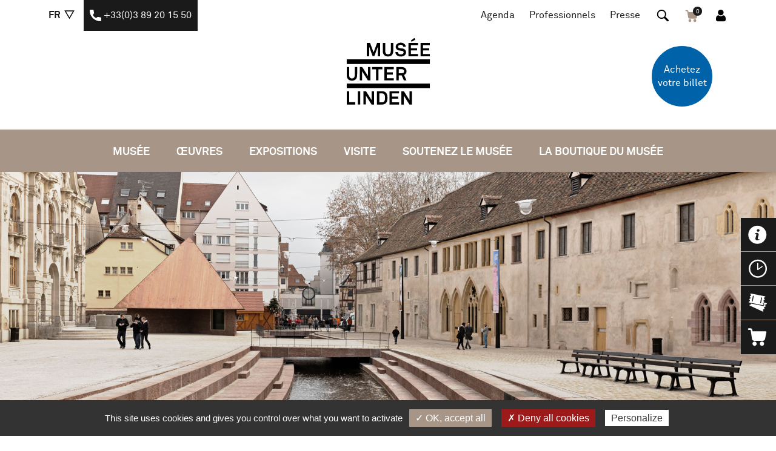

--- FILE ---
content_type: text/html; charset=UTF-8
request_url: https://www.musee-unterlinden.com/visites-et-activites/infos-2/informations-pratiques/
body_size: 13138
content:
<!DOCTYPE html>
<html lang="fr-FR">
    <head>
    	<script type="text/javascript" src="/utilities/tarteaucitron/tarteaucitron.js"></script>
        <script type="text/javascript">
            tarteaucitron.init({
                "hashtag": "#tarteaucitron", /* Ouverture automatique du panel avec le hashtag */
                "highPrivacy": false, /* désactiver le consentement implicite (en naviguant) ? */
                "orientation": "bottom", /* le bandeau doit être en haut (top) ou en bas (bottom) ? */
                "adblocker": false, /* Afficher un message si un adblocker est détecté */
                "showAlertSmall": false, /* afficher le petit bandeau en bas à droite ? */
                "cookieslist": true, /* Afficher la liste des cookies installés ? */
                "removeCredit": true, /* supprimer le lien vers la source ? */
                //"cookieDomain": ".example.com" /* Nom de domaine sur lequel sera posé le cookie pour les sous-domaines */
            });
        </script>
    	<!-- Global site tag (gtag.js) - Google Analytics -->
    	<!-- mise en ligne le 28/06/2018 -->
    	<script type="text/javascript">
            tarteaucitron.user.gtagUa = 'G-83CVRF8W89';
            tarteaucitron.user.gtagMore = function () { /* add here your optionnal gtag() */ };
            (tarteaucitron.job = tarteaucitron.job || []).push('gtag');
        </script>
    	<meta charset="utf-8">
    	<meta http-equiv="X-UA-Compatible" content="IE=edge">
    	<title>
    	    Billets et tarifs - Musée Unterlinden | Musée Unterlinden    	</title>
    	<meta name="viewport" content="width=device-width, initial-scale=1.0">
    	<meta name="robots" content="index, follow">
    	
	<!-- This site is optimized with the Yoast SEO plugin v15.4 - https://yoast.com/wordpress/plugins/seo/ -->
	<meta name="robots" content="index, follow, max-snippet:-1, max-image-preview:large, max-video-preview:-1" />
	<link rel="canonical" href="https://www.musee-unterlinden.com/visites-et-activites/infos-2/informations-pratiques/" />
	<meta property="og:locale" content="fr_FR" />
	<meta property="og:locale:alternate" content="en_GB" />
	<meta property="og:locale:alternate" content="de_DE" />
	<meta property="og:type" content="article" />
	<meta property="og:title" content="Billets et tarifs - Musée Unterlinden" />
	<meta property="og:description" content="Billets et tarifs Vous avez la possibilité d&#8217;acheter votre billet à l&#8217;avance en ligne. [&hellip;]" />
	<meta property="og:url" content="https://www.musee-unterlinden.com/visites-et-activites/infos-2/informations-pratiques/" />
	<meta property="og:site_name" content="Musée Unterlinden" />
	<meta property="article:modified_time" content="2025-06-16T08:45:21+00:00" />
	<meta property="og:image" content="https://www.musee-unterlinden.com/wp-content/uploads/2018/06/facebook_musee_unterlinden.jpg" />
	<meta name="twitter:card" content="summary_large_image" />
	<meta name="twitter:label1" content="Écrit par">
	<meta name="twitter:data1" content="Marie-hélène Siberlin">
	<meta name="twitter:label2" content="Durée de lecture est.">
	<meta name="twitter:data2" content="2 minutes">
	<script type="application/ld+json" class="yoast-schema-graph">{"@context":"https://schema.org","@graph":[{"@type":"WebSite","@id":"http://www.musee-unterlinden.com/home/#website","url":"http://www.musee-unterlinden.com/home/","name":"Mus\u00e9e Unterlinden","description":"Pr\u00e9sentation, oeuvres et expositions : (Re)d\u00e9couvrez le Mus\u00e9e Unterlinden de Colmar","potentialAction":[{"@type":"SearchAction","target":"http://www.musee-unterlinden.com/home/?s={search_term_string}","query-input":"required name=search_term_string"}],"inLanguage":"fr-FR"},{"@type":"WebPage","@id":"https://www.musee-unterlinden.com/visites-et-activites/infos-2/informations-pratiques/#webpage","url":"https://www.musee-unterlinden.com/visites-et-activites/infos-2/informations-pratiques/","name":"Billets et tarifs - Mus\u00e9e Unterlinden","isPartOf":{"@id":"http://www.musee-unterlinden.com/home/#website"},"datePublished":"2018-07-20T15:05:56+00:00","dateModified":"2025-06-16T08:45:21+00:00","inLanguage":"fr-FR","potentialAction":[{"@type":"ReadAction","target":["https://www.musee-unterlinden.com/visites-et-activites/infos-2/informations-pratiques/"]}]}]}</script>
	<!-- / Yoast SEO plugin. -->


<link rel='dns-prefetch' href='//fonts.googleapis.com' />
<link rel='dns-prefetch' href='//s.w.org' />
		<script type="text/javascript">
			window._wpemojiSettings = {"baseUrl":"https:\/\/s.w.org\/images\/core\/emoji\/13.0.0\/72x72\/","ext":".png","svgUrl":"https:\/\/s.w.org\/images\/core\/emoji\/13.0.0\/svg\/","svgExt":".svg","source":{"concatemoji":"https:\/\/www.musee-unterlinden.com\/wp-includes\/js\/wp-emoji-release.min.js?ver=5.5.15"}};
			!function(e,a,t){var n,r,o,i=a.createElement("canvas"),p=i.getContext&&i.getContext("2d");function s(e,t){var a=String.fromCharCode;p.clearRect(0,0,i.width,i.height),p.fillText(a.apply(this,e),0,0);e=i.toDataURL();return p.clearRect(0,0,i.width,i.height),p.fillText(a.apply(this,t),0,0),e===i.toDataURL()}function c(e){var t=a.createElement("script");t.src=e,t.defer=t.type="text/javascript",a.getElementsByTagName("head")[0].appendChild(t)}for(o=Array("flag","emoji"),t.supports={everything:!0,everythingExceptFlag:!0},r=0;r<o.length;r++)t.supports[o[r]]=function(e){if(!p||!p.fillText)return!1;switch(p.textBaseline="top",p.font="600 32px Arial",e){case"flag":return s([127987,65039,8205,9895,65039],[127987,65039,8203,9895,65039])?!1:!s([55356,56826,55356,56819],[55356,56826,8203,55356,56819])&&!s([55356,57332,56128,56423,56128,56418,56128,56421,56128,56430,56128,56423,56128,56447],[55356,57332,8203,56128,56423,8203,56128,56418,8203,56128,56421,8203,56128,56430,8203,56128,56423,8203,56128,56447]);case"emoji":return!s([55357,56424,8205,55356,57212],[55357,56424,8203,55356,57212])}return!1}(o[r]),t.supports.everything=t.supports.everything&&t.supports[o[r]],"flag"!==o[r]&&(t.supports.everythingExceptFlag=t.supports.everythingExceptFlag&&t.supports[o[r]]);t.supports.everythingExceptFlag=t.supports.everythingExceptFlag&&!t.supports.flag,t.DOMReady=!1,t.readyCallback=function(){t.DOMReady=!0},t.supports.everything||(n=function(){t.readyCallback()},a.addEventListener?(a.addEventListener("DOMContentLoaded",n,!1),e.addEventListener("load",n,!1)):(e.attachEvent("onload",n),a.attachEvent("onreadystatechange",function(){"complete"===a.readyState&&t.readyCallback()})),(n=t.source||{}).concatemoji?c(n.concatemoji):n.wpemoji&&n.twemoji&&(c(n.twemoji),c(n.wpemoji)))}(window,document,window._wpemojiSettings);
		</script>
		<style type="text/css">
img.wp-smiley,
img.emoji {
	display: inline !important;
	border: none !important;
	box-shadow: none !important;
	height: 1em !important;
	width: 1em !important;
	margin: 0 .07em !important;
	vertical-align: -0.1em !important;
	background: none !important;
	padding: 0 !important;
}
</style>
	<link rel='stylesheet' id='font-awesome-css'  href='https://www.musee-unterlinden.com/wp-content/plugins/woocommerce-ajax-filters/berocket/assets/css/font-awesome.min.css?ver=5.5.15' type='text/css' media='all' />
<link rel='stylesheet' id='berocket_aapf_widget-style-css'  href='https://www.musee-unterlinden.com/wp-content/plugins/woocommerce-ajax-filters/assets/frontend/css/fullmain.min.css?ver=1.5.6' type='text/css' media='all' />
<link rel='stylesheet' id='wp-block-library-css'  href='https://www.musee-unterlinden.com/wp-includes/css/dist/block-library/style.min.css?ver=5.5.15' type='text/css' media='all' />
<link rel='stylesheet' id='wc-block-vendors-style-css'  href='https://www.musee-unterlinden.com/wp-content/plugins/woocommerce/packages/woocommerce-blocks/build/vendors-style.css?ver=3.6.0' type='text/css' media='all' />
<link rel='stylesheet' id='wc-block-style-css'  href='https://www.musee-unterlinden.com/wp-content/plugins/woocommerce/packages/woocommerce-blocks/build/style.css?ver=3.6.0' type='text/css' media='all' />
<link rel='stylesheet' id='lpc_pick_up_ws-css'  href='https://www.musee-unterlinden.com/wp-content/plugins/colissimo-shipping-methods-for-woocommerce/public/css/pickup_ws.css?ver=1.6.6' type='text/css' media='all' />
<link rel='stylesheet' id='lpc_modal-css'  href='https://www.musee-unterlinden.com/wp-content/plugins/colissimo-shipping-methods-for-woocommerce/includes/css/modal.css?ver=1.6.6' type='text/css' media='all' />
<link rel='stylesheet' id='lpc_pickup_widget-css'  href='https://www.musee-unterlinden.com/wp-content/plugins/colissimo-shipping-methods-for-woocommerce/public/css/pickup_widget.css?ver=1.6.6' type='text/css' media='all' />
<link rel='stylesheet' id='lpc_tracking-css'  href='https://www.musee-unterlinden.com/wp-content/plugins/colissimo-shipping-methods-for-woocommerce/public/css/lpc_tracking.css?ver=1.6.6' type='text/css' media='all' />
<link rel='stylesheet' id='lpc_bal_return-css'  href='https://www.musee-unterlinden.com/wp-content/plugins/colissimo-shipping-methods-for-woocommerce/public/css/lpc_bal_return.css?ver=1.6.6' type='text/css' media='all' />
<link rel='stylesheet' id='contact-form-7-css'  href='https://www.musee-unterlinden.com/wp-content/plugins/contact-form-7/includes/css/styles.css?ver=5.3.1' type='text/css' media='all' />
<style id='contact-form-7-inline-css' type='text/css'>
.wpcf7 .wpcf7-recaptcha iframe {margin-bottom: 0;}.wpcf7 .wpcf7-recaptcha[data-align="center"] > div {margin: 0 auto;}.wpcf7 .wpcf7-recaptcha[data-align="right"] > div {margin: 0 0 0 auto;}
</style>
<link rel='stylesheet' id='woocommerce-layout-css'  href='https://www.musee-unterlinden.com/wp-content/plugins/woocommerce/assets/css/woocommerce-layout.css?ver=4.7.4' type='text/css' media='all' />
<link rel='stylesheet' id='woocommerce-smallscreen-css'  href='https://www.musee-unterlinden.com/wp-content/plugins/woocommerce/assets/css/woocommerce-smallscreen.css?ver=4.7.4' type='text/css' media='only screen and (max-width: 768px)' />
<link rel='stylesheet' id='woocommerce-general-css'  href='https://www.musee-unterlinden.com/wp-content/plugins/woocommerce/assets/css/woocommerce.css?ver=4.7.4' type='text/css' media='all' />
<style id='woocommerce-inline-inline-css' type='text/css'>
.woocommerce form .form-row .required { visibility: visible; }
</style>
<link rel='stylesheet' id='woonp-frontend-css'  href='https://www.musee-unterlinden.com/wp-content/plugins/wpc-name-your-price/assets/css/frontend.css?ver=2.0.4' type='text/css' media='all' />
<link rel='stylesheet' id='font-style-css'  href='https://fonts.googleapis.com/css?family=Open+Sans%3A400%2C600%7CSource+Sans+Pro%3A400%2C700&#038;ver=5.5.15' type='text/css' media='all' />
<link rel='stylesheet' id='hdr-style-css'  href='https://www.musee-unterlinden.com/wp-content/themes/musee-unterlinden/css/style.less.css?ver=5.5.15' type='text/css' media='all' />
<link rel='stylesheet' id='slick-style-css'  href='https://www.musee-unterlinden.com/wp-content/themes/musee-unterlinden/css/slick.css?ver=5.5.15' type='text/css' media='all' />
<link rel='stylesheet' id='cf7cf-style-css'  href='https://www.musee-unterlinden.com/wp-content/plugins/cf7-conditional-fields/style.css?ver=1.9.14' type='text/css' media='all' />
<link rel='stylesheet' id='jquery-ui-smoothness-css'  href='https://www.musee-unterlinden.com/wp-content/plugins/contact-form-7/includes/js/jquery-ui/themes/smoothness/jquery-ui.min.css?ver=1.11.4' type='text/css' media='screen' />
<link rel='stylesheet' id='kd-filinfo-css-css'  href='https://www.musee-unterlinden.com/wp-content/plugins/kd-filinfo/css/style.less.css?ver=5.5.15' type='text/css' media='all' />
<script type='text/javascript' src='https://www.musee-unterlinden.com/wp-includes/js/jquery/jquery.js?ver=1.12.4-wp' id='jquery-core-js'></script>
<script type='text/javascript' src='https://www.musee-unterlinden.com/wp-content/plugins/hdr-agenda/js/script.js?ver=5.5.15' id='hdr-site-js-js'></script>
<script type='text/javascript' src='https://www.musee-unterlinden.com/wp-content/plugins/kd-filinfo/js/script.js?ver=5.5.15' id='kd-filinfo-js-js'></script>
<link rel="https://api.w.org/" href="https://www.musee-unterlinden.com/wp-json/" /><link rel="alternate" type="application/json" href="https://www.musee-unterlinden.com/wp-json/wp/v2/pages/2118" /><link rel="EditURI" type="application/rsd+xml" title="RSD" href="https://www.musee-unterlinden.com/xmlrpc.php?rsd" />
<link rel="wlwmanifest" type="application/wlwmanifest+xml" href="https://www.musee-unterlinden.com/wp-includes/wlwmanifest.xml" /> 
<meta name="generator" content="WordPress 5.5.15" />
<meta name="generator" content="WooCommerce 4.7.4" />
<link rel='shortlink' href='https://www.musee-unterlinden.com/?p=2118' />
<link rel="alternate" type="application/json+oembed" href="https://www.musee-unterlinden.com/wp-json/oembed/1.0/embed?url=https%3A%2F%2Fwww.musee-unterlinden.com%2Fvisites-et-activites%2Finfos-2%2Finformations-pratiques%2F" />
<link rel="alternate" type="text/xml+oembed" href="https://www.musee-unterlinden.com/wp-json/oembed/1.0/embed?url=https%3A%2F%2Fwww.musee-unterlinden.com%2Fvisites-et-activites%2Finfos-2%2Finformations-pratiques%2F&#038;format=xml" />
<style></style><link rel="alternate" href="https://www.musee-unterlinden.com/visites-et-activites/infos-2/informations-pratiques/" hreflang="fr" />
<link rel="alternate" href="https://www.musee-unterlinden.com/en/visit-and-activities/informations/" hreflang="en" />
<link rel="alternate" href="https://www.musee-unterlinden.com/de/fuehrungen-und-aktivitaeten/informationen/" hreflang="de" />
	<noscript><style>.woocommerce-product-gallery{ opacity: 1 !important; }</style></noscript>
	<link rel="icon" href="https://www.musee-unterlinden.com/wp-content/uploads/2021/01/cropped-6b0828c72e-32x32.jpg" sizes="32x32" />
<link rel="icon" href="https://www.musee-unterlinden.com/wp-content/uploads/2021/01/cropped-6b0828c72e-192x192.jpg" sizes="192x192" />
<link rel="apple-touch-icon" href="https://www.musee-unterlinden.com/wp-content/uploads/2021/01/cropped-6b0828c72e-180x180.jpg" />
<meta name="msapplication-TileImage" content="https://www.musee-unterlinden.com/wp-content/uploads/2021/01/cropped-6b0828c72e-270x270.jpg" />
		<style type="text/css" id="wp-custom-css">
			.entry-summary .price{
	display:none;
}
.woocommerce-variation-price .price{
	display:block !important;
}
label[for=type-de-carte]
{
    display:none !important;
}		</style>
		    	<link rel="stylesheet" href="https://cdnjs.cloudflare.com/ajax/libs/fancybox/3.3.5/jquery.fancybox.min.css" />
    	<script src="https://cdnjs.cloudflare.com/ajax/libs/fancybox/3.3.5/jquery.fancybox.min.js"></script>
    </head>
    <body class="page-template-default page page-id-2118 page-child parent-pageid-12938 theme-musee-unterlinden woocommerce-no-js">
	<div id="fil_infos">
			</div>
	<header>
	    <div class="container">
		<div class="row top-head">
		    <div class="col-sm-4 col-md-6">
			<ul>
			    <li class="menu-toggler hidden-lg" ><button type="button" class="class-toggler" data-target="body" data-class="show-menu"></button></li>
			    <li class="li-lang">
				<a href="" class="menu-lang"><span class="nom_lang">fr</span><span class="sp-select"></span></a>
								<ul class="lang">	<li class="lang-item lang-item-2 lang-item-fr current-lang lang-item-first"><a lang="fr-FR" hreflang="fr-FR" href="https://www.musee-unterlinden.com/visites-et-activites/infos-2/informations-pratiques/">Français</a></li>
	<li class="lang-item lang-item-5 lang-item-en"><a lang="en-GB" hreflang="en-GB" href="https://www.musee-unterlinden.com/en/visit-and-activities/informations/">English</a></li>
	<li class="lang-item lang-item-10 lang-item-de"><a lang="de-DE" hreflang="de-DE" href="https://www.musee-unterlinden.com/de/fuehrungen-und-aktivitaeten/informationen/">Deutsch</a></li>
</ul>
			    </li>
				<li class="li-tel"><a href="tel:+33389201550" class="menu-tel" style="color: white"><span class="sp-tel"></span> <span>+33(0)3 89 20 15 50</span></a></li>
			    <li class="displayNone"><a href="https://www.musee-unterlinden.com/contact/"><span class="sp-mail"></span></a></li>
			    <li class="displayNone"><a href="#" class="print up-line"><span class="sp-print"></span></a></li>
                <!-- <li class="visible-lg displayNone"><a href="https://www.musee-unterlinden.com/contact/"><span class="sp-mail"></span></a></li>
			    <li class="visible-lg displayNone"><a href="#" class="print up-line"><span class="sp-print"></span></a></li> -->
			    <li class="change-size displayNone"><a href="#" class="bigger">A+</a><a href="#" class="smaller">A-</a></li>
			</ul>
		    </div>
		    <div class="col-sm-8 col-md-6 al-right">
			<ul class="menu-droit">
			    <li><a href="https://www.musee-unterlinden.com/evenements/">Agenda</a></li>
			    <li id="menu-item-1020" class="menu-pro menu-item menu-item-type-post_type menu-item-object-page menu-item-has-children menu-item-1020"><a href="https://www.musee-unterlinden.com/professionnels/">Professionnels</a>
<ul class="sub-menu">
	<li id="menu-item-1021" class="menu-item menu-item-type-post_type menu-item-object-page menu-item-1021"><a href="https://www.musee-unterlinden.com/professionnels/votre-evenement-au-musee/">Votre évènement au Musée</a></li>
	<li id="menu-item-1037" class="menu-item menu-item-type-post_type menu-item-object-page menu-item-1037"><a href="https://www.musee-unterlinden.com/soutenir-le-musee/vous-etes-une-entreprise/">Mécénat d&#8217;entreprise</a></li>
	<li id="menu-item-5853" class="menu-item menu-item-type-post_type menu-item-object-page menu-item-5853"><a href="https://www.musee-unterlinden.com/visites-et-activites/parcours/reservations-de-groupes/">Groupes</a></li>
	<li id="menu-item-1028" class="menu-item menu-item-type-post_type menu-item-object-page menu-item-has-children menu-item-1028"><a href="https://www.musee-unterlinden.com/professionnels/presse/">Presse</a></li>
	<li id="menu-item-14651" class="menu-item menu-item-type-post_type menu-item-object-page menu-item-14651"><a href="https://www.musee-unterlinden.com/professionnels/demande-de-prets/">Demande de prêts</a></li>
	<li id="menu-item-16816" class="menu-item menu-item-type-post_type menu-item-object-page menu-item-16816"><a href="https://www.musee-unterlinden.com/professionnels/shooting-photos-videos/">Shooting photos/videos</a></li>
	<li id="menu-item-20632" class="menu-item menu-item-type-post_type menu-item-object-page menu-item-20632"><a href="https://www.musee-unterlinden.com/professionnels/nos-partenaires-touristiques/">Nos partenaires touristiques</a></li>
</ul>
</li>
			    <li><a href="https://www.musee-unterlinden.com/professionnels/presse/">Presse</a></li>
			    <li  class="search-bar hidden-xs"><form role="search" method="get" class="search-form" action="https://www.musee-unterlinden.com/">
    <label>
        <span class="screen-reader-text">Rechercher :</span>
        <input type="search" class="search-field" placeholder="Rechercher…" value="" name="s" />
    </label>

    <button class="btn search-submit" type="submit"  value=""></button>
</form></li>

                
                <li id="panier-menu" class="hidden-xs">
                    <a href="https://www.musee-unterlinden.com/panier/">
                        <span class="sp-boutique-xs-brown"></span>
                    </a>
                    <span class="nb-items-panier">0</span>
                </li>
                <li class="hidden-xs"><a href="https://www.musee-unterlinden.com/mon-compte/"><span class="sp-user"></span></a></li>
			</ul>
		    </div>
		</div>
		<div class="row">
		    <div class="col-xs-12 rel">
    			<div class="logo">
    			        				<a href="https://www.musee-unterlinden.com/" rel="home"><div class="sp-logo"></div></a>
    			                        <div class="billeterie">
                        <a class="" target="_blank" href="https://musee-unterlinden.tickeasy.com/fr-FR/accueil">Achetez votre billet</a>
                    </div>

    			</div>
		    </div>
		</div>
	    </div>
	    <nav class="wrapper-nav">
		<div class="container">
		    <div class="row">
			<div class="menu-menu-principal-container"><ul id="menu-menu-principal" class="menu"><li id="menu-item-179" class="menu-item menu-item-type-post_type menu-item-object-page menu-item-has-children menu-item-179"><a href="https://www.musee-unterlinden.com/musee/">Musée</a>
<ul class="sub-menu">
	<li id="menu-item-5985" class="menu-item menu-item-type-post_type menu-item-object-page menu-item-has-children menu-item-5985"><a href="https://www.musee-unterlinden.com/musee/actualites/">Actualités</a>
	<ul class="sub-menu">
		<li id="menu-item-6577" class="menu-item menu-item-type-taxonomy menu-item-object-category menu-item-6577"><a href="https://www.musee-unterlinden.com/category/oeuvres/">Oeuvres</a></li>
		<li id="menu-item-6578" class="menu-item menu-item-type-taxonomy menu-item-object-category menu-item-6578"><a href="https://www.musee-unterlinden.com/category/accrochage/">Accrochage</a></li>
		<li id="menu-item-6579" class="menu-item menu-item-type-taxonomy menu-item-object-category menu-item-6579"><a href="https://www.musee-unterlinden.com/category/visite/">Visite</a></li>
	</ul>
</li>
	<li id="menu-item-6010" class="menu-item menu-item-type-post_type menu-item-object-page menu-item-has-children menu-item-6010"><a href="https://www.musee-unterlinden.com/musee/histoire-du-musee/">Histoire du Musée</a>
	<ul class="sub-menu">
		<li id="menu-item-6009" class="menu-item menu-item-type-post_type menu-item-object-page menu-item-6009"><a href="https://www.musee-unterlinden.com/musee/histoire-du-musee/moyen-age/">Moyen Âge</a></li>
		<li id="menu-item-6011" class="menu-item menu-item-type-post_type menu-item-object-page menu-item-6011"><a href="https://www.musee-unterlinden.com/musee/histoire-du-musee/periode-revolutionnaire/">Période révolutionnaire</a></li>
		<li id="menu-item-6012" class="menu-item menu-item-type-post_type menu-item-object-page menu-item-6012"><a href="https://www.musee-unterlinden.com/musee/histoire-du-musee/19eme-20eme/">19e – 20e</a></li>
		<li id="menu-item-6013" class="menu-item menu-item-type-post_type menu-item-object-page menu-item-6013"><a href="https://www.musee-unterlinden.com/musee/histoire-du-musee/21eme/">21e</a></li>
	</ul>
</li>
	<li id="menu-item-6016" class="menu-item menu-item-type-post_type menu-item-object-page menu-item-has-children menu-item-6016"><a href="https://www.musee-unterlinden.com/musee/societe-schongauer/">Société Schongauer</a>
	<ul class="sub-menu">
		<li id="menu-item-6019" class="menu-item menu-item-type-post_type menu-item-object-page menu-item-6019"><a href="https://www.musee-unterlinden.com/musee/societe-schongauer/histoire/">Histoire</a></li>
		<li id="menu-item-6018" class="menu-item menu-item-type-post_type menu-item-object-page menu-item-6018"><a href="https://www.musee-unterlinden.com/musee/societe-schongauer/devenir-membre/">Devenir membre</a></li>
		<li id="menu-item-21064" class="menu-item menu-item-type-post_type menu-item-object-page menu-item-21064"><a href="https://www.musee-unterlinden.com/musee/societe-schongauer/voyage-reserve-aux-membres/">Voyage réservé aux membres</a></li>
	</ul>
</li>
	<li id="menu-item-6014" class="menu-item menu-item-type-post_type menu-item-object-page menu-item-6014"><a href="https://www.musee-unterlinden.com/musee/architecture/">Architecture</a></li>
	<li id="menu-item-20642" class="menu-item menu-item-type-post_type menu-item-object-page menu-item-20642"><a href="https://www.musee-unterlinden.com/musee/rapport-dactivite-2023/">Rapport d’activité 2023</a></li>
	<li id="menu-item-6015" class="menu-item menu-item-type-post_type menu-item-object-page menu-item-6015"><a href="https://www.musee-unterlinden.com/musee/visite-virtuelle/">Plan du musée</a></li>
	<li id="menu-item-6023" class="menu-item menu-item-type-post_type menu-item-object-page menu-item-6023"><a href="https://www.musee-unterlinden.com/musee/offres-demploi/">Offres d’emploi</a></li>
	<li id="menu-item-6025" class="menu-item menu-item-type-post_type menu-item-object-page menu-item-6025"><a href="https://www.musee-unterlinden.com/musee/contact-2/">Contacts</a></li>
</ul>
</li>
<li id="menu-item-1258" class="menu-item menu-item-type-custom menu-item-object-custom menu-item-1258"><a href="https://webmuseo.com/ws/musee-unterlinden/">Œuvres</a></li>
<li id="menu-item-314" class="menu-item menu-item-type-post_type menu-item-object-page menu-item-has-children menu-item-314"><a href="https://www.musee-unterlinden.com/exposition/">Expositions</a>
<ul class="sub-menu">
	<li id="menu-item-24415" class="menu-item menu-item-type-post_type menu-item-object-page menu-item-24415"><a href="https://www.musee-unterlinden.com/exposition/expositions-a-venir/">Accrochage</a></li>
	<li id="menu-item-6789" class="menu-item menu-item-type-post_type menu-item-object-page menu-item-6789"><a href="https://www.musee-unterlinden.com/exposition/expositions-precedentes/">Expositions précédentes</a></li>
</ul>
</li>
<li id="menu-item-182" class="menu-item menu-item-type-post_type menu-item-object-page current-page-ancestor current-menu-ancestor current_page_ancestor menu-item-has-children menu-item-182"><a href="https://www.musee-unterlinden.com/visites-et-activites/">Visite</a>
<ul class="sub-menu">
	<li id="menu-item-198" class="menu-item menu-item-type-post_type_archive menu-item-object-agendaevenement menu-item-198"><a href="https://www.musee-unterlinden.com/evenements/">Agenda</a></li>
	<li id="menu-item-13762" class="menu-item menu-item-type-post_type menu-item-object-page current-page-ancestor current-menu-ancestor current-menu-parent current-page-parent current_page_parent current_page_ancestor menu-item-has-children menu-item-13762"><a href="https://www.musee-unterlinden.com/visites-et-activites/infos-2/">Infos</a>
	<ul class="sub-menu">
		<li id="menu-item-5995" class="menu-item menu-item-type-post_type menu-item-object-page menu-item-5995"><a href="https://www.musee-unterlinden.com/visites-et-activites/infos-2/horaires/">Horaires</a></li>
		<li id="menu-item-5997" class="menu-item menu-item-type-post_type menu-item-object-page current-menu-item page_item page-item-2118 current_page_item menu-item-5997"><a href="https://www.musee-unterlinden.com/visites-et-activites/infos-2/informations-pratiques/" aria-current="page">Billets et tarifs</a></li>
		<li id="menu-item-5996" class="menu-item menu-item-type-post_type menu-item-object-page menu-item-5996"><a href="https://www.musee-unterlinden.com/visites-et-activites/infos-2/acces/">Accès et accessibilité</a></li>
		<li id="menu-item-9748" class="menu-item menu-item-type-post_type menu-item-object-page menu-item-9748"><a href="https://www.musee-unterlinden.com/visites-et-activites/infos-2/reglement-interieur/">Règlement intérieur</a></li>
	</ul>
</li>
	<li id="menu-item-5993" class="menu-item menu-item-type-post_type menu-item-object-page menu-item-has-children menu-item-5993"><a href="https://www.musee-unterlinden.com/visites-et-activites/parcours/">Préparez votre visite</a>
	<ul class="sub-menu">
		<li id="menu-item-5998" class="menu-item menu-item-type-post_type menu-item-object-page menu-item-5998"><a href="https://www.musee-unterlinden.com/visites-et-activites/parcours/adultes/">Individuel</a></li>
		<li id="menu-item-6000" class="menu-item menu-item-type-post_type menu-item-object-page menu-item-6000"><a href="https://www.musee-unterlinden.com/visites-et-activites/parcours/reservations-de-groupes/">Groupes</a></li>
		<li id="menu-item-6005" class="menu-item menu-item-type-post_type menu-item-object-page menu-item-6005"><a href="https://www.musee-unterlinden.com/visites-et-activites/parcours/enfant-famille/">Enfant / Famille</a></li>
		<li id="menu-item-5979" class="menu-item menu-item-type-post_type menu-item-object-page menu-item-5979"><a href="https://www.musee-unterlinden.com/visites-et-activites/parcours/scolaires/">Activités éducatives</a></li>
		<li id="menu-item-6007" class="menu-item menu-item-type-post_type menu-item-object-page menu-item-6007"><a href="https://www.musee-unterlinden.com/visites-et-activites/parcours/personnes-en-situation-de-handicap/">Personnes aux besoins spécifiques</a></li>
	</ul>
</li>
	<li id="menu-item-6020" class="menu-item menu-item-type-post_type menu-item-object-page menu-item-has-children menu-item-6020"><a href="https://www.musee-unterlinden.com/visites-et-activites/bibliotheque/">Bibliothèque</a>
	<ul class="sub-menu">
		<li id="menu-item-6022" class="menu-item menu-item-type-post_type menu-item-object-page menu-item-6022"><a href="https://www.musee-unterlinden.com/visites-et-activites/bibliotheque/catalogue-en-ligne/">Catalogue en ligne</a></li>
		<li id="menu-item-6021" class="menu-item menu-item-type-post_type menu-item-object-page menu-item-6021"><a href="https://www.musee-unterlinden.com/visites-et-activites/bibliotheque/formulaire-de-contact/">Formulaire de contact</a></li>
		<li id="menu-item-13753" class="menu-item menu-item-type-post_type menu-item-object-page menu-item-13753"><a href="https://www.musee-unterlinden.com/visites-et-activites/bibliotheque/ressources-documentaires/">Ressources documentaires</a></li>
	</ul>
</li>
	<li id="menu-item-5990" class="menu-item menu-item-type-post_type menu-item-object-page menu-item-5990"><a href="https://www.musee-unterlinden.com/visites-et-activites/boutique/">Boutique</a></li>
	<li id="menu-item-5991" class="menu-item menu-item-type-post_type menu-item-object-page menu-item-has-children menu-item-5991"><a href="https://www.musee-unterlinden.com/visites-et-activites/cafe-restaurant-schongauer/">Café Restaurant Schongauer</a>
	<ul class="sub-menu">
		<li id="menu-item-14173" class="menu-item menu-item-type-post_type menu-item-object-page menu-item-14173"><a href="https://www.musee-unterlinden.com/visites-et-activites/cafe-restaurant-schongauer/menu/">Menu</a></li>
	</ul>
</li>
	<li id="menu-item-6626" class="menu-item menu-item-type-post_type menu-item-object-page menu-item-6626"><a href="https://www.musee-unterlinden.com/musee/actualites/">Actualités</a></li>
</ul>
</li>
<li id="menu-item-183" class="menu-item menu-item-type-post_type menu-item-object-page menu-item-has-children menu-item-183"><a href="https://www.musee-unterlinden.com/soutenir-le-musee/">Soutenez le musée</a>
<ul class="sub-menu">
	<li id="menu-item-6008" class="menu-item menu-item-type-post_type menu-item-object-page menu-item-6008"><a href="https://www.musee-unterlinden.com/musee/comment-faire-un-don-au-musee/">Comment faire un don au musée?</a></li>
	<li id="menu-item-6029" class="menu-item menu-item-type-post_type menu-item-object-page menu-item-6029"><a href="https://www.musee-unterlinden.com/soutenir-le-musee/vous-etes-un-particulier/">Vous êtes un particulier</a></li>
	<li id="menu-item-6028" class="menu-item menu-item-type-post_type menu-item-object-page menu-item-6028"><a href="https://www.musee-unterlinden.com/soutenir-le-musee/vous-etes-une-entreprise/">Vous êtes une entreprise</a></li>
	<li id="menu-item-6027" class="menu-item menu-item-type-post_type menu-item-object-page menu-item-6027"><a href="https://www.musee-unterlinden.com/soutenir-le-musee/remerciements/">Les mécènes du Musée</a></li>
</ul>
</li>
<li id="menu-item-14015" class="menu-boutique menu-item menu-item-type-post_type menu-item-object-page menu-item-has-children menu-item-14015"><a href="https://www.musee-unterlinden.com/boutique/">La boutique du musée</a>
<ul class="sub-menu">
	<li id="menu-item-14016" class="menu-item menu-item-type-taxonomy menu-item-object-product_cat menu-item-14016"><a href="https://www.musee-unterlinden.com/categorie-produit/librairie/">Librairie</a></li>
	<li id="menu-item-14018" class="menu-item menu-item-type-taxonomy menu-item-object-product_cat menu-item-14018"><a href="https://www.musee-unterlinden.com/categorie-produit/decoration-et-objets/">Décoration et objets</a></li>
	<li id="menu-item-14019" class="menu-item menu-item-type-taxonomy menu-item-object-product_cat menu-item-14019"><a href="https://www.musee-unterlinden.com/categorie-produit/papeterie/">Papeterie</a></li>
	<li id="menu-item-14020" class="menu-item menu-item-type-taxonomy menu-item-object-product_cat menu-item-14020"><a href="https://www.musee-unterlinden.com/categorie-produit/jeunesse/">Jeunesse</a></li>
	<li id="menu-item-14017" class="menu-item menu-item-type-taxonomy menu-item-object-product_cat menu-item-14017"><a href="https://www.musee-unterlinden.com/categorie-produit/mode-et-bijoux/">Mode et bijoux</a></li>
</ul>
</li>
</ul></div>		    </div>
		</div>
	    </nav>
	</header>
	<main class="page-content publi">
	    <div class="wrapper-slide-publi">
			    	<div class="slide-publi">
						    <div class="item" style="background: url('https://www.musee-unterlinden.com/wp-content/uploads/2018/07/PlaceUnterlindenMailPeterMikolas.jpg')no-repeat center  center/cover;"></div>
				
	    	</div>
				<div class="container">
		    <div class="row">
			<div class="titre-publi">
			    <h1>Billets et tarifs</h1>
			</div>
		    </div>
		</div>
	    </div>
	    
	<div class="call-action">
		<ul>
			<li class="tab"><span class="sp-info"></span></li>
			<li class="tab hours-tab"><span class="sp-hours"></span></li>
			<li class="tab hours-tab"><span class="sp-billet"></span></li>
			<li class="tab"><span class="sp-boutique"></span></li>
		</ul>

		<div class="tabs-item">
			<div class="tab-item">
				<h4><strong>Musée Unterlinden</strong></h4>
<p>Place Unterlinden<br />
68000 COLMAR</p>
<p><a href="mailto:info@musee-unterlinden.com"><strong>info@musee-unterlinden.com</strong></a></p>
<p><strong>+33(0)3 89 20 15 50<br />
</strong></p>
			</div>
			<div class="tab-item">
				<h4><strong>Horaires d&#8217;ouverture</strong></h4>
<p>Mercredi au lundi : 9h —18h. Dernière entrée à 17h30</p>
<p>Fermé le mardi<br />
1.1, 1.5, 1.11, 25.12 : fermé<br />
Les 24 et 31 décembre 2025 : 9h — 16h</p>
<p>&nbsp;</p>
			</div>
			<div class="tab-item">
				<h4><a href="https://musee-unterlinden.tickeasy.com/fr-FR/accueil" target="_blank" rel="noopener"><strong>Acheter des billets en ligne</strong></a></h4>
			</div>
			<div class="tab-item">
				<h4><strong><a href="https://www.musee-unterlinden.com/boutique/">Acheter des souvenirs en ligne</a></strong></h4>
<p>&nbsp;</p>
			</div>
		    <a href="" class="close"></a>
		</div>
	</div>


	    <div class="container">
		<div class="row">
		    <div class="col-xs-12"><ul id="breadcrumbs" class="breadcrumbs"><li class="item-home"><a class="bread-link bread-home" href="https://www.musee-unterlinden.com" >Accueil</a></li><li class="item-parent item-parent-152"><a class="bread-parent bread-parent-152" href="https://www.musee-unterlinden.com/visites-et-activites/" >Visite</a></li><li class="item-parent item-parent-12938"><a class="bread-parent bread-parent-12938" href="https://www.musee-unterlinden.com/visites-et-activites/infos-2/" >Infos</a></li><li class="item-current item-2118">Billets et tarifs</li></ul></div>
		    				<div class="col-xs-12 col-lg-8">
					<div class="wysiwyg">
						<h3>Billets et tarifs</h3>
<h3>Vous avez la possibilité d&#8217;acheter votre billet à l&#8217;avance en ligne. Le billet est valable un an à partir de la date d&#8217;achat. Pour l&#8217;achat de votre billet sur place, nous vous invitons à privilégier le paiement par carte bancaire.</h3>
<h3>Horaires d’ouverture</h3>
<p style="margin: 0cm; margin-bottom: .0001pt;">Mercredi au lundi : 9h – 18h<br />
<strong>Dernier accès au musée à 17h30</strong> – Clôture des caisses 30 minutes avant la fermeture du Musée.<br />
<strong>Mardi : fermé</strong></p>
<p>Jours fériés de fermeture : 1.1., 1.5., 1.11., 25.12</p>
<h3><a href="https://musee-unterlinden.tickeasy.com/fr-FR/accueil" target="_blank" rel="noopener noreferrer">ACHETER SON BILLET EN LIGNE</a></h3>
<h3>Tarifs</h3>
<p><strong>Entrée + audioguide</strong>  17€</p>
<p><strong>Entrée</strong> 14€</p>
<p><strong>Entrée réduite*</strong> <strong>+ audioguide</strong> 15€<br />
<strong>Entrée réduite*</strong> 12€<br />
Groupes à partir de 15 personnes, carte Cézam &#8211; Ircos / Carte Alsace CE / Carte GAS / Crédit Agricole Alsace-Vosges / Carte Monoprix / Petit train vert &#8211; Petit train blanc</p>
<p><strong>Entrée jeunes*</strong> <strong>+ audioguide</strong> 12€<br />
<strong>Entrée jeunes*</strong> 9€<br />
12 à 17 ans inclus, étudiants de moins de 30 ans</p>
<p><strong>Entrée solidarité* + audioguide </strong>9€<br />
<strong>Entrée solidarité*</strong> 6€<br />
L&#8217;entrée solidarité est proposée pour les bénéficiaires des minima sociaux et demandeurs d&#8217;emploi (RSA, ASS, ASF, ATA, AMS, ATE, AER, AME, CMU, APA, ASPA), demandeurs d&#8217;asile et réfugiés, porteurs d&#8217;une carte solidarité transport et leurs enfants.</p>
<p><strong>Entrée familles</strong> 36€<br />
2 adultes et 1 à 5 enfants de 12 à 17 ans inclus<br />
Audioguide en sus 3€ par personne</p>
<p><strong>Tarif partenaires</strong><br />
Profitez d’une réduction de 2€ sur le plein tarif du musée sur présentation du billet partenaire. Vous bénéficiez d’un tarif préférentiel dans les sites touristiques partenaires sur présentation du billet d’entrée du musée.<br />
<a href="https://www.musee-unterlinden.com/professionnels/nos-partenaires-touristiques/" target="_blank" rel="noopener noreferrer"><strong>En savoir plus</strong></a></p>
<p><strong>Tarif dernière heure</strong> <strong>+ audioguide</strong> 10€<br />
<strong>Tarif dernière heure</strong> 7€</p>
<p><strong>Entrée gratuite*<br />
</strong>Moins de 12 ans, membres de la Société Schongauer, abonnés du Musée, porteurs du Museum-Pass-Musées et de la carte campus culture Université d&#8217;Alsace, carte ICOM, scolaires de l&#8217;Académie de Strasbourg (primaire jusque lycée dans le cadre d&#8217;une visite scolaire) et du Land Bade-Wurtemberg dans le cadre d&#8217;une visite avec son établissement.<br />
La gratuité d&#8217;entrée est offerte pour les personnes en situation de handicap et pour un accompagnateur. Pour les non-voyants, les chiens guides sont admis.<br />
Audioguide en sus 3€ par personne</p>
<p><strong>* Sur présentation d’une pièce justificative</strong></p>
<p><strong>Audioguide</strong> disponible en français, allemand, anglais, italien, espagnol, coréen, mandarin, japonais.</p>
<p><strong>Abonnement<br />
</strong></p>
<p><a href="https://www.musee-unterlinden.com/musee/societe-schongauer/devenir-membre/"><strong>Carte de membre</strong> </a>(adhésion à la Société Schongauer, association gestionnaire du Musée Unterlinden) ; accès illimité aux collections et expositions pendant un an avec la personne de son choix et tarif préférentiel aux visites, animations&#8230;</p>
<p>Carte de membre solo : 50€<br />
Carte de membre duo : 75€<br />
jeunes (jusqu’à 25 ans) : 30€</p>
<h3>Équipements</h3>
<p>Le Musée est titulaire du Label Tourisme et Handicap, il est entièrement accessible aux personnes à mobilité réduite. Les enfants et bébés sont les bienvenus. Le Musée est accessible aux poussettes et dispose d&#8217;un espace à langer. Pourvu d&#8217;un Café-Restaurant, il est possible de s&#8217;y restaurer.</p>
<p><strong>Matériel mis à disposition des personnes en situation de handicap<br />
</strong>Deux fauteuils roulants sont disponibles à l&#8217;accueil-billetterie sur demande à l&#8217;accueil et en échange d&#8217;une pièce d&#8217;identité. Des sièges-cannes sont mis à disposition dans la salle d’orientation située à proximité du hall d’accueil-billetterie.</p>
<p><strong>Vestiaire<br />
</strong>Dans le cadre du plan vigipirate, le contrôle des sacs est effectué à l&#8217;entrée du musée. Des casiers sont à votre disposition. Leur nombre étant limité, nous vous invitons à venir avec un sac léger au musée, pour votre confort de visite. Les grands parapluies sont à déposer dans un bac spécifique non surveillé.</p>
						
											</div>
				</div>
				<aside class="col-xs-12 col-sm-12 col-lg-3 sidebar">
    <div class="sidebar-content">
    	<div class="row">
    	            	    <div class="col-xs-12 col-sm-5 col-md-6 col-lg-12 agenda">
    		        		    <h2><a href="https://www.musee-unterlinden.com/evenements/">Agenda</a></h2>
    		<a class="event" href="https://www.musee-unterlinden.com/evenements/les-nuits-de-la-lecture-villes-et-campagnes-23-01-26/">
	    <div class="row">
			    	<div class="date bg-brun col-xs-3">
	    	    <span>23</span>
	    	    <span>Jan</span>
	    	    <span>2026</span>
	    	</div>
				<div class="contain col-xs-9">
		    <div class="categorie up">
			Déambulations - Théâtre		    </div>
		    <div class="title">Les Nuits de la lecture | Villes et campagnes</div>
		</div>
	    </div>
	</a>
    		<a class="event" href="https://www.musee-unterlinden.com/evenements/visite-retable-dissenheim-25-01-26/">
	    <div class="row">
			    	<div class="date bg-brun col-xs-3">
	    	    <span>25</span>
	    	    <span>Jan</span>
	    	    <span>2026</span>
	    	</div>
				<div class="contain col-xs-9">
		    <div class="categorie up">
			Visites		    </div>
		    <div class="title">Visite Retable d&#8217;Issenheim</div>
		</div>
	    </div>
	</a>
    		<a class="event" href="https://www.musee-unterlinden.com/evenements/visite-atelier-visite-ecriture/">
	    <div class="row">
			    	<div class="date bg-brun col-xs-3">
	    	    <span>25</span>
	    	    <span>Jan</span>
	    	    <span>2026</span>
	    	</div>
				<div class="contain col-xs-9">
		    <div class="categorie up">
			Visites		    </div>
		    <div class="title">Visite &#8211; atelier | Visite écriture</div>
		</div>
	    </div>
	</a>
        <a href="https://www.musee-unterlinden.com/evenements/" class="btn-unt">Voir tout l'agenda</a>
        	    </div>
    	        	    <!--	    <div class="col-xs-12 col-sm-6 col-md-6 col-lg-12">
    	    <divid="categories-3" class="widget widget_categories"><h2 class="widgettitle">Catégories</h2>
			<ul>
					<li class="cat-item cat-item-245"><a href="https://www.musee-unterlinden.com/category/accrochage/">Accrochage</a>
</li>
	<li class="cat-item cat-item-255"><a href="https://www.musee-unterlinden.com/category/evenements-en-ligne/">Evènements en ligne</a>
</li>
	<li class="cat-item cat-item-220"><a href="https://www.musee-unterlinden.com/category/exposition/">Exposition</a>
</li>
	<li class="cat-item cat-item-1"><a href="https://www.musee-unterlinden.com/category/non-classe/">Non classé</a>
</li>
	<li class="cat-item cat-item-210"><a href="https://www.musee-unterlinden.com/category/oeuvres/">Oeuvres</a>
</li>
	<li class="cat-item cat-item-247"><a href="https://www.musee-unterlinden.com/category/visite/">Visite</a>
</li>
			</ul>

			</div>    			</div>-->
    	    
    	    
    	        	</div>
    </div>
        <div class="barre"></div>
</aside>
							
		    <div class="col-xs-12">
					    </div>
		</div>
	    </div>
	</main>

    
<footer>
    <div class="container">
	<div class="row">
	    <div class="col-xs-12">
		<div class="foologo">
		    <a href="https://www.musee-unterlinden.com/" rel="home"><div class="sp-logo-w"></div></a>
		</div>
	    </div>
	    <div class="col-xs-12 menu-footer"><div class="menu-menu-principal-container"><ul id="menu-menu-principal-1" class="menu"><li class="menu-item menu-item-type-post_type menu-item-object-page menu-item-has-children menu-item-179"><a href="https://www.musee-unterlinden.com/musee/">Musée</a>
<div class="sub-menu"><div class="container"><div class="row"><ul>
	<li class="menu-item menu-item-type-post_type menu-item-object-page menu-item-has-children menu-item-5985"><a href="https://www.musee-unterlinden.com/musee/actualites/">Actualités</a></li>
	<li class="menu-item menu-item-type-post_type menu-item-object-page menu-item-has-children menu-item-6010"><a href="https://www.musee-unterlinden.com/musee/histoire-du-musee/">Histoire du Musée</a></li>
	<li class="menu-item menu-item-type-post_type menu-item-object-page menu-item-has-children menu-item-6016"><a href="https://www.musee-unterlinden.com/musee/societe-schongauer/">Société Schongauer</a></li>
	<li class="menu-item menu-item-type-post_type menu-item-object-page menu-item-6014"><a href="https://www.musee-unterlinden.com/musee/architecture/">Architecture</a></li>
	<li class="menu-item menu-item-type-post_type menu-item-object-page menu-item-20642"><a href="https://www.musee-unterlinden.com/musee/rapport-dactivite-2023/">Rapport d’activité 2023</a></li>
	<li class="menu-item menu-item-type-post_type menu-item-object-page menu-item-6015"><a href="https://www.musee-unterlinden.com/musee/visite-virtuelle/">Plan du musée</a></li>
	<li class="menu-item menu-item-type-post_type menu-item-object-page menu-item-6023"><a href="https://www.musee-unterlinden.com/musee/offres-demploi/">Offres d’emploi</a></li>
	<li class="menu-item menu-item-type-post_type menu-item-object-page menu-item-6025"><a href="https://www.musee-unterlinden.com/musee/contact-2/">Contacts</a></li>
</ul></div></div></div>
</li>
<li class="menu-item menu-item-type-custom menu-item-object-custom menu-item-1258"><a href="https://webmuseo.com/ws/musee-unterlinden/">Œuvres</a></li>
<li class="menu-item menu-item-type-post_type menu-item-object-page menu-item-has-children menu-item-314"><a href="https://www.musee-unterlinden.com/exposition/">Expositions</a>
<div class="sub-menu"><div class="container"><div class="row"><ul>
	<li class="menu-item menu-item-type-post_type menu-item-object-page menu-item-24415"><a href="https://www.musee-unterlinden.com/exposition/expositions-a-venir/">Accrochage</a></li>
	<li class="menu-item menu-item-type-post_type menu-item-object-page menu-item-6789"><a href="https://www.musee-unterlinden.com/exposition/expositions-precedentes/">Expositions précédentes</a></li>
</ul></div></div></div>
</li>
<li class="menu-item menu-item-type-post_type menu-item-object-page current-page-ancestor current-menu-ancestor current_page_ancestor menu-item-has-children menu-item-182"><a href="https://www.musee-unterlinden.com/visites-et-activites/">Visite</a>
<div class="sub-menu"><div class="container"><div class="row"><ul>
	<li class="menu-item menu-item-type-post_type_archive menu-item-object-agendaevenement menu-item-198"><a href="https://www.musee-unterlinden.com/evenements/">Agenda</a></li>
	<li class="menu-item menu-item-type-post_type menu-item-object-page current-page-ancestor current-menu-ancestor current-menu-parent current-page-parent current_page_parent current_page_ancestor menu-item-has-children menu-item-13762"><a href="https://www.musee-unterlinden.com/visites-et-activites/infos-2/">Infos</a></li>
	<li class="menu-item menu-item-type-post_type menu-item-object-page menu-item-has-children menu-item-5993"><a href="https://www.musee-unterlinden.com/visites-et-activites/parcours/">Préparez votre visite</a></li>
	<li class="menu-item menu-item-type-post_type menu-item-object-page menu-item-has-children menu-item-6020"><a href="https://www.musee-unterlinden.com/visites-et-activites/bibliotheque/">Bibliothèque</a></li>
	<li class="menu-item menu-item-type-post_type menu-item-object-page menu-item-5990"><a href="https://www.musee-unterlinden.com/visites-et-activites/boutique/">Boutique</a></li>
	<li class="menu-item menu-item-type-post_type menu-item-object-page menu-item-has-children menu-item-5991"><a href="https://www.musee-unterlinden.com/visites-et-activites/cafe-restaurant-schongauer/">Café Restaurant Schongauer</a></li>
	<li class="menu-item menu-item-type-post_type menu-item-object-page menu-item-6626"><a href="https://www.musee-unterlinden.com/musee/actualites/">Actualités</a></li>
</ul></div></div></div>
</li>
<li class="menu-item menu-item-type-post_type menu-item-object-page menu-item-has-children menu-item-183"><a href="https://www.musee-unterlinden.com/soutenir-le-musee/">Soutenez le musée</a>
<div class="sub-menu"><div class="container"><div class="row"><ul>
	<li class="menu-item menu-item-type-post_type menu-item-object-page menu-item-6008"><a href="https://www.musee-unterlinden.com/musee/comment-faire-un-don-au-musee/">Comment faire un don au musée?</a></li>
	<li class="menu-item menu-item-type-post_type menu-item-object-page menu-item-6029"><a href="https://www.musee-unterlinden.com/soutenir-le-musee/vous-etes-un-particulier/">Vous êtes un particulier</a></li>
	<li class="menu-item menu-item-type-post_type menu-item-object-page menu-item-6028"><a href="https://www.musee-unterlinden.com/soutenir-le-musee/vous-etes-une-entreprise/">Vous êtes une entreprise</a></li>
	<li class="menu-item menu-item-type-post_type menu-item-object-page menu-item-6027"><a href="https://www.musee-unterlinden.com/soutenir-le-musee/remerciements/">Les mécènes du Musée</a></li>
</ul></div></div></div>
</li>
<li class="menu-boutique menu-item menu-item-type-post_type menu-item-object-page menu-item-has-children menu-item-14015"><a href="https://www.musee-unterlinden.com/boutique/">La boutique du musée</a>
<div class="sub-menu"><div class="container"><div class="row"><ul>
	<li class="menu-item menu-item-type-taxonomy menu-item-object-product_cat menu-item-14016"><a href="https://www.musee-unterlinden.com/categorie-produit/librairie/">Librairie</a></li>
	<li class="menu-item menu-item-type-taxonomy menu-item-object-product_cat menu-item-14018"><a href="https://www.musee-unterlinden.com/categorie-produit/decoration-et-objets/">Décoration et objets</a></li>
	<li class="menu-item menu-item-type-taxonomy menu-item-object-product_cat menu-item-14019"><a href="https://www.musee-unterlinden.com/categorie-produit/papeterie/">Papeterie</a></li>
	<li class="menu-item menu-item-type-taxonomy menu-item-object-product_cat menu-item-14020"><a href="https://www.musee-unterlinden.com/categorie-produit/jeunesse/">Jeunesse</a></li>
	<li class="menu-item menu-item-type-taxonomy menu-item-object-product_cat menu-item-14017"><a href="https://www.musee-unterlinden.com/categorie-produit/mode-et-bijoux/">Mode et bijoux</a></li>
</ul></div></div></div>
</li>
</ul></div></div>

	    <div class="col-xs-12 col-sm-4 col-sm-push-7 contact">
			<div class="col-sm-6"><img class="img-responsive" src="https://www.musee-unterlinden.com/wp-content/themes/musee-unterlinden/images/NB_Tourisme_Handi_MeM.jpg" alt=""/></div>
			<div class="col-sm-6">
				<h4><a href="https://www.google.com/maps/place/Mus%C3%A9e+Unterlinden/@48.0798572,7.3554917,16z/data=!3m1!4b1!4m6!3m5!1s0x479165e0991f36ad:0x19046596d7d99b2d!8m2!3d48.0798572!4d7.3554917!16zL20vMGJ5ZDVu?entry=ttu&g_ep=EgoyMDI0MDkxMS4wIKXMDSoASAFQAw%3D%3D" target="_blank">Nous retrouver</a></h4>
				<p>Place Unterlinden</p>
				<p>68000 Colmar</p>
			</div>
		<!-- <div class="col-sm-6"><img src="https://www.musee-unterlinden.com/wp-content/themes/musee-unterlinden/images/map-footer.jpg" alt=""/></div> -->


	    </div>

	    <div class="col-xs-12 col-sm-4 col-sm-pull-4" id="newsletter"><h4>Restez informés :</h4>
				<form class="oi_form" method='get' accept-charset='UTF-8' name='oi_form' action='https://link.hdr.fr/oi/443/a0b874de0f7497feee9ac7c14449fc93'>
		    <input  type='email' name='email' placeholder="E-mail*" required/><br />
		    <input type='hidden' name='goto' value='' />
		    <input type='hidden' name='iehack' value='&#9760;' />
		    <label class="mailpoet_checkbox_label">
			<input type="checkbox" required class="mailpoet_checkbox" name="data[cf_1]" value="1" data-parsley-required="true" data-parsley-required-message="Veuillez sélectionner au moins une option" data-parsley-group="custom_field_1" data-parsley-errors-container=".mailpoet_error_1" data-parsley-multiple="datacf_1"> je souhaite réceptionner la newsletter</label><span class="mailpoet_error_1">
		    </span>
		    <input type='submit' class="btn btn-default" value="Envoyer"/>
		</form>
	    </div>
	    <div class="col-xs-12 col-sm-3 col-sm-pull-3 col-md-3 col-md-pull-4">
		<h4>Suivez nous sur :</h4>
		<div class="socials">
		    <div class="">
                <a target="_blank" href="https://www.instagram.com/museeunterlinden/" class="sp-insta"></a>
    		    <a target="_blank" href="https://twitter.com/munterlinden" class="sp-twit"></a>
				<a target="_blank" href="https://www.linkedin.com/company/mus%C3%A9e-unterlinden/" class="sp-linkedin"></a>
            </div>
            <div class="">
              <a target="_blank" href="https://www.facebook.com/MuseeUnterlinden/" class="sp-fb"></a>
              <a target="_blank" href="https://www.youtube.com/channel/UCACtxHtDCGySAhuJJxuUm_Q" class="sp-yout"></a>
            </div>
		</div>
	    </div>

	</div>
	<hr>
	<div class="row foo-bottom">
	    <div class="col-sm-8">
		<ul class="menu-sub-footer">
		    <li><a href="https://www.musee-unterlinden.com/plan-du-site/">Plan du site</a></li>
		    <li><a href="https://www.musee-unterlinden.com/mentions-legales/">Mentions légales</a></li>
		    <li><a href="https://www.musee-unterlinden.com/politique-de-confidentialite/">Politique de confidentialité</a></li>
		    <li><a href="" class="rgpd-mgr">Gestion des cookies</a></li>
		</ul>
	    </div>
	    <div class="col-sm-4">
		<div class="hdr-ref al-right">
		    <a target="_blank" href="https://www.hdr.fr"> HDR Communications © 2018  <img src="https://www.hdr.fr/images/verysmall_hdr.gif" class="logo_hdr_footer" alt="hdr"></a>
		</div>
	    </div>
	</div>
    </div>
</footer>
	<script type="text/javascript">
		(function () {
			var c = document.body.className;
			c = c.replace(/woocommerce-no-js/, 'woocommerce-js');
			document.body.className = c;
		})()
	</script>
	<script type='text/javascript' id='lpc_pick_up_ws-js-extra'>
/* <![CDATA[ */
var lpcPickUpWS = {"ajaxURL":"https:\/\/www.musee-unterlinden.com\/wp-admin\/admin-ajax.php?action=colissimo-shipping-methods-for-woocommerce&task=pickupWS"};
/* ]]> */
</script>
<script type='text/javascript' src='https://www.musee-unterlinden.com/wp-content/plugins/colissimo-shipping-methods-for-woocommerce/public/js/pickup_ws.js?ver=1.6.6' id='lpc_pick_up_ws-js'></script>
<script type='text/javascript' src='https://www.musee-unterlinden.com/wp-includes/js/underscore.min.js?ver=1.8.3' id='underscore-js'></script>
<script type='text/javascript' src='https://www.musee-unterlinden.com/wp-includes/js/backbone.min.js?ver=1.4.0' id='backbone-js'></script>
<script type='text/javascript' id='wp-util-js-extra'>
/* <![CDATA[ */
var _wpUtilSettings = {"ajax":{"url":"\/wp-admin\/admin-ajax.php"}};
/* ]]> */
</script>
<script type='text/javascript' src='https://www.musee-unterlinden.com/wp-includes/js/wp-util.min.js?ver=5.5.15' id='wp-util-js'></script>
<script type='text/javascript' src='https://www.musee-unterlinden.com/wp-includes/js/wp-backbone.min.js?ver=5.5.15' id='wp-backbone-js'></script>
<script type='text/javascript' src='https://www.musee-unterlinden.com/wp-content/plugins/woocommerce/assets/js/admin/backbone-modal.min.js?ver=1.6.6' id='wc-backbone-modal-js'></script>
<script type='text/javascript' src='https://www.musee-unterlinden.com/wp-content/plugins/colissimo-shipping-methods-for-woocommerce/includes/js/modal.js?ver=1.6.6' id='lpc_modal-js'></script>
<script type='text/javascript' id='contact-form-7-js-extra'>
/* <![CDATA[ */
var wpcf7 = {"apiSettings":{"root":"https:\/\/www.musee-unterlinden.com\/wp-json\/contact-form-7\/v1","namespace":"contact-form-7\/v1"},"cached":"1","jqueryUi":"1"};
/* ]]> */
</script>
<script type='text/javascript' src='https://www.musee-unterlinden.com/wp-content/plugins/contact-form-7/includes/js/scripts.js?ver=5.3.1' id='contact-form-7-js'></script>
<script type='text/javascript' src='https://www.musee-unterlinden.com/wp-content/plugins/woocommerce/assets/js/jquery-blockui/jquery.blockUI.min.js?ver=2.70' id='jquery-blockui-js'></script>
<script type='text/javascript' id='wc-add-to-cart-js-extra'>
/* <![CDATA[ */
var wc_add_to_cart_params = {"ajax_url":"\/wp-admin\/admin-ajax.php","wc_ajax_url":"\/?wc-ajax=%%endpoint%%","i18n_view_cart":"Voir le panier","cart_url":"https:\/\/www.musee-unterlinden.com\/panier\/","is_cart":"","cart_redirect_after_add":"no"};
/* ]]> */
</script>
<script type='text/javascript' src='https://www.musee-unterlinden.com/wp-content/plugins/woocommerce/assets/js/frontend/add-to-cart.min.js?ver=4.7.4' id='wc-add-to-cart-js'></script>
<script type='text/javascript' src='https://www.musee-unterlinden.com/wp-content/plugins/woocommerce/assets/js/js-cookie/js.cookie.min.js?ver=2.1.4' id='js-cookie-js'></script>
<script type='text/javascript' id='woocommerce-js-extra'>
/* <![CDATA[ */
var woocommerce_params = {"ajax_url":"\/wp-admin\/admin-ajax.php","wc_ajax_url":"\/?wc-ajax=%%endpoint%%"};
/* ]]> */
</script>
<script type='text/javascript' src='https://www.musee-unterlinden.com/wp-content/plugins/woocommerce/assets/js/frontend/woocommerce.min.js?ver=4.7.4' id='woocommerce-js'></script>
<script type='text/javascript' id='wc-cart-fragments-js-extra'>
/* <![CDATA[ */
var wc_cart_fragments_params = {"ajax_url":"\/wp-admin\/admin-ajax.php","wc_ajax_url":"\/?wc-ajax=%%endpoint%%","cart_hash_key":"wc_cart_hash_f651e283259a792d7c35f04cba03223b","fragment_name":"wc_fragments_f651e283259a792d7c35f04cba03223b","request_timeout":"5000"};
/* ]]> */
</script>
<script type='text/javascript' src='https://www.musee-unterlinden.com/wp-content/plugins/woocommerce/assets/js/frontend/cart-fragments.min.js?ver=4.7.4' id='wc-cart-fragments-js'></script>
<script type='text/javascript' id='woonp-frontend-js-extra'>
/* <![CDATA[ */
var woonp_vars = {"rounding":"down"};
/* ]]> */
</script>
<script type='text/javascript' src='https://www.musee-unterlinden.com/wp-content/plugins/wpc-name-your-price/assets/js/frontend.js?ver=2.0.4' id='woonp-frontend-js'></script>
<script type='text/javascript' src='https://www.musee-unterlinden.com/wp-content/themes/musee-unterlinden/js/bootstrap.min.js' id='bootstrap-js-js'></script>
<script type='text/javascript' src='https://www.musee-unterlinden.com/wp-content/themes/musee-unterlinden/js/slick.js' id='slick-js-js'></script>
<script type='text/javascript' id='hdr-js-js-extra'>
/* <![CDATA[ */
var ajaxurl = "https:\/\/www.musee-unterlinden.com\/wp-admin\/admin-ajax.php";
/* ]]> */
</script>
<script type='text/javascript' src='https://www.musee-unterlinden.com/wp-content/themes/musee-unterlinden/js/script.js' id='hdr-js-js'></script>
<script type='text/javascript' id='wpcf7cf-scripts-js-extra'>
/* <![CDATA[ */
var wpcf7cf_global_settings = {"ajaxurl":"https:\/\/www.musee-unterlinden.com\/wp-admin\/admin-ajax.php"};
/* ]]> */
</script>
<script type='text/javascript' src='https://www.musee-unterlinden.com/wp-content/plugins/cf7-conditional-fields/js/scripts.js?ver=1.9.14' id='wpcf7cf-scripts-js'></script>
<script type='text/javascript' src='https://www.musee-unterlinden.com/wp-includes/js/jquery/ui/core.min.js?ver=1.11.4' id='jquery-ui-core-js'></script>
<script type='text/javascript' src='https://www.musee-unterlinden.com/wp-includes/js/jquery/ui/datepicker.min.js?ver=1.11.4' id='jquery-ui-datepicker-js'></script>
<script type='text/javascript' id='jquery-ui-datepicker-js-after'>
jQuery(document).ready(function(jQuery){jQuery.datepicker.setDefaults({"closeText":"Fermer","currentText":"Aujourd\u2019hui","monthNames":["janvier","f\u00e9vrier","mars","avril","mai","juin","juillet","ao\u00fbt","septembre","octobre","novembre","d\u00e9cembre"],"monthNamesShort":["Jan","F\u00e9v","Mar","Avr","Mai","Juin","Juil","Ao\u00fbt","Sep","Oct","Nov","D\u00e9c"],"nextText":"Suivant","prevText":"Pr\u00e9c\u00e9dent","dayNames":["dimanche","lundi","mardi","mercredi","jeudi","vendredi","samedi"],"dayNamesShort":["dim","lun","mar","mer","jeu","ven","sam"],"dayNamesMin":["D","L","M","M","J","V","S"],"dateFormat":"d MM yy","firstDay":1,"isRTL":false});});
</script>
<script type='text/javascript' src='https://www.musee-unterlinden.com/wp-includes/js/jquery/ui/widget.min.js?ver=1.11.4' id='jquery-ui-widget-js'></script>
<script type='text/javascript' src='https://www.musee-unterlinden.com/wp-includes/js/jquery/ui/button.min.js?ver=1.11.4' id='jquery-ui-button-js'></script>
<script type='text/javascript' src='https://www.musee-unterlinden.com/wp-includes/js/jquery/ui/spinner.min.js?ver=1.11.4' id='jquery-ui-spinner-js'></script>
<script type='text/javascript' src='https://www.musee-unterlinden.com/wp-includes/js/wp-embed.min.js?ver=5.5.15' id='wp-embed-js'></script>
<script type="text/javascript">(function() {
				var expirationDate = new Date();
				expirationDate.setTime( expirationDate.getTime() + 31536000 * 1000 );
				document.cookie = "pll_language=fr; expires=" + expirationDate.toUTCString() + "; path=/; secure; SameSite=Lax";
			}());</script></body>
</html>


--- FILE ---
content_type: text/css;charset=UTF-8
request_url: https://www.musee-unterlinden.com/wp-content/themes/musee-unterlinden/css/style.less.css?ver=5.5.15
body_size: 26309
content:
<br />
<b>Warning</b>:  "continue" targeting switch is equivalent to "break". Did you mean to use "continue 2"? in <b>/web2/musee-unterlinden.com/public_html/wp-content/plugins/hdr/includes/Less.php</b> on line <b>9391</b><br />
<br />
<b>Warning</b>:  "continue" targeting switch is equivalent to "break". Did you mean to use "continue 2"? in <b>/web2/musee-unterlinden.com/public_html/wp-content/plugins/hdr/includes/Less.php</b> on line <b>9399</b><br />
<br />
<b>Warning</b>:  "continue" targeting switch is equivalent to "break". Did you mean to use "continue 2"? in <b>/web2/musee-unterlinden.com/public_html/wp-content/plugins/hdr/includes/Less.php</b> on line <b>9404</b><br />
<br />
<b>Warning</b>:  "continue" targeting switch is equivalent to "break". Did you mean to use "continue 2"? in <b>/web2/musee-unterlinden.com/public_html/wp-content/plugins/hdr/includes/Less.php</b> on line <b>9410</b><br />
<br />
<b>Warning</b>:  "continue" targeting switch is equivalent to "break". Did you mean to use "continue 2"? in <b>/web2/musee-unterlinden.com/public_html/wp-content/plugins/hdr/includes/Less.php</b> on line <b>9420</b><br />
<br />
<b>Warning</b>:  "continue" targeting switch is equivalent to "break". Did you mean to use "continue 2"? in <b>/web2/musee-unterlinden.com/public_html/wp-content/plugins/hdr/includes/Less.php</b> on line <b>9423</b><br />
<br />
<b>Warning</b>:  "continue" targeting switch is equivalent to "break". Did you mean to use "continue 2"? in <b>/web2/musee-unterlinden.com/public_html/wp-content/plugins/hdr/includes/Less.php</b> on line <b>9443</b><br />
<br />
<b>Warning</b>:  "continue" targeting switch is equivalent to "break". Did you mean to use "continue 2"? in <b>/web2/musee-unterlinden.com/public_html/wp-content/plugins/hdr/includes/Less.php</b> on line <b>9448</b><br />
<br />
<b>Warning</b>:  "continue" targeting switch is equivalent to "break". Did you mean to use "continue 2"? in <b>/web2/musee-unterlinden.com/public_html/wp-content/plugins/hdr/includes/Less.php</b> on line <b>9469</b><br />
<br />
<b>Warning</b>:  "continue" targeting switch is equivalent to "break". Did you mean to use "continue 2"? in <b>/web2/musee-unterlinden.com/public_html/wp-content/plugins/hdr/includes/Less.php</b> on line <b>9476</b><br />
/*! normalize.css v3.0.1 | MIT License | git.io/normalize */html{font-family: sans-serif;-ms-text-size-adjust: 100%;-webkit-text-size-adjust: 100%}body{margin: 0}article,aside,details,figcaption,figure,footer,header,hgroup,main,nav,section,summary{display: block}audio,canvas,progress,video{display: inline-block;vertical-align: baseline}audio:not([controls]){display: none;height: 0}[hidden],template{display: none}a{background: transparent}a:active,a:hover{outline: 0}abbr[title]{border-bottom: 1px dotted}b,strong{font-weight: bold}dfn{font-style: italic}h1{font-size: 2em;margin: .67em 0}mark{background: #ff0;color: #000}small{font-size: 80%}sub,sup{font-size: 75%;line-height: 0;position: relative;vertical-align: baseline}sup{top: -0.5em}sub{bottom: -0.25em}img{border: 0}svg:not(:root){overflow: hidden}figure{margin: 1em 40px}hr{-moz-box-sizing: content-box;box-sizing: content-box;height: 0}pre{overflow: auto}code,kbd,pre,samp{font-family: monospace, monospace;font-size: 1em}button,input,optgroup,select,textarea{color: inherit;font: inherit;margin: 0}button{overflow: visible}button,select{text-transform: none}button,html input[type="button"],input[type="reset"],input[type="submit"]{-webkit-appearance: button;cursor: pointer}button[disabled],html input[disabled]{cursor: default}button::-moz-focus-inner,input::-moz-focus-inner{border: 0;padding: 0}input{line-height: normal}input[type="checkbox"],input[type="radio"]{box-sizing: border-box;padding: 0}input[type="number"]::-webkit-inner-spin-button,input[type="number"]::-webkit-outer-spin-button{height: auto}input[type="search"]{-webkit-appearance: textfield;-moz-box-sizing: content-box;-webkit-box-sizing: content-box;box-sizing: content-box}input[type="search"]::-webkit-search-cancel-button,input[type="search"]::-webkit-search-decoration{-webkit-appearance: none}fieldset{border: 1px solid #c0c0c0;margin: 0 2px;padding: .35em .625em .75em}legend{border: 0;padding: 0}textarea{overflow: auto}optgroup{font-weight: bold}table{border-collapse: collapse;border-spacing: 0}td,th{padding: 0}@media print{a,a:visited{text-decoration: underline}a[href]:after{content: " (" attr(href) ")"}abbr[title]:after{content: " (" attr(title) ")"}a[href^="javascript:"]:after,a[href^="#"]:after{content: ""}pre,blockquote{border: 1px solid #999;page-break-inside: avoid}thead{display: table-header-group}tr,img{page-break-inside: avoid}img{max-width: 100% !important}p,h2,h3{orphans: 3;widows: 3}h2,h3{page-break-after: avoid}select{background: #fff !important}.navbar{display: none}.table td,.table th{background-color: #fff !important}.btn > .caret,.dropup > .btn > .caret{border-top-color: #000 !important}.label{border: 1px solid #000}.table{border-collapse: collapse !important}.table-bordered th,.table-bordered td{border: 1px solid #ddd !important}}@font-face{font-family: 'Glyphicons Halflings';src: url('../fonts/glyphicons-halflings-regular.eot');src: url('../fonts/glyphicons-halflings-regular.eot?#iefix') format('embedded-opentype'), url('../fonts/glyphicons-halflings-regular.woff') format('woff'), url('../fonts/glyphicons-halflings-regular.ttf') format('truetype'), url('../fonts/glyphicons-halflings-regular.svg#glyphicons_halflingsregular') format('svg')}.glyphicon{position: relative;top: 1px;display: inline-block;font-family: 'Glyphicons Halflings';font-style: normal;font-weight: normal;line-height: 1;-webkit-font-smoothing: antialiased;-moz-osx-font-smoothing: grayscale}.glyphicon-asterisk:before{content: "\2a"}.glyphicon-plus:before{content: "\2b"}.glyphicon-euro:before{content: "\20ac"}.glyphicon-minus:before{content: "\2212"}.glyphicon-cloud:before{content: "\2601"}.glyphicon-envelope:before{content: "\2709"}.glyphicon-pencil:before{content: "\270f"}.glyphicon-glass:before{content: "\e001"}.glyphicon-music:before{content: "\e002"}.glyphicon-search:before{content: "\e003"}.glyphicon-heart:before{content: "\e005"}.glyphicon-star:before{content: "\e006"}.glyphicon-star-empty:before{content: "\e007"}.glyphicon-user:before{content: "\e008"}.glyphicon-film:before{content: "\e009"}.glyphicon-th-large:before{content: "\e010"}.glyphicon-th:before{content: "\e011"}.glyphicon-th-list:before{content: "\e012"}.glyphicon-ok:before{content: "\e013"}.glyphicon-remove:before{content: "\e014"}.glyphicon-zoom-in:before{content: "\e015"}.glyphicon-zoom-out:before{content: "\e016"}.glyphicon-off:before{content: "\e017"}.glyphicon-signal:before{content: "\e018"}.glyphicon-cog:before{content: "\e019"}.glyphicon-trash:before{content: "\e020"}.glyphicon-home:before{content: "\e021"}.glyphicon-file:before{content: "\e022"}.glyphicon-time:before{content: "\e023"}.glyphicon-road:before{content: "\e024"}.glyphicon-download-alt:before{content: "\e025"}.glyphicon-download:before{content: "\e026"}.glyphicon-upload:before{content: "\e027"}.glyphicon-inbox:before{content: "\e028"}.glyphicon-play-circle:before{content: "\e029"}.glyphicon-repeat:before{content: "\e030"}.glyphicon-refresh:before{content: "\e031"}.glyphicon-list-alt:before{content: "\e032"}.glyphicon-lock:before{content: "\e033"}.glyphicon-flag:before{content: "\e034"}.glyphicon-headphones:before{content: "\e035"}.glyphicon-volume-off:before{content: "\e036"}.glyphicon-volume-down:before{content: "\e037"}.glyphicon-volume-up:before{content: "\e038"}.glyphicon-qrcode:before{content: "\e039"}.glyphicon-barcode:before{content: "\e040"}.glyphicon-tag:before{content: "\e041"}.glyphicon-tags:before{content: "\e042"}.glyphicon-book:before{content: "\e043"}.glyphicon-bookmark:before{content: "\e044"}.glyphicon-print:before{content: "\e045"}.glyphicon-camera:before{content: "\e046"}.glyphicon-font:before{content: "\e047"}.glyphicon-bold:before{content: "\e048"}.glyphicon-italic:before{content: "\e049"}.glyphicon-text-height:before{content: "\e050"}.glyphicon-text-width:before{content: "\e051"}.glyphicon-align-left:before{content: "\e052"}.glyphicon-align-center:before{content: "\e053"}.glyphicon-align-right:before{content: "\e054"}.glyphicon-align-justify:before{content: "\e055"}.glyphicon-list:before{content: "\e056"}.glyphicon-indent-left:before{content: "\e057"}.glyphicon-indent-right:before{content: "\e058"}.glyphicon-facetime-video:before{content: "\e059"}.glyphicon-picture:before{content: "\e060"}.glyphicon-map-marker:before{content: "\e062"}.glyphicon-adjust:before{content: "\e063"}.glyphicon-tint:before{content: "\e064"}.glyphicon-edit:before{content: "\e065"}.glyphicon-share:before{content: "\e066"}.glyphicon-check:before{content: "\e067"}.glyphicon-move:before{content: "\e068"}.glyphicon-step-backward:before{content: "\e069"}.glyphicon-fast-backward:before{content: "\e070"}.glyphicon-backward:before{content: "\e071"}.glyphicon-play:before{content: "\e072"}.glyphicon-pause:before{content: "\e073"}.glyphicon-stop:before{content: "\e074"}.glyphicon-forward:before{content: "\e075"}.glyphicon-fast-forward:before{content: "\e076"}.glyphicon-step-forward:before{content: "\e077"}.glyphicon-eject:before{content: "\e078"}.glyphicon-chevron-left:before{content: "\e079"}.glyphicon-chevron-right:before{content: "\e080"}.glyphicon-plus-sign:before{content: "\e081"}.glyphicon-minus-sign:before{content: "\e082"}.glyphicon-remove-sign:before{content: "\e083"}.glyphicon-ok-sign:before{content: "\e084"}.glyphicon-question-sign:before{content: "\e085"}.glyphicon-info-sign:before{content: "\e086"}.glyphicon-screenshot:before{content: "\e087"}.glyphicon-remove-circle:before{content: "\e088"}.glyphicon-ok-circle:before{content: "\e089"}.glyphicon-ban-circle:before{content: "\e090"}.glyphicon-arrow-left:before{content: "\e091"}.glyphicon-arrow-right:before{content: "\e092"}.glyphicon-arrow-up:before{content: "\e093"}.glyphicon-arrow-down:before{content: "\e094"}.glyphicon-share-alt:before{content: "\e095"}.glyphicon-resize-full:before{content: "\e096"}.glyphicon-resize-small:before{content: "\e097"}.glyphicon-exclamation-sign:before{content: "\e101"}.glyphicon-gift:before{content: "\e102"}.glyphicon-leaf:before{content: "\e103"}.glyphicon-fire:before{content: "\e104"}.glyphicon-eye-open:before{content: "\e105"}.glyphicon-eye-close:before{content: "\e106"}.glyphicon-warning-sign:before{content: "\e107"}.glyphicon-plane:before{content: "\e108"}.glyphicon-calendar:before{content: "\e109"}.glyphicon-random:before{content: "\e110"}.glyphicon-comment:before{content: "\e111"}.glyphicon-magnet:before{content: "\e112"}.glyphicon-chevron-up:before{content: "\e113"}.glyphicon-chevron-down:before{content: "\e114"}.glyphicon-retweet:before{content: "\e115"}.glyphicon-shopping-cart:before{content: "\e116"}.glyphicon-folder-close:before{content: "\e117"}.glyphicon-folder-open:before{content: "\e118"}.glyphicon-resize-vertical:before{content: "\e119"}.glyphicon-resize-horizontal:before{content: "\e120"}.glyphicon-hdd:before{content: "\e121"}.glyphicon-bullhorn:before{content: "\e122"}.glyphicon-bell:before{content: "\e123"}.glyphicon-certificate:before{content: "\e124"}.glyphicon-thumbs-up:before{content: "\e125"}.glyphicon-thumbs-down:before{content: "\e126"}.glyphicon-hand-right:before{content: "\e127"}.glyphicon-hand-left:before{content: "\e128"}.glyphicon-hand-up:before{content: "\e129"}.glyphicon-hand-down:before{content: "\e130"}.glyphicon-circle-arrow-right:before{content: "\e131"}.glyphicon-circle-arrow-left:before{content: "\e132"}.glyphicon-circle-arrow-up:before{content: "\e133"}.glyphicon-circle-arrow-down:before{content: "\e134"}.glyphicon-globe:before{content: "\e135"}.glyphicon-wrench:before{content: "\e136"}.glyphicon-tasks:before{content: "\e137"}.glyphicon-filter:before{content: "\e138"}.glyphicon-briefcase:before{content: "\e139"}.glyphicon-fullscreen:before{content: "\e140"}.glyphicon-dashboard:before{content: "\e141"}.glyphicon-paperclip:before{content: "\e142"}.glyphicon-heart-empty:before{content: "\e143"}.glyphicon-link:before{content: "\e144"}.glyphicon-phone:before{content: "\e145"}.glyphicon-pushpin:before{content: "\e146"}.glyphicon-usd:before{content: "\e148"}.glyphicon-gbp:before{content: "\e149"}.glyphicon-sort:before{content: "\e150"}.glyphicon-sort-by-alphabet:before{content: "\e151"}.glyphicon-sort-by-alphabet-alt:before{content: "\e152"}.glyphicon-sort-by-order:before{content: "\e153"}.glyphicon-sort-by-order-alt:before{content: "\e154"}.glyphicon-sort-by-attributes:before{content: "\e155"}.glyphicon-sort-by-attributes-alt:before{content: "\e156"}.glyphicon-unchecked:before{content: "\e157"}.glyphicon-expand:before{content: "\e158"}.glyphicon-collapse-down:before{content: "\e159"}.glyphicon-collapse-up:before{content: "\e160"}.glyphicon-log-in:before{content: "\e161"}.glyphicon-flash:before{content: "\e162"}.glyphicon-log-out:before{content: "\e163"}.glyphicon-new-window:before{content: "\e164"}.glyphicon-record:before{content: "\e165"}.glyphicon-save:before{content: "\e166"}.glyphicon-open:before{content: "\e167"}.glyphicon-saved:before{content: "\e168"}.glyphicon-import:before{content: "\e169"}.glyphicon-export:before{content: "\e170"}.glyphicon-send:before{content: "\e171"}.glyphicon-floppy-disk:before{content: "\e172"}.glyphicon-floppy-saved:before{content: "\e173"}.glyphicon-floppy-remove:before{content: "\e174"}.glyphicon-floppy-save:before{content: "\e175"}.glyphicon-floppy-open:before{content: "\e176"}.glyphicon-credit-card:before{content: "\e177"}.glyphicon-transfer:before{content: "\e178"}.glyphicon-cutlery:before{content: "\e179"}.glyphicon-header:before{content: "\e180"}.glyphicon-compressed:before{content: "\e181"}.glyphicon-earphone:before{content: "\e182"}.glyphicon-phone-alt:before{content: "\e183"}.glyphicon-tower:before{content: "\e184"}.glyphicon-stats:before{content: "\e185"}.glyphicon-sd-video:before{content: "\e186"}.glyphicon-hd-video:before{content: "\e187"}.glyphicon-subtitles:before{content: "\e188"}.glyphicon-sound-stereo:before{content: "\e189"}.glyphicon-sound-dolby:before{content: "\e190"}.glyphicon-sound-5-1:before{content: "\e191"}.glyphicon-sound-6-1:before{content: "\e192"}.glyphicon-sound-7-1:before{content: "\e193"}.glyphicon-copyright-mark:before{content: "\e194"}.glyphicon-registration-mark:before{content: "\e195"}.glyphicon-cloud-download:before{content: "\e197"}.glyphicon-cloud-upload:before{content: "\e198"}.glyphicon-tree-conifer:before{content: "\e199"}.glyphicon-tree-deciduous:before{content: "\e200"}*{-webkit-box-sizing: border-box;-moz-box-sizing: border-box;box-sizing: border-box}*:before,*:after{-webkit-box-sizing: border-box;-moz-box-sizing: border-box;box-sizing: border-box}html{font-size: 10px;-webkit-tap-highlight-color: rgba(0,0,0,0)}body{font-family: "Helvetica Neue", Helvetica, Arial, sans-serif;font-size: 14px;line-height: 1.42857143;color: #333;background-color: #fff}input,button,select,textarea{font-family: inherit;font-size: inherit;line-height: inherit}a{color: #428bca;text-decoration: none}a:hover,a:focus{color: #2a6496;text-decoration: underline}a:focus{outline: thin dotted;outline: 5px auto -webkit-focus-ring-color;outline-offset: -2px}figure{margin: 0}img{vertical-align: middle}.img-responsive,.thumbnail > img,.thumbnail a > img,.carousel-inner > .item > img,.carousel-inner > .item > a > img{display: block;width: 100% \9;max-width: 100%;height: auto}.img-rounded{border-radius: 6px}.img-thumbnail{padding: 4px;line-height: 1.42857143;background-color: #fff;border: 1px solid #ddd;border-radius: 4px;-webkit-transition: all .2s ease-in-out;-o-transition: all .2s ease-in-out;transition: all .2s ease-in-out;display: inline-block;width: 100% \9;max-width: 100%;height: auto}.img-circle{border-radius: 50%}hr{margin-top: 20px;margin-bottom: 20px;border: 0;border-top: 1px solid #eee}.sr-only{position: absolute;width: 1px;height: 1px;margin: -1px;padding: 0;overflow: hidden;clip: rect(0, 0, 0, 0);border: 0}.sr-only-focusable:active,.sr-only-focusable:focus{position: static;width: auto;height: auto;margin: 0;overflow: visible;clip: auto}h1,h2,h3,h4,h5,h6,.h1,.h2,.h3,.h4,.h5,.h6{font-family: inherit;font-weight: 500;line-height: 1.1;color: inherit}h1 small,h2 small,h3 small,h4 small,h5 small,h6 small,.h1 small,.h2 small,.h3 small,.h4 small,.h5 small,.h6 small,h1 .small,h2 .small,h3 .small,h4 .small,h5 .small,h6 .small,.h1 .small,.h2 .small,.h3 .small,.h4 .small,.h5 .small,.h6 .small{font-weight: normal;line-height: 1;color: #777}h1,.h1,h2,.h2,h3,.h3{margin-top: 20px;margin-bottom: 10px}h1 small,.h1 small,h2 small,.h2 small,h3 small,.h3 small,h1 .small,.h1 .small,h2 .small,.h2 .small,h3 .small,.h3 .small{font-size: 65%}h4,.h4,h5,.h5,h6,.h6{margin-top: 10px;margin-bottom: 10px}h4 small,.h4 small,h5 small,.h5 small,h6 small,.h6 small,h4 .small,.h4 .small,h5 .small,.h5 .small,h6 .small,.h6 .small{font-size: 75%}h1,.h1{font-size: 36px}h2,.h2{font-size: 30px}h3,.h3{font-size: 24px}h4,.h4{font-size: 18px}h5,.h5{font-size: 14px}h6,.h6{font-size: 12px}p{margin: 0 0 10px}.lead{margin-bottom: 20px;font-size: 16px;font-weight: 300;line-height: 1.4}@media (min-width: 768px){.lead{font-size: 21px}}small,.small{font-size: 85%}cite{font-style: normal}mark,.mark{background-color: #fcf8e3;padding: .2em}.text-left{text-align: left}.text-right{text-align: right}.text-center{text-align: center}.text-justify{text-align: justify}.text-nowrap{white-space: nowrap}.text-lowercase{text-transform: lowercase}.text-uppercase{text-transform: uppercase}.text-capitalize{text-transform: capitalize}.text-muted{color: #777}.text-primary{color: #428bca}a.text-primary:hover{color: #3071a9}.text-success{color: #3c763d}a.text-success:hover{color: #2b542c}.text-info{color: #31708f}a.text-info:hover{color: #245269}.text-warning{color: #8a6d3b}a.text-warning:hover{color: #66512c}.text-danger{color: #a94442}a.text-danger:hover{color: #843534}.bg-primary{color: #fff;background-color: #428bca}a.bg-primary:hover{background-color: #3071a9}.bg-success{background-color: #dff0d8}a.bg-success:hover{background-color: #c1e2b3}.bg-info{background-color: #d9edf7}a.bg-info:hover{background-color: #afd9ee}.bg-warning{background-color: #fcf8e3}a.bg-warning:hover{background-color: #f7ecb5}.bg-danger{background-color: #f2dede}a.bg-danger:hover{background-color: #e4b9b9}.page-header{padding-bottom: 9px;margin: 40px 0 20px;border-bottom: 1px solid #eee}ul,ol{margin-top: 0;margin-bottom: 10px}ul ul,ol ul,ul ol,ol ol{margin-bottom: 0}.list-unstyled{padding-left: 0;list-style: none}.list-inline{padding-left: 0;list-style: none;margin-left: -5px}.list-inline > li{display: inline-block;padding-left: 5px;padding-right: 5px}dl{margin-top: 0;margin-bottom: 20px}dt,dd{line-height: 1.42857143}dt{font-weight: bold}dd{margin-left: 0}@media (min-width: 768px){.dl-horizontal dt{float: left;width: 160px;clear: left;text-align: right;overflow: hidden;text-overflow: ellipsis;white-space: nowrap}.dl-horizontal dd{margin-left: 180px}}abbr[title],abbr[data-original-title]{cursor: help;border-bottom: 1px dotted #777}.initialism{font-size: 90%;text-transform: uppercase}blockquote{padding: 10px 20px;margin: 0 0 20px;font-size: 17.5px;border-left: 5px solid #eee}blockquote p:last-child,blockquote ul:last-child,blockquote ol:last-child{margin-bottom: 0}blockquote footer,blockquote small,blockquote .small{display: block;font-size: 80%;line-height: 1.42857143;color: #777}blockquote footer:before,blockquote small:before,blockquote .small:before{content: '\2014 \00A0'}.blockquote-reverse,blockquote.pull-right{padding-right: 15px;padding-left: 0;border-right: 5px solid #eee;border-left: 0;text-align: right}.blockquote-reverse footer:before,blockquote.pull-right footer:before,.blockquote-reverse small:before,blockquote.pull-right small:before,.blockquote-reverse .small:before,blockquote.pull-right .small:before{content: ''}.blockquote-reverse footer:after,blockquote.pull-right footer:after,.blockquote-reverse small:after,blockquote.pull-right small:after,.blockquote-reverse .small:after,blockquote.pull-right .small:after{content: '\00A0 \2014'}blockquote:before,blockquote:after{content: ""}address{margin-bottom: 20px;font-style: normal;line-height: 1.42857143}code,kbd,pre,samp{font-family: Menlo, Monaco, Consolas, "Courier New", monospace}code{padding: 2px 4px;font-size: 90%;color: #c7254e;background-color: #f9f2f4;border-radius: 4px}kbd{padding: 2px 4px;font-size: 90%;color: #fff;background-color: #333;border-radius: 3px;box-shadow: inset 0 -1px 0 rgba(0,0,0,0.25)}kbd kbd{padding: 0;font-size: 100%;box-shadow: none}pre{display: block;padding: 9.5px;margin: 0 0 10px;font-size: 13px;line-height: 1.42857143;word-break: break-all;word-wrap: break-word;color: #333;background-color: #f5f5f5;border: 1px solid #ccc;border-radius: 4px}pre code{padding: 0;font-size: inherit;color: inherit;white-space: pre-wrap;background-color: transparent;border-radius: 0}.pre-scrollable{max-height: 340px;overflow-y: scroll}.container{margin-right: auto;margin-left: auto;padding-left: 15px;padding-right: 15px}@media (min-width: 768px){.container{width: 750px}}@media (min-width: 992px){.container{width: 970px}}@media (min-width: 1200px){.container{width: 1170px}}.container-fluid{margin-right: auto;margin-left: auto;padding-left: 15px;padding-right: 15px}.row{margin-left: -15px;margin-right: -15px}.col-xs-1, .col-sm-1, .col-md-1, .col-lg-1, .col-xs-2, .col-sm-2, .col-md-2, .col-lg-2, .col-xs-3, .col-sm-3, .col-md-3, .col-lg-3, .col-xs-4, .col-sm-4, .col-md-4, .col-lg-4, .col-xs-5, .col-sm-5, .col-md-5, .col-lg-5, .col-xs-6, .col-sm-6, .col-md-6, .col-lg-6, .col-xs-7, .col-sm-7, .col-md-7, .col-lg-7, .col-xs-8, .col-sm-8, .col-md-8, .col-lg-8, .col-xs-9, .col-sm-9, .col-md-9, .col-lg-9, .col-xs-10, .col-sm-10, .col-md-10, .col-lg-10, .col-xs-11, .col-sm-11, .col-md-11, .col-lg-11, .col-xs-12, .col-sm-12, .col-md-12, .col-lg-12{position: relative;min-height: 1px;padding-left: 15px;padding-right: 15px}.col-xs-1, .col-xs-2, .col-xs-3, .col-xs-4, .col-xs-5, .col-xs-6, .col-xs-7, .col-xs-8, .col-xs-9, .col-xs-10, .col-xs-11, .col-xs-12{float: left}.col-xs-12{width: 100%}.col-xs-11{width: 91.66666667%}.col-xs-10{width: 83.33333333%}.col-xs-9{width: 75%}.col-xs-8{width: 66.66666667%}.col-xs-7{width: 58.33333333%}.col-xs-6{width: 50%}.col-xs-5{width: 41.66666667%}.col-xs-4{width: 33.33333333%}.col-xs-3{width: 25%}.col-xs-2{width: 16.66666667%}.col-xs-1{width: 8.33333333%}.col-xs-pull-12{right: 100%}.col-xs-pull-11{right: 91.66666667%}.col-xs-pull-10{right: 83.33333333%}.col-xs-pull-9{right: 75%}.col-xs-pull-8{right: 66.66666667%}.col-xs-pull-7{right: 58.33333333%}.col-xs-pull-6{right: 50%}.col-xs-pull-5{right: 41.66666667%}.col-xs-pull-4{right: 33.33333333%}.col-xs-pull-3{right: 25%}.col-xs-pull-2{right: 16.66666667%}.col-xs-pull-1{right: 8.33333333%}.col-xs-pull-0{right: auto}.col-xs-push-12{left: 100%}.col-xs-push-11{left: 91.66666667%}.col-xs-push-10{left: 83.33333333%}.col-xs-push-9{left: 75%}.col-xs-push-8{left: 66.66666667%}.col-xs-push-7{left: 58.33333333%}.col-xs-push-6{left: 50%}.col-xs-push-5{left: 41.66666667%}.col-xs-push-4{left: 33.33333333%}.col-xs-push-3{left: 25%}.col-xs-push-2{left: 16.66666667%}.col-xs-push-1{left: 8.33333333%}.col-xs-push-0{left: auto}.col-xs-offset-12{margin-left: 100%}.col-xs-offset-11{margin-left: 91.66666667%}.col-xs-offset-10{margin-left: 83.33333333%}.col-xs-offset-9{margin-left: 75%}.col-xs-offset-8{margin-left: 66.66666667%}.col-xs-offset-7{margin-left: 58.33333333%}.col-xs-offset-6{margin-left: 50%}.col-xs-offset-5{margin-left: 41.66666667%}.col-xs-offset-4{margin-left: 33.33333333%}.col-xs-offset-3{margin-left: 25%}.col-xs-offset-2{margin-left: 16.66666667%}.col-xs-offset-1{margin-left: 8.33333333%}.col-xs-offset-0{margin-left: 0%}@media (min-width: 768px){.col-sm-1, .col-sm-2, .col-sm-3, .col-sm-4, .col-sm-5, .col-sm-6, .col-sm-7, .col-sm-8, .col-sm-9, .col-sm-10, .col-sm-11, .col-sm-12{float: left}.col-sm-12{width: 100%}.col-sm-11{width: 91.66666667%}.col-sm-10{width: 83.33333333%}.col-sm-9{width: 75%}.col-sm-8{width: 66.66666667%}.col-sm-7{width: 58.33333333%}.col-sm-6{width: 50%}.col-sm-5{width: 41.66666667%}.col-sm-4{width: 33.33333333%}.col-sm-3{width: 25%}.col-sm-2{width: 16.66666667%}.col-sm-1{width: 8.33333333%}.col-sm-pull-12{right: 100%}.col-sm-pull-11{right: 91.66666667%}.col-sm-pull-10{right: 83.33333333%}.col-sm-pull-9{right: 75%}.col-sm-pull-8{right: 66.66666667%}.col-sm-pull-7{right: 58.33333333%}.col-sm-pull-6{right: 50%}.col-sm-pull-5{right: 41.66666667%}.col-sm-pull-4{right: 33.33333333%}.col-sm-pull-3{right: 25%}.col-sm-pull-2{right: 16.66666667%}.col-sm-pull-1{right: 8.33333333%}.col-sm-pull-0{right: auto}.col-sm-push-12{left: 100%}.col-sm-push-11{left: 91.66666667%}.col-sm-push-10{left: 83.33333333%}.col-sm-push-9{left: 75%}.col-sm-push-8{left: 66.66666667%}.col-sm-push-7{left: 58.33333333%}.col-sm-push-6{left: 50%}.col-sm-push-5{left: 41.66666667%}.col-sm-push-4{left: 33.33333333%}.col-sm-push-3{left: 25%}.col-sm-push-2{left: 16.66666667%}.col-sm-push-1{left: 8.33333333%}.col-sm-push-0{left: auto}.col-sm-offset-12{margin-left: 100%}.col-sm-offset-11{margin-left: 91.66666667%}.col-sm-offset-10{margin-left: 83.33333333%}.col-sm-offset-9{margin-left: 75%}.col-sm-offset-8{margin-left: 66.66666667%}.col-sm-offset-7{margin-left: 58.33333333%}.col-sm-offset-6{margin-left: 50%}.col-sm-offset-5{margin-left: 41.66666667%}.col-sm-offset-4{margin-left: 33.33333333%}.col-sm-offset-3{margin-left: 25%}.col-sm-offset-2{margin-left: 16.66666667%}.col-sm-offset-1{margin-left: 8.33333333%}.col-sm-offset-0{margin-left: 0%}}@media (min-width: 992px){.col-md-1, .col-md-2, .col-md-3, .col-md-4, .col-md-5, .col-md-6, .col-md-7, .col-md-8, .col-md-9, .col-md-10, .col-md-11, .col-md-12{float: left}.col-md-12{width: 100%}.col-md-11{width: 91.66666667%}.col-md-10{width: 83.33333333%}.col-md-9{width: 75%}.col-md-8{width: 66.66666667%}.col-md-7{width: 58.33333333%}.col-md-6{width: 50%}.col-md-5{width: 41.66666667%}.col-md-4{width: 33.33333333%}.col-md-3{width: 25%}.col-md-2{width: 16.66666667%}.col-md-1{width: 8.33333333%}.col-md-pull-12{right: 100%}.col-md-pull-11{right: 91.66666667%}.col-md-pull-10{right: 83.33333333%}.col-md-pull-9{right: 75%}.col-md-pull-8{right: 66.66666667%}.col-md-pull-7{right: 58.33333333%}.col-md-pull-6{right: 50%}.col-md-pull-5{right: 41.66666667%}.col-md-pull-4{right: 33.33333333%}.col-md-pull-3{right: 25%}.col-md-pull-2{right: 16.66666667%}.col-md-pull-1{right: 8.33333333%}.col-md-pull-0{right: auto}.col-md-push-12{left: 100%}.col-md-push-11{left: 91.66666667%}.col-md-push-10{left: 83.33333333%}.col-md-push-9{left: 75%}.col-md-push-8{left: 66.66666667%}.col-md-push-7{left: 58.33333333%}.col-md-push-6{left: 50%}.col-md-push-5{left: 41.66666667%}.col-md-push-4{left: 33.33333333%}.col-md-push-3{left: 25%}.col-md-push-2{left: 16.66666667%}.col-md-push-1{left: 8.33333333%}.col-md-push-0{left: auto}.col-md-offset-12{margin-left: 100%}.col-md-offset-11{margin-left: 91.66666667%}.col-md-offset-10{margin-left: 83.33333333%}.col-md-offset-9{margin-left: 75%}.col-md-offset-8{margin-left: 66.66666667%}.col-md-offset-7{margin-left: 58.33333333%}.col-md-offset-6{margin-left: 50%}.col-md-offset-5{margin-left: 41.66666667%}.col-md-offset-4{margin-left: 33.33333333%}.col-md-offset-3{margin-left: 25%}.col-md-offset-2{margin-left: 16.66666667%}.col-md-offset-1{margin-left: 8.33333333%}.col-md-offset-0{margin-left: 0%}}@media (min-width: 1200px){.col-lg-1, .col-lg-2, .col-lg-3, .col-lg-4, .col-lg-5, .col-lg-6, .col-lg-7, .col-lg-8, .col-lg-9, .col-lg-10, .col-lg-11, .col-lg-12{float: left}.col-lg-12{width: 100%}.col-lg-11{width: 91.66666667%}.col-lg-10{width: 83.33333333%}.col-lg-9{width: 75%}.col-lg-8{width: 66.66666667%}.col-lg-7{width: 58.33333333%}.col-lg-6{width: 50%}.col-lg-5{width: 41.66666667%}.col-lg-4{width: 33.33333333%}.col-lg-3{width: 25%}.col-lg-2{width: 16.66666667%}.col-lg-1{width: 8.33333333%}.col-lg-pull-12{right: 100%}.col-lg-pull-11{right: 91.66666667%}.col-lg-pull-10{right: 83.33333333%}.col-lg-pull-9{right: 75%}.col-lg-pull-8{right: 66.66666667%}.col-lg-pull-7{right: 58.33333333%}.col-lg-pull-6{right: 50%}.col-lg-pull-5{right: 41.66666667%}.col-lg-pull-4{right: 33.33333333%}.col-lg-pull-3{right: 25%}.col-lg-pull-2{right: 16.66666667%}.col-lg-pull-1{right: 8.33333333%}.col-lg-pull-0{right: auto}.col-lg-push-12{left: 100%}.col-lg-push-11{left: 91.66666667%}.col-lg-push-10{left: 83.33333333%}.col-lg-push-9{left: 75%}.col-lg-push-8{left: 66.66666667%}.col-lg-push-7{left: 58.33333333%}.col-lg-push-6{left: 50%}.col-lg-push-5{left: 41.66666667%}.col-lg-push-4{left: 33.33333333%}.col-lg-push-3{left: 25%}.col-lg-push-2{left: 16.66666667%}.col-lg-push-1{left: 8.33333333%}.col-lg-push-0{left: auto}.col-lg-offset-12{margin-left: 100%}.col-lg-offset-11{margin-left: 91.66666667%}.col-lg-offset-10{margin-left: 83.33333333%}.col-lg-offset-9{margin-left: 75%}.col-lg-offset-8{margin-left: 66.66666667%}.col-lg-offset-7{margin-left: 58.33333333%}.col-lg-offset-6{margin-left: 50%}.col-lg-offset-5{margin-left: 41.66666667%}.col-lg-offset-4{margin-left: 33.33333333%}.col-lg-offset-3{margin-left: 25%}.col-lg-offset-2{margin-left: 16.66666667%}.col-lg-offset-1{margin-left: 8.33333333%}.col-lg-offset-0{margin-left: 0%}}table{background-color: transparent}th{text-align: left}.table{width: 100%;max-width: 100%;margin-bottom: 20px}.table > thead > tr > th,.table > tbody > tr > th,.table > tfoot > tr > th,.table > thead > tr > td,.table > tbody > tr > td,.table > tfoot > tr > td{padding: 8px;line-height: 1.42857143;vertical-align: top;border-top: 1px solid #ddd}.table > thead > tr > th{vertical-align: bottom;border-bottom: 2px solid #ddd}.table > caption + thead > tr:first-child > th,.table > colgroup + thead > tr:first-child > th,.table > thead:first-child > tr:first-child > th,.table > caption + thead > tr:first-child > td,.table > colgroup + thead > tr:first-child > td,.table > thead:first-child > tr:first-child > td{border-top: 0}.table > tbody + tbody{border-top: 2px solid #ddd}.table .table{background-color: #fff}.table-condensed > thead > tr > th,.table-condensed > tbody > tr > th,.table-condensed > tfoot > tr > th,.table-condensed > thead > tr > td,.table-condensed > tbody > tr > td,.table-condensed > tfoot > tr > td{padding: 5px}.table-bordered{border: 1px solid #ddd}.table-bordered > thead > tr > th,.table-bordered > tbody > tr > th,.table-bordered > tfoot > tr > th,.table-bordered > thead > tr > td,.table-bordered > tbody > tr > td,.table-bordered > tfoot > tr > td{border: 1px solid #ddd}.table-bordered > thead > tr > th,.table-bordered > thead > tr > td{border-bottom-width: 2px}.table-striped > tbody > tr:nth-child(odd) > td,.table-striped > tbody > tr:nth-child(odd) > th{background-color: #f9f9f9}.table-hover > tbody > tr:hover > td,.table-hover > tbody > tr:hover > th{background-color: #f5f5f5}table col[class*="col-"]{position: static;float: none;display: table-column}table td[class*="col-"],table th[class*="col-"]{position: static;float: none;display: table-cell}.table > thead > tr > td.active,.table > tbody > tr > td.active,.table > tfoot > tr > td.active,.table > thead > tr > th.active,.table > tbody > tr > th.active,.table > tfoot > tr > th.active,.table > thead > tr.active > td,.table > tbody > tr.active > td,.table > tfoot > tr.active > td,.table > thead > tr.active > th,.table > tbody > tr.active > th,.table > tfoot > tr.active > th{background-color: #f5f5f5}.table-hover > tbody > tr > td.active:hover,.table-hover > tbody > tr > th.active:hover,.table-hover > tbody > tr.active:hover > td,.table-hover > tbody > tr:hover > .active,.table-hover > tbody > tr.active:hover > th{background-color: #e8e8e8}.table > thead > tr > td.success,.table > tbody > tr > td.success,.table > tfoot > tr > td.success,.table > thead > tr > th.success,.table > tbody > tr > th.success,.table > tfoot > tr > th.success,.table > thead > tr.success > td,.table > tbody > tr.success > td,.table > tfoot > tr.success > td,.table > thead > tr.success > th,.table > tbody > tr.success > th,.table > tfoot > tr.success > th{background-color: #dff0d8}.table-hover > tbody > tr > td.success:hover,.table-hover > tbody > tr > th.success:hover,.table-hover > tbody > tr.success:hover > td,.table-hover > tbody > tr:hover > .success,.table-hover > tbody > tr.success:hover > th{background-color: #d0e9c6}.table > thead > tr > td.info,.table > tbody > tr > td.info,.table > tfoot > tr > td.info,.table > thead > tr > th.info,.table > tbody > tr > th.info,.table > tfoot > tr > th.info,.table > thead > tr.info > td,.table > tbody > tr.info > td,.table > tfoot > tr.info > td,.table > thead > tr.info > th,.table > tbody > tr.info > th,.table > tfoot > tr.info > th{background-color: #d9edf7}.table-hover > tbody > tr > td.info:hover,.table-hover > tbody > tr > th.info:hover,.table-hover > tbody > tr.info:hover > td,.table-hover > tbody > tr:hover > .info,.table-hover > tbody > tr.info:hover > th{background-color: #c4e3f3}.table > thead > tr > td.warning,.table > tbody > tr > td.warning,.table > tfoot > tr > td.warning,.table > thead > tr > th.warning,.table > tbody > tr > th.warning,.table > tfoot > tr > th.warning,.table > thead > tr.warning > td,.table > tbody > tr.warning > td,.table > tfoot > tr.warning > td,.table > thead > tr.warning > th,.table > tbody > tr.warning > th,.table > tfoot > tr.warning > th{background-color: #fcf8e3}.table-hover > tbody > tr > td.warning:hover,.table-hover > tbody > tr > th.warning:hover,.table-hover > tbody > tr.warning:hover > td,.table-hover > tbody > tr:hover > .warning,.table-hover > tbody > tr.warning:hover > th{background-color: #faf2cc}.table > thead > tr > td.danger,.table > tbody > tr > td.danger,.table > tfoot > tr > td.danger,.table > thead > tr > th.danger,.table > tbody > tr > th.danger,.table > tfoot > tr > th.danger,.table > thead > tr.danger > td,.table > tbody > tr.danger > td,.table > tfoot > tr.danger > td,.table > thead > tr.danger > th,.table > tbody > tr.danger > th,.table > tfoot > tr.danger > th{background-color: #f2dede}.table-hover > tbody > tr > td.danger:hover,.table-hover > tbody > tr > th.danger:hover,.table-hover > tbody > tr.danger:hover > td,.table-hover > tbody > tr:hover > .danger,.table-hover > tbody > tr.danger:hover > th{background-color: #ebcccc}@media screen and (max-width: 767px){.table-responsive{width: 100%;margin-bottom: 15px;overflow-y: hidden;overflow-x: auto;-ms-overflow-style: -ms-autohiding-scrollbar;border: 1px solid #ddd;-webkit-overflow-scrolling: touch}.table-responsive > .table{margin-bottom: 0}.table-responsive > .table > thead > tr > th,.table-responsive > .table > tbody > tr > th,.table-responsive > .table > tfoot > tr > th,.table-responsive > .table > thead > tr > td,.table-responsive > .table > tbody > tr > td,.table-responsive > .table > tfoot > tr > td{white-space: nowrap}.table-responsive > .table-bordered{border: 0}.table-responsive > .table-bordered > thead > tr > th:first-child,.table-responsive > .table-bordered > tbody > tr > th:first-child,.table-responsive > .table-bordered > tfoot > tr > th:first-child,.table-responsive > .table-bordered > thead > tr > td:first-child,.table-responsive > .table-bordered > tbody > tr > td:first-child,.table-responsive > .table-bordered > tfoot > tr > td:first-child{border-left: 0}.table-responsive > .table-bordered > thead > tr > th:last-child,.table-responsive > .table-bordered > tbody > tr > th:last-child,.table-responsive > .table-bordered > tfoot > tr > th:last-child,.table-responsive > .table-bordered > thead > tr > td:last-child,.table-responsive > .table-bordered > tbody > tr > td:last-child,.table-responsive > .table-bordered > tfoot > tr > td:last-child{border-right: 0}.table-responsive > .table-bordered > tbody > tr:last-child > th,.table-responsive > .table-bordered > tfoot > tr:last-child > th,.table-responsive > .table-bordered > tbody > tr:last-child > td,.table-responsive > .table-bordered > tfoot > tr:last-child > td{border-bottom: 0}}fieldset{padding: 0;margin: 0;border: 0;min-width: 0}legend{display: block;width: 100%;padding: 0;margin-bottom: 20px;font-size: 21px;line-height: inherit;color: #333;border: 0;border-bottom: 1px solid #e5e5e5}label{display: inline-block;max-width: 100%;margin-bottom: 5px;font-weight: bold}input[type="search"]{-webkit-box-sizing: border-box;-moz-box-sizing: border-box;box-sizing: border-box}input[type="radio"],input[type="checkbox"]{margin: 4px 0 0;margin-top: 1px \9;line-height: normal}input[type="file"]{display: block}input[type="range"]{display: block;width: 100%}select[multiple],select[size]{height: auto}input[type="file"]:focus,input[type="radio"]:focus,input[type="checkbox"]:focus{outline: thin dotted;outline: 5px auto -webkit-focus-ring-color;outline-offset: -2px}output{display: block;padding-top: 7px;font-size: 14px;line-height: 1.42857143;color: #555}.form-control{display: block;width: 100%;height: 34px;padding: 6px 12px;font-size: 14px;line-height: 1.42857143;color: #555;background-color: #fff;background-image: none;border: 1px solid #ccc;border-radius: 4px;-webkit-box-shadow: inset 0 1px 1px rgba(0,0,0,0.075);box-shadow: inset 0 1px 1px rgba(0,0,0,0.075);-webkit-transition: border-color ease-in-out .15s, box-shadow ease-in-out .15s;-o-transition: border-color ease-in-out .15s, box-shadow ease-in-out .15s;transition: border-color ease-in-out .15s, box-shadow ease-in-out .15s}.form-control:focus{border-color: #66afe9;outline: 0;-webkit-box-shadow: inset 0 1px 1px rgba(0,0,0,.075), 0 0 8px rgba(102,175,233,0.6);box-shadow: inset 0 1px 1px rgba(0,0,0,.075), 0 0 8px rgba(102,175,233,0.6)}.form-control::-moz-placeholder{color: #777;opacity: 1}.form-control:-ms-input-placeholder{color: #777}.form-control::-webkit-input-placeholder{color: #777}.form-control[disabled],.form-control[readonly],fieldset[disabled] .form-control{cursor: not-allowed;background-color: #eee;opacity: 1}textarea.form-control{height: auto}input[type="search"]{-webkit-appearance: none}input[type="date"],input[type="time"],input[type="datetime-local"],input[type="month"]{line-height: 34px;line-height: 1.42857143 \0}input[type="date"].input-sm,input[type="time"].input-sm,input[type="datetime-local"].input-sm,input[type="month"].input-sm{line-height: 30px}input[type="date"].input-lg,input[type="time"].input-lg,input[type="datetime-local"].input-lg,input[type="month"].input-lg{line-height: 46px}.form-group{margin-bottom: 15px}.radio,.checkbox{position: relative;display: block;min-height: 20px;margin-top: 10px;margin-bottom: 10px}.radio label,.checkbox label{padding-left: 20px;margin-bottom: 0;font-weight: normal;cursor: pointer}.radio input[type="radio"],.radio-inline input[type="radio"],.checkbox input[type="checkbox"],.checkbox-inline input[type="checkbox"]{position: absolute;margin-left: -20px;margin-top: 4px \9}.radio + .radio,.checkbox + .checkbox{margin-top: -5px}.radio-inline,.checkbox-inline{display: inline-block;padding-left: 20px;margin-bottom: 0;vertical-align: middle;font-weight: normal;cursor: pointer}.radio-inline + .radio-inline,.checkbox-inline + .checkbox-inline{margin-top: 0;margin-left: 10px}input[type="radio"][disabled],input[type="checkbox"][disabled],input[type="radio"].disabled,input[type="checkbox"].disabled,fieldset[disabled] input[type="radio"],fieldset[disabled] input[type="checkbox"]{cursor: not-allowed}.radio-inline.disabled,.checkbox-inline.disabled,fieldset[disabled] .radio-inline,fieldset[disabled] .checkbox-inline{cursor: not-allowed}.radio.disabled label,.checkbox.disabled label,fieldset[disabled] .radio label,fieldset[disabled] .checkbox label{cursor: not-allowed}.form-control-static{padding-top: 7px;padding-bottom: 7px;margin-bottom: 0}.form-control-static.input-lg,.form-control-static.input-sm{padding-left: 0;padding-right: 0}.input-sm,.form-horizontal .form-group-sm .form-control{height: 30px;padding: 5px 10px;font-size: 12px;line-height: 1.5;border-radius: 3px}select.input-sm{height: 30px;line-height: 30px}textarea.input-sm,select[multiple].input-sm{height: auto}.input-lg,.form-horizontal .form-group-lg .form-control{height: 46px;padding: 10px 16px;font-size: 18px;line-height: 1.33;border-radius: 6px}select.input-lg{height: 46px;line-height: 46px}textarea.input-lg,select[multiple].input-lg{height: auto}.has-feedback{position: relative}.has-feedback .form-control{padding-right: 42.5px}.form-control-feedback{position: absolute;top: 25px;right: 0;z-index: 2;display: block;width: 34px;height: 34px;line-height: 34px;text-align: center}.input-lg + .form-control-feedback{width: 46px;height: 46px;line-height: 46px}.input-sm + .form-control-feedback{width: 30px;height: 30px;line-height: 30px}.has-success .help-block,.has-success .control-label,.has-success .radio,.has-success .checkbox,.has-success .radio-inline,.has-success .checkbox-inline{color: #3c763d}.has-success .form-control{border-color: #3c763d;-webkit-box-shadow: inset 0 1px 1px rgba(0,0,0,0.075);box-shadow: inset 0 1px 1px rgba(0,0,0,0.075)}.has-success .form-control:focus{border-color: #2b542c;-webkit-box-shadow: inset 0 1px 1px rgba(0,0,0,0.075), 0 0 6px #67b168;box-shadow: inset 0 1px 1px rgba(0,0,0,0.075), 0 0 6px #67b168}.has-success .input-group-addon{color: #3c763d;border-color: #3c763d;background-color: #dff0d8}.has-success .form-control-feedback{color: #3c763d}.has-warning .help-block,.has-warning .control-label,.has-warning .radio,.has-warning .checkbox,.has-warning .radio-inline,.has-warning .checkbox-inline{color: #8a6d3b}.has-warning .form-control{border-color: #8a6d3b;-webkit-box-shadow: inset 0 1px 1px rgba(0,0,0,0.075);box-shadow: inset 0 1px 1px rgba(0,0,0,0.075)}.has-warning .form-control:focus{border-color: #66512c;-webkit-box-shadow: inset 0 1px 1px rgba(0,0,0,0.075), 0 0 6px #c0a16b;box-shadow: inset 0 1px 1px rgba(0,0,0,0.075), 0 0 6px #c0a16b}.has-warning .input-group-addon{color: #8a6d3b;border-color: #8a6d3b;background-color: #fcf8e3}.has-warning .form-control-feedback{color: #8a6d3b}.has-error .help-block,.has-error .control-label,.has-error .radio,.has-error .checkbox,.has-error .radio-inline,.has-error .checkbox-inline{color: #a94442}.has-error .form-control{border-color: #a94442;-webkit-box-shadow: inset 0 1px 1px rgba(0,0,0,0.075);box-shadow: inset 0 1px 1px rgba(0,0,0,0.075)}.has-error .form-control:focus{border-color: #843534;-webkit-box-shadow: inset 0 1px 1px rgba(0,0,0,0.075), 0 0 6px #ce8483;box-shadow: inset 0 1px 1px rgba(0,0,0,0.075), 0 0 6px #ce8483}.has-error .input-group-addon{color: #a94442;border-color: #a94442;background-color: #f2dede}.has-error .form-control-feedback{color: #a94442}.has-feedback label.sr-only ~ .form-control-feedback{top: 0}.help-block{display: block;margin-top: 5px;margin-bottom: 10px;color: #737373}@media (min-width: 768px){.form-inline .form-group{display: inline-block;margin-bottom: 0;vertical-align: middle}.form-inline .form-control{display: inline-block;width: auto;vertical-align: middle}.form-inline .input-group{display: inline-table;vertical-align: middle}.form-inline .input-group .input-group-addon,.form-inline .input-group .input-group-btn,.form-inline .input-group .form-control{width: auto}.form-inline .input-group > .form-control{width: 100%}.form-inline .control-label{margin-bottom: 0;vertical-align: middle}.form-inline .radio,.form-inline .checkbox{display: inline-block;margin-top: 0;margin-bottom: 0;vertical-align: middle}.form-inline .radio label,.form-inline .checkbox label{padding-left: 0}.form-inline .radio input[type="radio"],.form-inline .checkbox input[type="checkbox"]{position: relative;margin-left: 0}.form-inline .has-feedback .form-control-feedback{top: 0}}.form-horizontal .radio,.form-horizontal .checkbox,.form-horizontal .radio-inline,.form-horizontal .checkbox-inline{margin-top: 0;margin-bottom: 0;padding-top: 7px}.form-horizontal .radio,.form-horizontal .checkbox{min-height: 27px}.form-horizontal .form-group{margin-left: -15px;margin-right: -15px}@media (min-width: 768px){.form-horizontal .control-label{text-align: right;margin-bottom: 0;padding-top: 7px}}.form-horizontal .has-feedback .form-control-feedback{top: 0;right: 15px}@media (min-width: 768px){.form-horizontal .form-group-lg .control-label{padding-top: 14.3px}}@media (min-width: 768px){.form-horizontal .form-group-sm .control-label{padding-top: 6px}}.btn{display: inline-block;margin-bottom: 0;font-weight: normal;text-align: center;vertical-align: middle;cursor: pointer;background-image: none;border: 1px solid transparent;white-space: nowrap;padding: 6px 12px;font-size: 14px;line-height: 1.42857143;border-radius: 4px;-webkit-user-select: none;-moz-user-select: none;-ms-user-select: none;user-select: none}.btn:focus,.btn:active:focus,.btn.active:focus{outline: thin dotted;outline: 5px auto -webkit-focus-ring-color;outline-offset: -2px}.btn:hover,.btn:focus{color: #333;text-decoration: none}.btn:active,.btn.active{outline: 0;background-image: none;-webkit-box-shadow: inset 0 3px 5px rgba(0,0,0,0.125);box-shadow: inset 0 3px 5px rgba(0,0,0,0.125)}.btn.disabled,.btn[disabled],fieldset[disabled] .btn{cursor: not-allowed;pointer-events: none;opacity: .65;filter: alpha(opacity=65);-webkit-box-shadow: none;box-shadow: none}.btn-default{color: #333;background-color: #fff;border-color: #ccc}.btn-default:hover,.btn-default:focus,.btn-default:active,.btn-default.active,.open > .dropdown-toggle.btn-default{color: #333;background-color: #e6e6e6;border-color: #adadad}.btn-default:active,.btn-default.active,.open > .dropdown-toggle.btn-default{background-image: none}.btn-default.disabled,.btn-default[disabled],fieldset[disabled] .btn-default,.btn-default.disabled:hover,.btn-default[disabled]:hover,fieldset[disabled] .btn-default:hover,.btn-default.disabled:focus,.btn-default[disabled]:focus,fieldset[disabled] .btn-default:focus,.btn-default.disabled:active,.btn-default[disabled]:active,fieldset[disabled] .btn-default:active,.btn-default.disabled.active,.btn-default[disabled].active,fieldset[disabled] .btn-default.active{background-color: #fff;border-color: #ccc}.btn-default .badge{color: #fff;background-color: #333}.btn-primary{color: #fff;background-color: #428bca;border-color: #357ebd}.btn-primary:hover,.btn-primary:focus,.btn-primary:active,.btn-primary.active,.open > .dropdown-toggle.btn-primary{color: #fff;background-color: #3071a9;border-color: #285e8e}.btn-primary:active,.btn-primary.active,.open > .dropdown-toggle.btn-primary{background-image: none}.btn-primary.disabled,.btn-primary[disabled],fieldset[disabled] .btn-primary,.btn-primary.disabled:hover,.btn-primary[disabled]:hover,fieldset[disabled] .btn-primary:hover,.btn-primary.disabled:focus,.btn-primary[disabled]:focus,fieldset[disabled] .btn-primary:focus,.btn-primary.disabled:active,.btn-primary[disabled]:active,fieldset[disabled] .btn-primary:active,.btn-primary.disabled.active,.btn-primary[disabled].active,fieldset[disabled] .btn-primary.active{background-color: #428bca;border-color: #357ebd}.btn-primary .badge{color: #428bca;background-color: #fff}.btn-success{color: #fff;background-color: #5cb85c;border-color: #4cae4c}.btn-success:hover,.btn-success:focus,.btn-success:active,.btn-success.active,.open > .dropdown-toggle.btn-success{color: #fff;background-color: #449d44;border-color: #398439}.btn-success:active,.btn-success.active,.open > .dropdown-toggle.btn-success{background-image: none}.btn-success.disabled,.btn-success[disabled],fieldset[disabled] .btn-success,.btn-success.disabled:hover,.btn-success[disabled]:hover,fieldset[disabled] .btn-success:hover,.btn-success.disabled:focus,.btn-success[disabled]:focus,fieldset[disabled] .btn-success:focus,.btn-success.disabled:active,.btn-success[disabled]:active,fieldset[disabled] .btn-success:active,.btn-success.disabled.active,.btn-success[disabled].active,fieldset[disabled] .btn-success.active{background-color: #5cb85c;border-color: #4cae4c}.btn-success .badge{color: #5cb85c;background-color: #fff}.btn-info{color: #fff;background-color: #5bc0de;border-color: #46b8da}.btn-info:hover,.btn-info:focus,.btn-info:active,.btn-info.active,.open > .dropdown-toggle.btn-info{color: #fff;background-color: #31b0d5;border-color: #269abc}.btn-info:active,.btn-info.active,.open > .dropdown-toggle.btn-info{background-image: none}.btn-info.disabled,.btn-info[disabled],fieldset[disabled] .btn-info,.btn-info.disabled:hover,.btn-info[disabled]:hover,fieldset[disabled] .btn-info:hover,.btn-info.disabled:focus,.btn-info[disabled]:focus,fieldset[disabled] .btn-info:focus,.btn-info.disabled:active,.btn-info[disabled]:active,fieldset[disabled] .btn-info:active,.btn-info.disabled.active,.btn-info[disabled].active,fieldset[disabled] .btn-info.active{background-color: #5bc0de;border-color: #46b8da}.btn-info .badge{color: #5bc0de;background-color: #fff}.btn-warning{color: #fff;background-color: #f0ad4e;border-color: #eea236}.btn-warning:hover,.btn-warning:focus,.btn-warning:active,.btn-warning.active,.open > .dropdown-toggle.btn-warning{color: #fff;background-color: #ec971f;border-color: #d58512}.btn-warning:active,.btn-warning.active,.open > .dropdown-toggle.btn-warning{background-image: none}.btn-warning.disabled,.btn-warning[disabled],fieldset[disabled] .btn-warning,.btn-warning.disabled:hover,.btn-warning[disabled]:hover,fieldset[disabled] .btn-warning:hover,.btn-warning.disabled:focus,.btn-warning[disabled]:focus,fieldset[disabled] .btn-warning:focus,.btn-warning.disabled:active,.btn-warning[disabled]:active,fieldset[disabled] .btn-warning:active,.btn-warning.disabled.active,.btn-warning[disabled].active,fieldset[disabled] .btn-warning.active{background-color: #f0ad4e;border-color: #eea236}.btn-warning .badge{color: #f0ad4e;background-color: #fff}.btn-danger{color: #fff;background-color: #d9534f;border-color: #d43f3a}.btn-danger:hover,.btn-danger:focus,.btn-danger:active,.btn-danger.active,.open > .dropdown-toggle.btn-danger{color: #fff;background-color: #c9302c;border-color: #ac2925}.btn-danger:active,.btn-danger.active,.open > .dropdown-toggle.btn-danger{background-image: none}.btn-danger.disabled,.btn-danger[disabled],fieldset[disabled] .btn-danger,.btn-danger.disabled:hover,.btn-danger[disabled]:hover,fieldset[disabled] .btn-danger:hover,.btn-danger.disabled:focus,.btn-danger[disabled]:focus,fieldset[disabled] .btn-danger:focus,.btn-danger.disabled:active,.btn-danger[disabled]:active,fieldset[disabled] .btn-danger:active,.btn-danger.disabled.active,.btn-danger[disabled].active,fieldset[disabled] .btn-danger.active{background-color: #d9534f;border-color: #d43f3a}.btn-danger .badge{color: #d9534f;background-color: #fff}.btn-link{color: #428bca;font-weight: normal;cursor: pointer;border-radius: 0}.btn-link,.btn-link:active,.btn-link[disabled],fieldset[disabled] .btn-link{background-color: transparent;-webkit-box-shadow: none;box-shadow: none}.btn-link,.btn-link:hover,.btn-link:focus,.btn-link:active{border-color: transparent}.btn-link:hover,.btn-link:focus{color: #2a6496;text-decoration: underline;background-color: transparent}.btn-link[disabled]:hover,fieldset[disabled] .btn-link:hover,.btn-link[disabled]:focus,fieldset[disabled] .btn-link:focus{color: #777;text-decoration: none}.btn-lg,.btn-group-lg > .btn{padding: 10px 16px;font-size: 18px;line-height: 1.33;border-radius: 6px}.btn-sm,.btn-group-sm > .btn{padding: 5px 10px;font-size: 12px;line-height: 1.5;border-radius: 3px}.btn-xs,.btn-group-xs > .btn{padding: 1px 5px;font-size: 12px;line-height: 1.5;border-radius: 3px}.btn-block{display: block;width: 100%}.btn-block + .btn-block{margin-top: 5px}input[type="submit"].btn-block,input[type="reset"].btn-block,input[type="button"].btn-block{width: 100%}.fade{opacity: 0;-webkit-transition: opacity .15s linear;-o-transition: opacity .15s linear;transition: opacity .15s linear}.fade.in{opacity: 1}.collapse{display: none}.collapse.in{display: block}tr.collapse.in{display: table-row}tbody.collapse.in{display: table-row-group}.collapsing{position: relative;height: 0;overflow: hidden;-webkit-transition: height .35s ease;-o-transition: height .35s ease;transition: height .35s ease}.caret{display: inline-block;width: 0;height: 0;margin-left: 2px;vertical-align: middle;border-top: 4px solid;border-right: 4px solid transparent;border-left: 4px solid transparent}.dropdown{position: relative}.dropdown-toggle:focus{outline: 0}.dropdown-menu{position: absolute;top: 100%;left: 0;z-index: 1000;display: none;float: left;min-width: 160px;padding: 5px 0;margin: 2px 0 0;list-style: none;font-size: 14px;text-align: left;background-color: #fff;border: 1px solid #ccc;border: 1px solid rgba(0,0,0,0.15);border-radius: 4px;-webkit-box-shadow: 0 6px 12px rgba(0,0,0,0.175);box-shadow: 0 6px 12px rgba(0,0,0,0.175);background-clip: padding-box}.dropdown-menu.pull-right{right: 0;left: auto}.dropdown-menu .divider{height: 1px;margin: 9px 0;overflow: hidden;background-color: #e5e5e5}.dropdown-menu > li > a{display: block;padding: 3px 20px;clear: both;font-weight: normal;line-height: 1.42857143;color: #333;white-space: nowrap}.dropdown-menu > li > a:hover,.dropdown-menu > li > a:focus{text-decoration: none;color: #262626;background-color: #f5f5f5}.dropdown-menu > .active > a,.dropdown-menu > .active > a:hover,.dropdown-menu > .active > a:focus{color: #fff;text-decoration: none;outline: 0;background-color: #428bca}.dropdown-menu > .disabled > a,.dropdown-menu > .disabled > a:hover,.dropdown-menu > .disabled > a:focus{color: #777}.dropdown-menu > .disabled > a:hover,.dropdown-menu > .disabled > a:focus{text-decoration: none;background-color: transparent;background-image: none;filter: progid:DXImageTransform.Microsoft.gradient(enabled = false);cursor: not-allowed}.open > .dropdown-menu{display: block}.open > a{outline: 0}.dropdown-menu-right{left: auto;right: 0}.dropdown-menu-left{left: 0;right: auto}.dropdown-header{display: block;padding: 3px 20px;font-size: 12px;line-height: 1.42857143;color: #777;white-space: nowrap}.dropdown-backdrop{position: fixed;left: 0;right: 0;bottom: 0;top: 0;z-index: 990}.pull-right > .dropdown-menu{right: 0;left: auto}.dropup .caret,.navbar-fixed-bottom .dropdown .caret{border-top: 0;border-bottom: 4px solid;content: ""}.dropup .dropdown-menu,.navbar-fixed-bottom .dropdown .dropdown-menu{top: auto;bottom: 100%;margin-bottom: 1px}@media (min-width: 768px){.navbar-right .dropdown-menu{left: auto;right: 0}.navbar-right .dropdown-menu-left{left: 0;right: auto}}.btn-group,.btn-group-vertical{position: relative;display: inline-block;vertical-align: middle}.btn-group > .btn,.btn-group-vertical > .btn{position: relative;float: left}.btn-group > .btn:hover,.btn-group-vertical > .btn:hover,.btn-group > .btn:focus,.btn-group-vertical > .btn:focus,.btn-group > .btn:active,.btn-group-vertical > .btn:active,.btn-group > .btn.active,.btn-group-vertical > .btn.active{z-index: 2}.btn-group > .btn:focus,.btn-group-vertical > .btn:focus{outline: 0}.btn-group .btn + .btn,.btn-group .btn + .btn-group,.btn-group .btn-group + .btn,.btn-group .btn-group + .btn-group{margin-left: -1px}.btn-toolbar{margin-left: -5px}.btn-toolbar .btn-group,.btn-toolbar .input-group{float: left}.btn-toolbar > .btn,.btn-toolbar > .btn-group,.btn-toolbar > .input-group{margin-left: 5px}.btn-group > .btn:not(:first-child):not(:last-child):not(.dropdown-toggle){border-radius: 0}.btn-group > .btn:first-child{margin-left: 0}.btn-group > .btn:first-child:not(:last-child):not(.dropdown-toggle){border-bottom-right-radius: 0;border-top-right-radius: 0}.btn-group > .btn:last-child:not(:first-child),.btn-group > .dropdown-toggle:not(:first-child){border-bottom-left-radius: 0;border-top-left-radius: 0}.btn-group > .btn-group{float: left}.btn-group > .btn-group:not(:first-child):not(:last-child) > .btn{border-radius: 0}.btn-group > .btn-group:first-child > .btn:last-child,.btn-group > .btn-group:first-child > .dropdown-toggle{border-bottom-right-radius: 0;border-top-right-radius: 0}.btn-group > .btn-group:last-child > .btn:first-child{border-bottom-left-radius: 0;border-top-left-radius: 0}.btn-group .dropdown-toggle:active,.btn-group.open .dropdown-toggle{outline: 0}.btn-group > .btn + .dropdown-toggle{padding-left: 8px;padding-right: 8px}.btn-group > .btn-lg + .dropdown-toggle{padding-left: 12px;padding-right: 12px}.btn-group.open .dropdown-toggle{-webkit-box-shadow: inset 0 3px 5px rgba(0,0,0,0.125);box-shadow: inset 0 3px 5px rgba(0,0,0,0.125)}.btn-group.open .dropdown-toggle.btn-link{-webkit-box-shadow: none;box-shadow: none}.btn .caret{margin-left: 0}.btn-lg .caret{border-width: 5px 5px 0;border-bottom-width: 0}.dropup .btn-lg .caret{border-width: 0 5px 5px}.btn-group-vertical > .btn,.btn-group-vertical > .btn-group,.btn-group-vertical > .btn-group > .btn{display: block;float: none;width: 100%;max-width: 100%}.btn-group-vertical > .btn-group > .btn{float: none}.btn-group-vertical > .btn + .btn,.btn-group-vertical > .btn + .btn-group,.btn-group-vertical > .btn-group + .btn,.btn-group-vertical > .btn-group + .btn-group{margin-top: -1px;margin-left: 0}.btn-group-vertical > .btn:not(:first-child):not(:last-child){border-radius: 0}.btn-group-vertical > .btn:first-child:not(:last-child){border-top-right-radius: 4px;border-bottom-right-radius: 0;border-bottom-left-radius: 0}.btn-group-vertical > .btn:last-child:not(:first-child){border-bottom-left-radius: 4px;border-top-right-radius: 0;border-top-left-radius: 0}.btn-group-vertical > .btn-group:not(:first-child):not(:last-child) > .btn{border-radius: 0}.btn-group-vertical > .btn-group:first-child:not(:last-child) > .btn:last-child,.btn-group-vertical > .btn-group:first-child:not(:last-child) > .dropdown-toggle{border-bottom-right-radius: 0;border-bottom-left-radius: 0}.btn-group-vertical > .btn-group:last-child:not(:first-child) > .btn:first-child{border-top-right-radius: 0;border-top-left-radius: 0}.btn-group-justified{display: table;width: 100%;table-layout: fixed;border-collapse: separate}.btn-group-justified > .btn,.btn-group-justified > .btn-group{float: none;display: table-cell;width: 1%}.btn-group-justified > .btn-group .btn{width: 100%}.btn-group-justified > .btn-group .dropdown-menu{left: auto}[data-toggle="buttons"] > .btn > input[type="radio"],[data-toggle="buttons"] > .btn > input[type="checkbox"]{position: absolute;z-index: -1;opacity: 0;filter: alpha(opacity=0)}.input-group{position: relative;display: table;border-collapse: separate}.input-group[class*="col-"]{float: none;padding-left: 0;padding-right: 0}.input-group .form-control{position: relative;z-index: 2;float: left;width: 100%;margin-bottom: 0}.input-group-lg > .form-control,.input-group-lg > .input-group-addon,.input-group-lg > .input-group-btn > .btn{height: 46px;padding: 10px 16px;font-size: 18px;line-height: 1.33;border-radius: 6px}select.input-group-lg > .form-control,select.input-group-lg > .input-group-addon,select.input-group-lg > .input-group-btn > .btn{height: 46px;line-height: 46px}textarea.input-group-lg > .form-control,textarea.input-group-lg > .input-group-addon,textarea.input-group-lg > .input-group-btn > .btn,select[multiple].input-group-lg > .form-control,select[multiple].input-group-lg > .input-group-addon,select[multiple].input-group-lg > .input-group-btn > .btn{height: auto}.input-group-sm > .form-control,.input-group-sm > .input-group-addon,.input-group-sm > .input-group-btn > .btn{height: 30px;padding: 5px 10px;font-size: 12px;line-height: 1.5;border-radius: 3px}select.input-group-sm > .form-control,select.input-group-sm > .input-group-addon,select.input-group-sm > .input-group-btn > .btn{height: 30px;line-height: 30px}textarea.input-group-sm > .form-control,textarea.input-group-sm > .input-group-addon,textarea.input-group-sm > .input-group-btn > .btn,select[multiple].input-group-sm > .form-control,select[multiple].input-group-sm > .input-group-addon,select[multiple].input-group-sm > .input-group-btn > .btn{height: auto}.input-group-addon,.input-group-btn,.input-group .form-control{display: table-cell}.input-group-addon:not(:first-child):not(:last-child),.input-group-btn:not(:first-child):not(:last-child),.input-group .form-control:not(:first-child):not(:last-child){border-radius: 0}.input-group-addon,.input-group-btn{width: 1%;white-space: nowrap;vertical-align: middle}.input-group-addon{padding: 6px 12px;font-size: 14px;font-weight: normal;line-height: 1;color: #555;text-align: center;background-color: #eee;border: 1px solid #ccc;border-radius: 4px}.input-group-addon.input-sm{padding: 5px 10px;font-size: 12px;border-radius: 3px}.input-group-addon.input-lg{padding: 10px 16px;font-size: 18px;border-radius: 6px}.input-group-addon input[type="radio"],.input-group-addon input[type="checkbox"]{margin-top: 0}.input-group .form-control:first-child,.input-group-addon:first-child,.input-group-btn:first-child > .btn,.input-group-btn:first-child > .btn-group > .btn,.input-group-btn:first-child > .dropdown-toggle,.input-group-btn:last-child > .btn:not(:last-child):not(.dropdown-toggle),.input-group-btn:last-child > .btn-group:not(:last-child) > .btn{border-bottom-right-radius: 0;border-top-right-radius: 0}.input-group-addon:first-child{border-right: 0}.input-group .form-control:last-child,.input-group-addon:last-child,.input-group-btn:last-child > .btn,.input-group-btn:last-child > .btn-group > .btn,.input-group-btn:last-child > .dropdown-toggle,.input-group-btn:first-child > .btn:not(:first-child),.input-group-btn:first-child > .btn-group:not(:first-child) > .btn{border-bottom-left-radius: 0;border-top-left-radius: 0}.input-group-addon:last-child{border-left: 0}.input-group-btn{position: relative;font-size: 0;white-space: nowrap}.input-group-btn > .btn{position: relative}.input-group-btn > .btn + .btn{margin-left: -1px}.input-group-btn > .btn:hover,.input-group-btn > .btn:focus,.input-group-btn > .btn:active{z-index: 2}.input-group-btn:first-child > .btn,.input-group-btn:first-child > .btn-group{margin-right: -1px}.input-group-btn:last-child > .btn,.input-group-btn:last-child > .btn-group{margin-left: -1px}.nav{margin-bottom: 0;padding-left: 0;list-style: none}.nav > li{position: relative;display: block}.nav > li > a{position: relative;display: block;padding: 10px 15px}.nav > li > a:hover,.nav > li > a:focus{text-decoration: none;background-color: #eee}.nav > li.disabled > a{color: #777}.nav > li.disabled > a:hover,.nav > li.disabled > a:focus{color: #777;text-decoration: none;background-color: transparent;cursor: not-allowed}.nav .open > a,.nav .open > a:hover,.nav .open > a:focus{background-color: #eee;border-color: #428bca}.nav .nav-divider{height: 1px;margin: 9px 0;overflow: hidden;background-color: #e5e5e5}.nav > li > a > img{max-width: none}.nav-tabs{border-bottom: 1px solid #ddd}.nav-tabs > li{float: left;margin-bottom: -1px}.nav-tabs > li > a{margin-right: 2px;line-height: 1.42857143;border: 1px solid transparent;border-radius: 4px 4px 0 0}.nav-tabs > li > a:hover{border-color: #eee #eee #ddd}.nav-tabs > li.active > a,.nav-tabs > li.active > a:hover,.nav-tabs > li.active > a:focus{color: #555;background-color: #fff;border: 1px solid #ddd;border-bottom-color: transparent;cursor: default}.nav-tabs.nav-justified{width: 100%;border-bottom: 0}.nav-tabs.nav-justified > li{float: none}.nav-tabs.nav-justified > li > a{text-align: center;margin-bottom: 5px}.nav-tabs.nav-justified > .dropdown .dropdown-menu{top: auto;left: auto}@media (min-width: 768px){.nav-tabs.nav-justified > li{display: table-cell;width: 1%}.nav-tabs.nav-justified > li > a{margin-bottom: 0}}.nav-tabs.nav-justified > li > a{margin-right: 0;border-radius: 4px}.nav-tabs.nav-justified > .active > a,.nav-tabs.nav-justified > .active > a:hover,.nav-tabs.nav-justified > .active > a:focus{border: 1px solid #ddd}@media (min-width: 768px){.nav-tabs.nav-justified > li > a{border-bottom: 1px solid #ddd;border-radius: 4px 4px 0 0}.nav-tabs.nav-justified > .active > a,.nav-tabs.nav-justified > .active > a:hover,.nav-tabs.nav-justified > .active > a:focus{border-bottom-color: #fff}}.nav-pills > li{float: left}.nav-pills > li > a{border-radius: 4px}.nav-pills > li + li{margin-left: 2px}.nav-pills > li.active > a,.nav-pills > li.active > a:hover,.nav-pills > li.active > a:focus{color: #fff;background-color: #428bca}.nav-stacked > li{float: none}.nav-stacked > li + li{margin-top: 2px;margin-left: 0}.nav-justified{width: 100%}.nav-justified > li{float: none}.nav-justified > li > a{text-align: center;margin-bottom: 5px}.nav-justified > .dropdown .dropdown-menu{top: auto;left: auto}@media (min-width: 768px){.nav-justified > li{display: table-cell;width: 1%}.nav-justified > li > a{margin-bottom: 0}}.nav-tabs-justified{border-bottom: 0}.nav-tabs-justified > li > a{margin-right: 0;border-radius: 4px}.nav-tabs-justified > .active > a,.nav-tabs-justified > .active > a:hover,.nav-tabs-justified > .active > a:focus{border: 1px solid #ddd}@media (min-width: 768px){.nav-tabs-justified > li > a{border-bottom: 1px solid #ddd;border-radius: 4px 4px 0 0}.nav-tabs-justified > .active > a,.nav-tabs-justified > .active > a:hover,.nav-tabs-justified > .active > a:focus{border-bottom-color: #fff}}.tab-content > .tab-pane{display: none}.tab-content > .active{display: block}.nav-tabs .dropdown-menu{margin-top: -1px;border-top-right-radius: 0;border-top-left-radius: 0}.navbar{position: relative;min-height: 50px;margin-bottom: 20px;border: 1px solid transparent}@media (min-width: 768px){.navbar{border-radius: 4px}}@media (min-width: 768px){.navbar-header{float: left}}.navbar-collapse{overflow-x: visible;padding-right: 15px;padding-left: 15px;border-top: 1px solid transparent;box-shadow: inset 0 1px 0 rgba(255,255,255,0.1);-webkit-overflow-scrolling: touch}.navbar-collapse.in{overflow-y: auto}@media (min-width: 768px){.navbar-collapse{width: auto;border-top: 0;box-shadow: none}.navbar-collapse.collapse{display: block !important;height: auto !important;padding-bottom: 0;overflow: visible !important}.navbar-collapse.in{overflow-y: visible}.navbar-fixed-top .navbar-collapse,.navbar-static-top .navbar-collapse,.navbar-fixed-bottom .navbar-collapse{padding-left: 0;padding-right: 0}}.navbar-fixed-top .navbar-collapse,.navbar-fixed-bottom .navbar-collapse{max-height: 340px}@media (max-width: 480px) and (orientation: landscape){.navbar-fixed-top .navbar-collapse,.navbar-fixed-bottom .navbar-collapse{max-height: 200px}}.container > .navbar-header,.container-fluid > .navbar-header,.container > .navbar-collapse,.container-fluid > .navbar-collapse{margin-right: -15px;margin-left: -15px}@media (min-width: 768px){.container > .navbar-header,.container-fluid > .navbar-header,.container > .navbar-collapse,.container-fluid > .navbar-collapse{margin-right: 0;margin-left: 0}}.navbar-static-top{z-index: 1000;border-width: 0 0 1px}@media (min-width: 768px){.navbar-static-top{border-radius: 0}}.navbar-fixed-top,.navbar-fixed-bottom{position: fixed;right: 0;left: 0;z-index: 1030;-webkit-transform: translate3d(0, 0, 0);transform: translate3d(0, 0, 0)}@media (min-width: 768px){.navbar-fixed-top,.navbar-fixed-bottom{border-radius: 0}}.navbar-fixed-top{top: 0;border-width: 0 0 1px}.navbar-fixed-bottom{bottom: 0;margin-bottom: 0;border-width: 1px 0 0}.navbar-brand{float: left;padding: 15px 15px;font-size: 18px;line-height: 20px;height: 50px}.navbar-brand:hover,.navbar-brand:focus{text-decoration: none}@media (min-width: 768px){.navbar > .container .navbar-brand,.navbar > .container-fluid .navbar-brand{margin-left: -15px}}.navbar-toggle{position: relative;float: right;margin-right: 15px;padding: 9px 10px;margin-top: 8px;margin-bottom: 8px;background-color: transparent;background-image: none;border: 1px solid transparent;border-radius: 4px}.navbar-toggle:focus{outline: 0}.navbar-toggle .icon-bar{display: block;width: 22px;height: 2px;border-radius: 1px}.navbar-toggle .icon-bar + .icon-bar{margin-top: 4px}@media (min-width: 768px){.navbar-toggle{display: none}}.navbar-nav{margin: 7.5px -15px}.navbar-nav > li > a{padding-top: 10px;padding-bottom: 10px;line-height: 20px}@media (max-width: 767px){.navbar-nav .open .dropdown-menu{position: static;float: none;width: auto;margin-top: 0;background-color: transparent;border: 0;box-shadow: none}.navbar-nav .open .dropdown-menu > li > a,.navbar-nav .open .dropdown-menu .dropdown-header{padding: 5px 15px 5px 25px}.navbar-nav .open .dropdown-menu > li > a{line-height: 20px}.navbar-nav .open .dropdown-menu > li > a:hover,.navbar-nav .open .dropdown-menu > li > a:focus{background-image: none}}@media (min-width: 768px){.navbar-nav{float: left;margin: 0}.navbar-nav > li{float: left}.navbar-nav > li > a{padding-top: 15px;padding-bottom: 15px}.navbar-nav.navbar-right:last-child{margin-right: -15px}}@media (min-width: 768px){.navbar-left{float: left !important}.navbar-right{float: right !important}}.navbar-form{margin-left: -15px;margin-right: -15px;padding: 10px 15px;border-top: 1px solid transparent;border-bottom: 1px solid transparent;-webkit-box-shadow: inset 0 1px 0 rgba(255,255,255,0.1), 0 1px 0 rgba(255,255,255,0.1);box-shadow: inset 0 1px 0 rgba(255,255,255,0.1), 0 1px 0 rgba(255,255,255,0.1);margin-top: 8px;margin-bottom: 8px}@media (min-width: 768px){.navbar-form .form-group{display: inline-block;margin-bottom: 0;vertical-align: middle}.navbar-form .form-control{display: inline-block;width: auto;vertical-align: middle}.navbar-form .input-group{display: inline-table;vertical-align: middle}.navbar-form .input-group .input-group-addon,.navbar-form .input-group .input-group-btn,.navbar-form .input-group .form-control{width: auto}.navbar-form .input-group > .form-control{width: 100%}.navbar-form .control-label{margin-bottom: 0;vertical-align: middle}.navbar-form .radio,.navbar-form .checkbox{display: inline-block;margin-top: 0;margin-bottom: 0;vertical-align: middle}.navbar-form .radio label,.navbar-form .checkbox label{padding-left: 0}.navbar-form .radio input[type="radio"],.navbar-form .checkbox input[type="checkbox"]{position: relative;margin-left: 0}.navbar-form .has-feedback .form-control-feedback{top: 0}}@media (max-width: 767px){.navbar-form .form-group{margin-bottom: 5px}}@media (min-width: 768px){.navbar-form{width: auto;border: 0;margin-left: 0;margin-right: 0;padding-top: 0;padding-bottom: 0;-webkit-box-shadow: none;box-shadow: none}.navbar-form.navbar-right:last-child{margin-right: -15px}}.navbar-nav > li > .dropdown-menu{margin-top: 0;border-top-right-radius: 0;border-top-left-radius: 0}.navbar-fixed-bottom .navbar-nav > li > .dropdown-menu{border-bottom-right-radius: 0;border-bottom-left-radius: 0}.navbar-btn{margin-top: 8px;margin-bottom: 8px}.navbar-btn.btn-sm{margin-top: 10px;margin-bottom: 10px}.navbar-btn.btn-xs{margin-top: 14px;margin-bottom: 14px}.navbar-text{margin-top: 15px;margin-bottom: 15px}@media (min-width: 768px){.navbar-text{float: left;margin-left: 15px;margin-right: 15px}.navbar-text.navbar-right:last-child{margin-right: 0}}.navbar-default{background-color: #f8f8f8;border-color: #e7e7e7}.navbar-default .navbar-brand{color: #777}.navbar-default .navbar-brand:hover,.navbar-default .navbar-brand:focus{color: #5e5e5e;background-color: transparent}.navbar-default .navbar-text{color: #777}.navbar-default .navbar-nav > li > a{color: #777}.navbar-default .navbar-nav > li > a:hover,.navbar-default .navbar-nav > li > a:focus{color: #333;background-color: transparent}.navbar-default .navbar-nav > .active > a,.navbar-default .navbar-nav > .active > a:hover,.navbar-default .navbar-nav > .active > a:focus{color: #555;background-color: #e7e7e7}.navbar-default .navbar-nav > .disabled > a,.navbar-default .navbar-nav > .disabled > a:hover,.navbar-default .navbar-nav > .disabled > a:focus{color: #ccc;background-color: transparent}.navbar-default .navbar-toggle{border-color: #ddd}.navbar-default .navbar-toggle:hover,.navbar-default .navbar-toggle:focus{background-color: #ddd}.navbar-default .navbar-toggle .icon-bar{background-color: #888}.navbar-default .navbar-collapse,.navbar-default .navbar-form{border-color: #e7e7e7}.navbar-default .navbar-nav > .open > a,.navbar-default .navbar-nav > .open > a:hover,.navbar-default .navbar-nav > .open > a:focus{background-color: #e7e7e7;color: #555}@media (max-width: 767px){.navbar-default .navbar-nav .open .dropdown-menu > li > a{color: #777}.navbar-default .navbar-nav .open .dropdown-menu > li > a:hover,.navbar-default .navbar-nav .open .dropdown-menu > li > a:focus{color: #333;background-color: transparent}.navbar-default .navbar-nav .open .dropdown-menu > .active > a,.navbar-default .navbar-nav .open .dropdown-menu > .active > a:hover,.navbar-default .navbar-nav .open .dropdown-menu > .active > a:focus{color: #555;background-color: #e7e7e7}.navbar-default .navbar-nav .open .dropdown-menu > .disabled > a,.navbar-default .navbar-nav .open .dropdown-menu > .disabled > a:hover,.navbar-default .navbar-nav .open .dropdown-menu > .disabled > a:focus{color: #ccc;background-color: transparent}}.navbar-default .navbar-link{color: #777}.navbar-default .navbar-link:hover{color: #333}.navbar-default .btn-link{color: #777}.navbar-default .btn-link:hover,.navbar-default .btn-link:focus{color: #333}.navbar-default .btn-link[disabled]:hover,fieldset[disabled] .navbar-default .btn-link:hover,.navbar-default .btn-link[disabled]:focus,fieldset[disabled] .navbar-default .btn-link:focus{color: #ccc}.navbar-inverse{background-color: #222;border-color: #080808}.navbar-inverse .navbar-brand{color: #777}.navbar-inverse .navbar-brand:hover,.navbar-inverse .navbar-brand:focus{color: #fff;background-color: transparent}.navbar-inverse .navbar-text{color: #777}.navbar-inverse .navbar-nav > li > a{color: #777}.navbar-inverse .navbar-nav > li > a:hover,.navbar-inverse .navbar-nav > li > a:focus{color: #fff;background-color: transparent}.navbar-inverse .navbar-nav > .active > a,.navbar-inverse .navbar-nav > .active > a:hover,.navbar-inverse .navbar-nav > .active > a:focus{color: #fff;background-color: #080808}.navbar-inverse .navbar-nav > .disabled > a,.navbar-inverse .navbar-nav > .disabled > a:hover,.navbar-inverse .navbar-nav > .disabled > a:focus{color: #444;background-color: transparent}.navbar-inverse .navbar-toggle{border-color: #333}.navbar-inverse .navbar-toggle:hover,.navbar-inverse .navbar-toggle:focus{background-color: #333}.navbar-inverse .navbar-toggle .icon-bar{background-color: #fff}.navbar-inverse .navbar-collapse,.navbar-inverse .navbar-form{border-color: #101010}.navbar-inverse .navbar-nav > .open > a,.navbar-inverse .navbar-nav > .open > a:hover,.navbar-inverse .navbar-nav > .open > a:focus{background-color: #080808;color: #fff}@media (max-width: 767px){.navbar-inverse .navbar-nav .open .dropdown-menu > .dropdown-header{border-color: #080808}.navbar-inverse .navbar-nav .open .dropdown-menu .divider{background-color: #080808}.navbar-inverse .navbar-nav .open .dropdown-menu > li > a{color: #777}.navbar-inverse .navbar-nav .open .dropdown-menu > li > a:hover,.navbar-inverse .navbar-nav .open .dropdown-menu > li > a:focus{color: #fff;background-color: transparent}.navbar-inverse .navbar-nav .open .dropdown-menu > .active > a,.navbar-inverse .navbar-nav .open .dropdown-menu > .active > a:hover,.navbar-inverse .navbar-nav .open .dropdown-menu > .active > a:focus{color: #fff;background-color: #080808}.navbar-inverse .navbar-nav .open .dropdown-menu > .disabled > a,.navbar-inverse .navbar-nav .open .dropdown-menu > .disabled > a:hover,.navbar-inverse .navbar-nav .open .dropdown-menu > .disabled > a:focus{color: #444;background-color: transparent}}.navbar-inverse .navbar-link{color: #777}.navbar-inverse .navbar-link:hover{color: #fff}.navbar-inverse .btn-link{color: #777}.navbar-inverse .btn-link:hover,.navbar-inverse .btn-link:focus{color: #fff}.navbar-inverse .btn-link[disabled]:hover,fieldset[disabled] .navbar-inverse .btn-link:hover,.navbar-inverse .btn-link[disabled]:focus,fieldset[disabled] .navbar-inverse .btn-link:focus{color: #444}.breadcrumb{padding: 8px 15px;margin-bottom: 20px;list-style: none;background-color: #f5f5f5;border-radius: 4px}.breadcrumb > li{display: inline-block}.breadcrumb > li + li:before{content: "/\00a0";padding: 0 5px;color: #ccc}.breadcrumb > .active{color: #777}.pagination{display: inline-block;padding-left: 0;margin: 20px 0;border-radius: 4px}.pagination > li{display: inline}.pagination > li > a,.pagination > li > span{position: relative;float: left;padding: 6px 12px;line-height: 1.42857143;text-decoration: none;color: #428bca;background-color: #fff;border: 1px solid #ddd;margin-left: -1px}.pagination > li:first-child > a,.pagination > li:first-child > span{margin-left: 0;border-bottom-left-radius: 4px;border-top-left-radius: 4px}.pagination > li:last-child > a,.pagination > li:last-child > span{border-bottom-right-radius: 4px;border-top-right-radius: 4px}.pagination > li > a:hover,.pagination > li > span:hover,.pagination > li > a:focus,.pagination > li > span:focus{color: #2a6496;background-color: #eee;border-color: #ddd}.pagination > .active > a,.pagination > .active > span,.pagination > .active > a:hover,.pagination > .active > span:hover,.pagination > .active > a:focus,.pagination > .active > span:focus{z-index: 2;color: #fff;background-color: #428bca;border-color: #428bca;cursor: default}.pagination > .disabled > span,.pagination > .disabled > span:hover,.pagination > .disabled > span:focus,.pagination > .disabled > a,.pagination > .disabled > a:hover,.pagination > .disabled > a:focus{color: #777;background-color: #fff;border-color: #ddd;cursor: not-allowed}.pagination-lg > li > a,.pagination-lg > li > span{padding: 10px 16px;font-size: 18px}.pagination-lg > li:first-child > a,.pagination-lg > li:first-child > span{border-bottom-left-radius: 6px;border-top-left-radius: 6px}.pagination-lg > li:last-child > a,.pagination-lg > li:last-child > span{border-bottom-right-radius: 6px;border-top-right-radius: 6px}.pagination-sm > li > a,.pagination-sm > li > span{padding: 5px 10px;font-size: 12px}.pagination-sm > li:first-child > a,.pagination-sm > li:first-child > span{border-bottom-left-radius: 3px;border-top-left-radius: 3px}.pagination-sm > li:last-child > a,.pagination-sm > li:last-child > span{border-bottom-right-radius: 3px;border-top-right-radius: 3px}.pager{padding-left: 0;margin: 20px 0;list-style: none;text-align: center}.pager li{display: inline}.pager li > a,.pager li > span{display: inline-block;padding: 5px 14px;background-color: #fff;border: 1px solid #ddd;border-radius: 15px}.pager li > a:hover,.pager li > a:focus{text-decoration: none;background-color: #eee}.pager .next > a,.pager .next > span{float: right}.pager .previous > a,.pager .previous > span{float: left}.pager .disabled > a,.pager .disabled > a:hover,.pager .disabled > a:focus,.pager .disabled > span{color: #777;background-color: #fff;cursor: not-allowed}.label{display: inline;padding: .2em .6em .3em;font-size: 75%;font-weight: bold;line-height: 1;color: #fff;text-align: center;white-space: nowrap;vertical-align: baseline;border-radius: .25em}a.label:hover,a.label:focus{color: #fff;text-decoration: none;cursor: pointer}.label:empty{display: none}.btn .label{position: relative;top: -1px}.label-default{background-color: #777}.label-default[href]:hover,.label-default[href]:focus{background-color: #5e5e5e}.label-primary{background-color: #428bca}.label-primary[href]:hover,.label-primary[href]:focus{background-color: #3071a9}.label-success{background-color: #5cb85c}.label-success[href]:hover,.label-success[href]:focus{background-color: #449d44}.label-info{background-color: #5bc0de}.label-info[href]:hover,.label-info[href]:focus{background-color: #31b0d5}.label-warning{background-color: #f0ad4e}.label-warning[href]:hover,.label-warning[href]:focus{background-color: #ec971f}.label-danger{background-color: #d9534f}.label-danger[href]:hover,.label-danger[href]:focus{background-color: #c9302c}.badge{display: inline-block;min-width: 10px;padding: 3px 7px;font-size: 12px;font-weight: bold;color: #fff;line-height: 1;vertical-align: baseline;white-space: nowrap;text-align: center;background-color: #777;border-radius: 10px}.badge:empty{display: none}.btn .badge{position: relative;top: -1px}.btn-xs .badge{top: 0;padding: 1px 5px}a.badge:hover,a.badge:focus{color: #fff;text-decoration: none;cursor: pointer}a.list-group-item.active > .badge,.nav-pills > .active > a > .badge{color: #428bca;background-color: #fff}.nav-pills > li > a > .badge{margin-left: 3px}.jumbotron{padding: 30px;margin-bottom: 30px;color: inherit;background-color: #eee}.jumbotron h1,.jumbotron .h1{color: inherit}.jumbotron p{margin-bottom: 15px;font-size: 21px;font-weight: 200}.jumbotron > hr{border-top-color: #d5d5d5}.container .jumbotron{border-radius: 6px}.jumbotron .container{max-width: 100%}@media screen and (min-width: 768px){.jumbotron{padding-top: 48px;padding-bottom: 48px}.container .jumbotron{padding-left: 60px;padding-right: 60px}.jumbotron h1,.jumbotron .h1{font-size: 63px}}.thumbnail{display: block;padding: 4px;margin-bottom: 20px;line-height: 1.42857143;background-color: #fff;border: 1px solid #ddd;border-radius: 4px;-webkit-transition: all .2s ease-in-out;-o-transition: all .2s ease-in-out;transition: all .2s ease-in-out}.thumbnail > img,.thumbnail a > img{margin-left: auto;margin-right: auto}a.thumbnail:hover,a.thumbnail:focus,a.thumbnail.active{border-color: #428bca}.thumbnail .caption{padding: 9px;color: #333}.alert{padding: 15px;margin-bottom: 20px;border: 1px solid transparent;border-radius: 4px}.alert h4{margin-top: 0;color: inherit}.alert .alert-link{font-weight: bold}.alert > p,.alert > ul{margin-bottom: 0}.alert > p + p{margin-top: 5px}.alert-dismissable,.alert-dismissible{padding-right: 35px}.alert-dismissable .close,.alert-dismissible .close{position: relative;top: -2px;right: -21px;color: inherit}.alert-success{background-color: #dff0d8;border-color: #d6e9c6;color: #3c763d}.alert-success hr{border-top-color: #c9e2b3}.alert-success .alert-link{color: #2b542c}.alert-info{background-color: #d9edf7;border-color: #bce8f1;color: #31708f}.alert-info hr{border-top-color: #a6e1ec}.alert-info .alert-link{color: #245269}.alert-warning{background-color: #fcf8e3;border-color: #faebcc;color: #8a6d3b}.alert-warning hr{border-top-color: #f7e1b5}.alert-warning .alert-link{color: #66512c}.alert-danger{background-color: #f2dede;border-color: #ebccd1;color: #a94442}.alert-danger hr{border-top-color: #e4b9c0}.alert-danger .alert-link{color: #843534}@-webkit-keyframes progress-bar-stripes{from{background-position: 40px 0}to{background-position: 0 0}}@keyframes progress-bar-stripes{from{background-position: 40px 0}to{background-position: 0 0}}.progress{overflow: hidden;height: 20px;margin-bottom: 20px;background-color: #f5f5f5;border-radius: 4px;-webkit-box-shadow: inset 0 1px 2px rgba(0,0,0,0.1);box-shadow: inset 0 1px 2px rgba(0,0,0,0.1)}.progress-bar{float: left;width: 0%;height: 100%;font-size: 12px;line-height: 20px;color: #fff;text-align: center;background-color: #428bca;-webkit-box-shadow: inset 0 -1px 0 rgba(0,0,0,0.15);box-shadow: inset 0 -1px 0 rgba(0,0,0,0.15);-webkit-transition: width .6s ease;-o-transition: width .6s ease;transition: width .6s ease}.progress-striped .progress-bar,.progress-bar-striped{background-image: -webkit-linear-gradient(45deg, rgba(255,255,255,0.15) 25%, transparent 25%, transparent 50%, rgba(255,255,255,0.15) 50%, rgba(255,255,255,0.15) 75%, transparent 75%, transparent);background-image: -o-linear-gradient(45deg, rgba(255,255,255,0.15) 25%, transparent 25%, transparent 50%, rgba(255,255,255,0.15) 50%, rgba(255,255,255,0.15) 75%, transparent 75%, transparent);background-image: linear-gradient(45deg, rgba(255,255,255,0.15) 25%, transparent 25%, transparent 50%, rgba(255,255,255,0.15) 50%, rgba(255,255,255,0.15) 75%, transparent 75%, transparent);background-size: 40px 40px}.progress.active .progress-bar,.progress-bar.active{-webkit-animation: progress-bar-stripes 2s linear infinite;-o-animation: progress-bar-stripes 2s linear infinite;animation: progress-bar-stripes 2s linear infinite}.progress-bar[aria-valuenow="1"],.progress-bar[aria-valuenow="2"]{min-width: 30px}.progress-bar[aria-valuenow="0"]{color: #777;min-width: 30px;background-color: transparent;background-image: none;box-shadow: none}.progress-bar-success{background-color: #5cb85c}.progress-striped .progress-bar-success{background-image: -webkit-linear-gradient(45deg, rgba(255,255,255,0.15) 25%, transparent 25%, transparent 50%, rgba(255,255,255,0.15) 50%, rgba(255,255,255,0.15) 75%, transparent 75%, transparent);background-image: -o-linear-gradient(45deg, rgba(255,255,255,0.15) 25%, transparent 25%, transparent 50%, rgba(255,255,255,0.15) 50%, rgba(255,255,255,0.15) 75%, transparent 75%, transparent);background-image: linear-gradient(45deg, rgba(255,255,255,0.15) 25%, transparent 25%, transparent 50%, rgba(255,255,255,0.15) 50%, rgba(255,255,255,0.15) 75%, transparent 75%, transparent)}.progress-bar-info{background-color: #5bc0de}.progress-striped .progress-bar-info{background-image: -webkit-linear-gradient(45deg, rgba(255,255,255,0.15) 25%, transparent 25%, transparent 50%, rgba(255,255,255,0.15) 50%, rgba(255,255,255,0.15) 75%, transparent 75%, transparent);background-image: -o-linear-gradient(45deg, rgba(255,255,255,0.15) 25%, transparent 25%, transparent 50%, rgba(255,255,255,0.15) 50%, rgba(255,255,255,0.15) 75%, transparent 75%, transparent);background-image: linear-gradient(45deg, rgba(255,255,255,0.15) 25%, transparent 25%, transparent 50%, rgba(255,255,255,0.15) 50%, rgba(255,255,255,0.15) 75%, transparent 75%, transparent)}.progress-bar-warning{background-color: #f0ad4e}.progress-striped .progress-bar-warning{background-image: -webkit-linear-gradient(45deg, rgba(255,255,255,0.15) 25%, transparent 25%, transparent 50%, rgba(255,255,255,0.15) 50%, rgba(255,255,255,0.15) 75%, transparent 75%, transparent);background-image: -o-linear-gradient(45deg, rgba(255,255,255,0.15) 25%, transparent 25%, transparent 50%, rgba(255,255,255,0.15) 50%, rgba(255,255,255,0.15) 75%, transparent 75%, transparent);background-image: linear-gradient(45deg, rgba(255,255,255,0.15) 25%, transparent 25%, transparent 50%, rgba(255,255,255,0.15) 50%, rgba(255,255,255,0.15) 75%, transparent 75%, transparent)}.progress-bar-danger{background-color: #d9534f}.progress-striped .progress-bar-danger{background-image: -webkit-linear-gradient(45deg, rgba(255,255,255,0.15) 25%, transparent 25%, transparent 50%, rgba(255,255,255,0.15) 50%, rgba(255,255,255,0.15) 75%, transparent 75%, transparent);background-image: -o-linear-gradient(45deg, rgba(255,255,255,0.15) 25%, transparent 25%, transparent 50%, rgba(255,255,255,0.15) 50%, rgba(255,255,255,0.15) 75%, transparent 75%, transparent);background-image: linear-gradient(45deg, rgba(255,255,255,0.15) 25%, transparent 25%, transparent 50%, rgba(255,255,255,0.15) 50%, rgba(255,255,255,0.15) 75%, transparent 75%, transparent)}.media,.media-body{overflow: hidden;zoom: 1}.media,.media .media{margin-top: 15px}.media:first-child{margin-top: 0}.media-object{display: block}.media-heading{margin: 0 0 5px}.media > .pull-left{margin-right: 10px}.media > .pull-right{margin-left: 10px}.media-list{padding-left: 0;list-style: none}.list-group{margin-bottom: 20px;padding-left: 0}.list-group-item{position: relative;display: block;padding: 10px 15px;margin-bottom: -1px;background-color: #fff;border: 1px solid #ddd}.list-group-item:first-child{border-top-right-radius: 4px;border-top-left-radius: 4px}.list-group-item:last-child{margin-bottom: 0;border-bottom-right-radius: 4px;border-bottom-left-radius: 4px}.list-group-item > .badge{float: right}.list-group-item > .badge + .badge{margin-right: 5px}a.list-group-item{color: #555}a.list-group-item .list-group-item-heading{color: #333}a.list-group-item:hover,a.list-group-item:focus{text-decoration: none;color: #555;background-color: #f5f5f5}.list-group-item.disabled,.list-group-item.disabled:hover,.list-group-item.disabled:focus{background-color: #eee;color: #777}.list-group-item.disabled .list-group-item-heading,.list-group-item.disabled:hover .list-group-item-heading,.list-group-item.disabled:focus .list-group-item-heading{color: inherit}.list-group-item.disabled .list-group-item-text,.list-group-item.disabled:hover .list-group-item-text,.list-group-item.disabled:focus .list-group-item-text{color: #777}.list-group-item.active,.list-group-item.active:hover,.list-group-item.active:focus{z-index: 2;color: #fff;background-color: #428bca;border-color: #428bca}.list-group-item.active .list-group-item-heading,.list-group-item.active:hover .list-group-item-heading,.list-group-item.active:focus .list-group-item-heading,.list-group-item.active .list-group-item-heading > small,.list-group-item.active:hover .list-group-item-heading > small,.list-group-item.active:focus .list-group-item-heading > small,.list-group-item.active .list-group-item-heading > .small,.list-group-item.active:hover .list-group-item-heading > .small,.list-group-item.active:focus .list-group-item-heading > .small{color: inherit}.list-group-item.active .list-group-item-text,.list-group-item.active:hover .list-group-item-text,.list-group-item.active:focus .list-group-item-text{color: #e1edf7}.list-group-item-success{color: #3c763d;background-color: #dff0d8}a.list-group-item-success{color: #3c763d}a.list-group-item-success .list-group-item-heading{color: inherit}a.list-group-item-success:hover,a.list-group-item-success:focus{color: #3c763d;background-color: #d0e9c6}a.list-group-item-success.active,a.list-group-item-success.active:hover,a.list-group-item-success.active:focus{color: #fff;background-color: #3c763d;border-color: #3c763d}.list-group-item-info{color: #31708f;background-color: #d9edf7}a.list-group-item-info{color: #31708f}a.list-group-item-info .list-group-item-heading{color: inherit}a.list-group-item-info:hover,a.list-group-item-info:focus{color: #31708f;background-color: #c4e3f3}a.list-group-item-info.active,a.list-group-item-info.active:hover,a.list-group-item-info.active:focus{color: #fff;background-color: #31708f;border-color: #31708f}.list-group-item-warning{color: #8a6d3b;background-color: #fcf8e3}a.list-group-item-warning{color: #8a6d3b}a.list-group-item-warning .list-group-item-heading{color: inherit}a.list-group-item-warning:hover,a.list-group-item-warning:focus{color: #8a6d3b;background-color: #faf2cc}a.list-group-item-warning.active,a.list-group-item-warning.active:hover,a.list-group-item-warning.active:focus{color: #fff;background-color: #8a6d3b;border-color: #8a6d3b}.list-group-item-danger{color: #a94442;background-color: #f2dede}a.list-group-item-danger{color: #a94442}a.list-group-item-danger .list-group-item-heading{color: inherit}a.list-group-item-danger:hover,a.list-group-item-danger:focus{color: #a94442;background-color: #ebcccc}a.list-group-item-danger.active,a.list-group-item-danger.active:hover,a.list-group-item-danger.active:focus{color: #fff;background-color: #a94442;border-color: #a94442}.list-group-item-heading{margin-top: 0;margin-bottom: 5px}.list-group-item-text{margin-bottom: 0;line-height: 1.3}.panel{margin-bottom: 20px;background-color: #fff;border: 1px solid transparent;border-radius: 4px;-webkit-box-shadow: 0 1px 1px rgba(0,0,0,0.05);box-shadow: 0 1px 1px rgba(0,0,0,0.05)}.panel-body{padding: 15px}.panel-heading{padding: 10px 15px;border-bottom: 1px solid transparent;border-top-right-radius: 3px;border-top-left-radius: 3px}.panel-heading > .dropdown .dropdown-toggle{color: inherit}.panel-title{margin-top: 0;margin-bottom: 0;font-size: 16px;color: inherit}.panel-title > a{color: inherit}.panel-footer{padding: 10px 15px;background-color: #f5f5f5;border-top: 1px solid #ddd;border-bottom-right-radius: 3px;border-bottom-left-radius: 3px}.panel > .list-group{margin-bottom: 0}.panel > .list-group .list-group-item{border-width: 1px 0;border-radius: 0}.panel > .list-group:first-child .list-group-item:first-child{border-top: 0;border-top-right-radius: 3px;border-top-left-radius: 3px}.panel > .list-group:last-child .list-group-item:last-child{border-bottom: 0;border-bottom-right-radius: 3px;border-bottom-left-radius: 3px}.panel-heading + .list-group .list-group-item:first-child{border-top-width: 0}.list-group + .panel-footer{border-top-width: 0}.panel > .table,.panel > .table-responsive > .table,.panel > .panel-collapse > .table{margin-bottom: 0}.panel > .table:first-child,.panel > .table-responsive:first-child > .table:first-child{border-top-right-radius: 3px;border-top-left-radius: 3px}.panel > .table:first-child > thead:first-child > tr:first-child td:first-child,.panel > .table-responsive:first-child > .table:first-child > thead:first-child > tr:first-child td:first-child,.panel > .table:first-child > tbody:first-child > tr:first-child td:first-child,.panel > .table-responsive:first-child > .table:first-child > tbody:first-child > tr:first-child td:first-child,.panel > .table:first-child > thead:first-child > tr:first-child th:first-child,.panel > .table-responsive:first-child > .table:first-child > thead:first-child > tr:first-child th:first-child,.panel > .table:first-child > tbody:first-child > tr:first-child th:first-child,.panel > .table-responsive:first-child > .table:first-child > tbody:first-child > tr:first-child th:first-child{border-top-left-radius: 3px}.panel > .table:first-child > thead:first-child > tr:first-child td:last-child,.panel > .table-responsive:first-child > .table:first-child > thead:first-child > tr:first-child td:last-child,.panel > .table:first-child > tbody:first-child > tr:first-child td:last-child,.panel > .table-responsive:first-child > .table:first-child > tbody:first-child > tr:first-child td:last-child,.panel > .table:first-child > thead:first-child > tr:first-child th:last-child,.panel > .table-responsive:first-child > .table:first-child > thead:first-child > tr:first-child th:last-child,.panel > .table:first-child > tbody:first-child > tr:first-child th:last-child,.panel > .table-responsive:first-child > .table:first-child > tbody:first-child > tr:first-child th:last-child{border-top-right-radius: 3px}.panel > .table:last-child,.panel > .table-responsive:last-child > .table:last-child{border-bottom-right-radius: 3px;border-bottom-left-radius: 3px}.panel > .table:last-child > tbody:last-child > tr:last-child td:first-child,.panel > .table-responsive:last-child > .table:last-child > tbody:last-child > tr:last-child td:first-child,.panel > .table:last-child > tfoot:last-child > tr:last-child td:first-child,.panel > .table-responsive:last-child > .table:last-child > tfoot:last-child > tr:last-child td:first-child,.panel > .table:last-child > tbody:last-child > tr:last-child th:first-child,.panel > .table-responsive:last-child > .table:last-child > tbody:last-child > tr:last-child th:first-child,.panel > .table:last-child > tfoot:last-child > tr:last-child th:first-child,.panel > .table-responsive:last-child > .table:last-child > tfoot:last-child > tr:last-child th:first-child{border-bottom-left-radius: 3px}.panel > .table:last-child > tbody:last-child > tr:last-child td:last-child,.panel > .table-responsive:last-child > .table:last-child > tbody:last-child > tr:last-child td:last-child,.panel > .table:last-child > tfoot:last-child > tr:last-child td:last-child,.panel > .table-responsive:last-child > .table:last-child > tfoot:last-child > tr:last-child td:last-child,.panel > .table:last-child > tbody:last-child > tr:last-child th:last-child,.panel > .table-responsive:last-child > .table:last-child > tbody:last-child > tr:last-child th:last-child,.panel > .table:last-child > tfoot:last-child > tr:last-child th:last-child,.panel > .table-responsive:last-child > .table:last-child > tfoot:last-child > tr:last-child th:last-child{border-bottom-right-radius: 3px}.panel > .panel-body + .table,.panel > .panel-body + .table-responsive{border-top: 1px solid #ddd}.panel > .table > tbody:first-child > tr:first-child th,.panel > .table > tbody:first-child > tr:first-child td{border-top: 0}.panel > .table-bordered,.panel > .table-responsive > .table-bordered{border: 0}.panel > .table-bordered > thead > tr > th:first-child,.panel > .table-responsive > .table-bordered > thead > tr > th:first-child,.panel > .table-bordered > tbody > tr > th:first-child,.panel > .table-responsive > .table-bordered > tbody > tr > th:first-child,.panel > .table-bordered > tfoot > tr > th:first-child,.panel > .table-responsive > .table-bordered > tfoot > tr > th:first-child,.panel > .table-bordered > thead > tr > td:first-child,.panel > .table-responsive > .table-bordered > thead > tr > td:first-child,.panel > .table-bordered > tbody > tr > td:first-child,.panel > .table-responsive > .table-bordered > tbody > tr > td:first-child,.panel > .table-bordered > tfoot > tr > td:first-child,.panel > .table-responsive > .table-bordered > tfoot > tr > td:first-child{border-left: 0}.panel > .table-bordered > thead > tr > th:last-child,.panel > .table-responsive > .table-bordered > thead > tr > th:last-child,.panel > .table-bordered > tbody > tr > th:last-child,.panel > .table-responsive > .table-bordered > tbody > tr > th:last-child,.panel > .table-bordered > tfoot > tr > th:last-child,.panel > .table-responsive > .table-bordered > tfoot > tr > th:last-child,.panel > .table-bordered > thead > tr > td:last-child,.panel > .table-responsive > .table-bordered > thead > tr > td:last-child,.panel > .table-bordered > tbody > tr > td:last-child,.panel > .table-responsive > .table-bordered > tbody > tr > td:last-child,.panel > .table-bordered > tfoot > tr > td:last-child,.panel > .table-responsive > .table-bordered > tfoot > tr > td:last-child{border-right: 0}.panel > .table-bordered > thead > tr:first-child > td,.panel > .table-responsive > .table-bordered > thead > tr:first-child > td,.panel > .table-bordered > tbody > tr:first-child > td,.panel > .table-responsive > .table-bordered > tbody > tr:first-child > td,.panel > .table-bordered > thead > tr:first-child > th,.panel > .table-responsive > .table-bordered > thead > tr:first-child > th,.panel > .table-bordered > tbody > tr:first-child > th,.panel > .table-responsive > .table-bordered > tbody > tr:first-child > th{border-bottom: 0}.panel > .table-bordered > tbody > tr:last-child > td,.panel > .table-responsive > .table-bordered > tbody > tr:last-child > td,.panel > .table-bordered > tfoot > tr:last-child > td,.panel > .table-responsive > .table-bordered > tfoot > tr:last-child > td,.panel > .table-bordered > tbody > tr:last-child > th,.panel > .table-responsive > .table-bordered > tbody > tr:last-child > th,.panel > .table-bordered > tfoot > tr:last-child > th,.panel > .table-responsive > .table-bordered > tfoot > tr:last-child > th{border-bottom: 0}.panel > .table-responsive{border: 0;margin-bottom: 0}.panel-group{margin-bottom: 20px}.panel-group .panel{margin-bottom: 0;border-radius: 4px}.panel-group .panel + .panel{margin-top: 5px}.panel-group .panel-heading{border-bottom: 0}.panel-group .panel-heading + .panel-collapse > .panel-body{border-top: 1px solid #ddd}.panel-group .panel-footer{border-top: 0}.panel-group .panel-footer + .panel-collapse .panel-body{border-bottom: 1px solid #ddd}.panel-default{border-color: #ddd}.panel-default > .panel-heading{color: #333;background-color: #f5f5f5;border-color: #ddd}.panel-default > .panel-heading + .panel-collapse > .panel-body{border-top-color: #ddd}.panel-default > .panel-heading .badge{color: #f5f5f5;background-color: #333}.panel-default > .panel-footer + .panel-collapse > .panel-body{border-bottom-color: #ddd}.panel-primary{border-color: #428bca}.panel-primary > .panel-heading{color: #fff;background-color: #428bca;border-color: #428bca}.panel-primary > .panel-heading + .panel-collapse > .panel-body{border-top-color: #428bca}.panel-primary > .panel-heading .badge{color: #428bca;background-color: #fff}.panel-primary > .panel-footer + .panel-collapse > .panel-body{border-bottom-color: #428bca}.panel-success{border-color: #d6e9c6}.panel-success > .panel-heading{color: #3c763d;background-color: #dff0d8;border-color: #d6e9c6}.panel-success > .panel-heading + .panel-collapse > .panel-body{border-top-color: #d6e9c6}.panel-success > .panel-heading .badge{color: #dff0d8;background-color: #3c763d}.panel-success > .panel-footer + .panel-collapse > .panel-body{border-bottom-color: #d6e9c6}.panel-info{border-color: #bce8f1}.panel-info > .panel-heading{color: #31708f;background-color: #d9edf7;border-color: #bce8f1}.panel-info > .panel-heading + .panel-collapse > .panel-body{border-top-color: #bce8f1}.panel-info > .panel-heading .badge{color: #d9edf7;background-color: #31708f}.panel-info > .panel-footer + .panel-collapse > .panel-body{border-bottom-color: #bce8f1}.panel-warning{border-color: #faebcc}.panel-warning > .panel-heading{color: #8a6d3b;background-color: #fcf8e3;border-color: #faebcc}.panel-warning > .panel-heading + .panel-collapse > .panel-body{border-top-color: #faebcc}.panel-warning > .panel-heading .badge{color: #fcf8e3;background-color: #8a6d3b}.panel-warning > .panel-footer + .panel-collapse > .panel-body{border-bottom-color: #faebcc}.panel-danger{border-color: #ebccd1}.panel-danger > .panel-heading{color: #a94442;background-color: #f2dede;border-color: #ebccd1}.panel-danger > .panel-heading + .panel-collapse > .panel-body{border-top-color: #ebccd1}.panel-danger > .panel-heading .badge{color: #f2dede;background-color: #a94442}.panel-danger > .panel-footer + .panel-collapse > .panel-body{border-bottom-color: #ebccd1}.embed-responsive{position: relative;display: block;height: 0;padding: 0;overflow: hidden}.embed-responsive .embed-responsive-item,.embed-responsive iframe,.embed-responsive embed,.embed-responsive object{position: absolute;top: 0;left: 0;bottom: 0;height: 100%;width: 100%;border: 0}.embed-responsive.embed-responsive-16by9{padding-bottom: 56.25%}.embed-responsive.embed-responsive-4by3{padding-bottom: 75%}.well{min-height: 20px;padding: 19px;margin-bottom: 20px;background-color: #f5f5f5;border: 1px solid #e3e3e3;border-radius: 4px;-webkit-box-shadow: inset 0 1px 1px rgba(0,0,0,0.05);box-shadow: inset 0 1px 1px rgba(0,0,0,0.05)}.well blockquote{border-color: #ddd;border-color: rgba(0,0,0,0.15)}.well-lg{padding: 24px;border-radius: 6px}.well-sm{padding: 9px;border-radius: 3px}.close{float: right;font-size: 21px;font-weight: bold;line-height: 1;color: #000;text-shadow: 0 1px 0 #fff;opacity: .2;filter: alpha(opacity=20)}.close:hover,.close:focus{color: #000;text-decoration: none;cursor: pointer;opacity: .5;filter: alpha(opacity=50)}button.close{padding: 0;cursor: pointer;background: transparent;border: 0;-webkit-appearance: none}.modal-open{overflow: hidden}.modal{display: none;overflow: hidden;position: fixed;top: 0;right: 0;bottom: 0;left: 0;z-index: 1050;-webkit-overflow-scrolling: touch;outline: 0}.modal.fade .modal-dialog{-webkit-transform: translate3d(0, -25%, 0);transform: translate3d(0, -25%, 0);-webkit-transition: -webkit-transform 0.3s ease-out;-moz-transition: -moz-transform 0.3s ease-out;-o-transition: -o-transform 0.3s ease-out;transition: transform 0.3s ease-out}.modal.in .modal-dialog{-webkit-transform: translate3d(0, 0, 0);transform: translate3d(0, 0, 0)}.modal-open .modal{overflow-x: hidden;overflow-y: auto}.modal-dialog{position: relative;width: auto;margin: 10px}.modal-content{position: relative;background-color: #fff;border: 1px solid #999;border: 1px solid rgba(0,0,0,0.2);border-radius: 6px;-webkit-box-shadow: 0 3px 9px rgba(0,0,0,0.5);box-shadow: 0 3px 9px rgba(0,0,0,0.5);background-clip: padding-box;outline: 0}.modal-backdrop{position: fixed;top: 0;right: 0;bottom: 0;left: 0;z-index: 1040;background-color: #000}.modal-backdrop.fade{opacity: 0;filter: alpha(opacity=0)}.modal-backdrop.in{opacity: .5;filter: alpha(opacity=50)}.modal-header{padding: 15px;border-bottom: 1px solid #e5e5e5;min-height: 16.42857143px}.modal-header .close{margin-top: -2px}.modal-title{margin: 0;line-height: 1.42857143}.modal-body{position: relative;padding: 15px}.modal-footer{padding: 15px;text-align: right;border-top: 1px solid #e5e5e5}.modal-footer .btn + .btn{margin-left: 5px;margin-bottom: 0}.modal-footer .btn-group .btn + .btn{margin-left: -1px}.modal-footer .btn-block + .btn-block{margin-left: 0}.modal-scrollbar-measure{position: absolute;top: -9999px;width: 50px;height: 50px;overflow: scroll}@media (min-width: 768px){.modal-dialog{width: 600px;margin: 30px auto}.modal-content{-webkit-box-shadow: 0 5px 15px rgba(0,0,0,0.5);box-shadow: 0 5px 15px rgba(0,0,0,0.5)}.modal-sm{width: 300px}}@media (min-width: 992px){.modal-lg{width: 900px}}.tooltip{position: absolute;z-index: 1070;display: block;visibility: visible;font-size: 12px;line-height: 1.4;opacity: 0;filter: alpha(opacity=0)}.tooltip.in{opacity: .9;filter: alpha(opacity=90)}.tooltip.top{margin-top: -3px;padding: 5px 0}.tooltip.right{margin-left: 3px;padding: 0 5px}.tooltip.bottom{margin-top: 3px;padding: 5px 0}.tooltip.left{margin-left: -3px;padding: 0 5px}.tooltip-inner{max-width: 200px;padding: 3px 8px;color: #fff;text-align: center;text-decoration: none;background-color: #000;border-radius: 4px}.tooltip-arrow{position: absolute;width: 0;height: 0;border-color: transparent;border-style: solid}.tooltip.top .tooltip-arrow{bottom: 0;left: 50%;margin-left: -5px;border-width: 5px 5px 0;border-top-color: #000}.tooltip.top-left .tooltip-arrow{bottom: 0;left: 5px;border-width: 5px 5px 0;border-top-color: #000}.tooltip.top-right .tooltip-arrow{bottom: 0;right: 5px;border-width: 5px 5px 0;border-top-color: #000}.tooltip.right .tooltip-arrow{top: 50%;left: 0;margin-top: -5px;border-width: 5px 5px 5px 0;border-right-color: #000}.tooltip.left .tooltip-arrow{top: 50%;right: 0;margin-top: -5px;border-width: 5px 0 5px 5px;border-left-color: #000}.tooltip.bottom .tooltip-arrow{top: 0;left: 50%;margin-left: -5px;border-width: 0 5px 5px;border-bottom-color: #000}.tooltip.bottom-left .tooltip-arrow{top: 0;left: 5px;border-width: 0 5px 5px;border-bottom-color: #000}.tooltip.bottom-right .tooltip-arrow{top: 0;right: 5px;border-width: 0 5px 5px;border-bottom-color: #000}.popover{position: absolute;top: 0;left: 0;z-index: 1060;display: none;max-width: 276px;padding: 1px;text-align: left;background-color: #fff;background-clip: padding-box;border: 1px solid #ccc;border: 1px solid rgba(0,0,0,0.2);border-radius: 6px;-webkit-box-shadow: 0 5px 10px rgba(0,0,0,0.2);box-shadow: 0 5px 10px rgba(0,0,0,0.2);white-space: normal}.popover.top{margin-top: -10px}.popover.right{margin-left: 10px}.popover.bottom{margin-top: 10px}.popover.left{margin-left: -10px}.popover-title{margin: 0;padding: 8px 14px;font-size: 14px;font-weight: normal;line-height: 18px;background-color: #f7f7f7;border-bottom: 1px solid #ebebeb;border-radius: 5px 5px 0 0}.popover-content{padding: 9px 14px}.popover > .arrow,.popover > .arrow:after{position: absolute;display: block;width: 0;height: 0;border-color: transparent;border-style: solid}.popover > .arrow{border-width: 11px}.popover > .arrow:after{border-width: 10px;content: ""}.popover.top > .arrow{left: 50%;margin-left: -11px;border-bottom-width: 0;border-top-color: #999;border-top-color: rgba(0,0,0,0.25);bottom: -11px}.popover.top > .arrow:after{content: " ";bottom: 1px;margin-left: -10px;border-bottom-width: 0;border-top-color: #fff}.popover.right > .arrow{top: 50%;left: -11px;margin-top: -11px;border-left-width: 0;border-right-color: #999;border-right-color: rgba(0,0,0,0.25)}.popover.right > .arrow:after{content: " ";left: 1px;bottom: -10px;border-left-width: 0;border-right-color: #fff}.popover.bottom > .arrow{left: 50%;margin-left: -11px;border-top-width: 0;border-bottom-color: #999;border-bottom-color: rgba(0,0,0,0.25);top: -11px}.popover.bottom > .arrow:after{content: " ";top: 1px;margin-left: -10px;border-top-width: 0;border-bottom-color: #fff}.popover.left > .arrow{top: 50%;right: -11px;margin-top: -11px;border-right-width: 0;border-left-color: #999;border-left-color: rgba(0,0,0,0.25)}.popover.left > .arrow:after{content: " ";right: 1px;border-right-width: 0;border-left-color: #fff;bottom: -10px}.carousel{position: relative}.carousel-inner{position: relative;overflow: hidden;width: 100%}.carousel-inner > .item{display: none;position: relative;-webkit-transition: .6s ease-in-out left;-o-transition: .6s ease-in-out left;transition: .6s ease-in-out left}.carousel-inner > .item > img,.carousel-inner > .item > a > img{line-height: 1}.carousel-inner > .active,.carousel-inner > .next,.carousel-inner > .prev{display: block}.carousel-inner > .active{left: 0}.carousel-inner > .next,.carousel-inner > .prev{position: absolute;top: 0;width: 100%}.carousel-inner > .next{left: 100%}.carousel-inner > .prev{left: -100%}.carousel-inner > .next.left,.carousel-inner > .prev.right{left: 0}.carousel-inner > .active.left{left: -100%}.carousel-inner > .active.right{left: 100%}.carousel-control{position: absolute;top: 0;left: 0;bottom: 0;width: 15%;opacity: .5;filter: alpha(opacity=50);font-size: 20px;color: #fff;text-align: center;text-shadow: 0 1px 2px rgba(0,0,0,0.6)}.carousel-control.left{background-image: -webkit-linear-gradient(left, rgba(0,0,0,0.5) 0%, rgba(0,0,0,0.0001) 100%);background-image: -o-linear-gradient(left, rgba(0,0,0,0.5) 0%, rgba(0,0,0,0.0001) 100%);background-image: linear-gradient(to right, rgba(0,0,0,0.5) 0%, rgba(0,0,0,0.0001) 100%);background-repeat: repeat-x;filter: progid:DXImageTransform.Microsoft.gradient(startColorstr='#80000000', endColorstr='#00000000', GradientType=1)}.carousel-control.right{left: auto;right: 0;background-image: -webkit-linear-gradient(left, rgba(0,0,0,0.0001) 0%, rgba(0,0,0,0.5) 100%);background-image: -o-linear-gradient(left, rgba(0,0,0,0.0001) 0%, rgba(0,0,0,0.5) 100%);background-image: linear-gradient(to right, rgba(0,0,0,0.0001) 0%, rgba(0,0,0,0.5) 100%);background-repeat: repeat-x;filter: progid:DXImageTransform.Microsoft.gradient(startColorstr='#00000000', endColorstr='#80000000', GradientType=1)}.carousel-control:hover,.carousel-control:focus{outline: 0;color: #fff;text-decoration: none;opacity: .9;filter: alpha(opacity=90)}.carousel-control .icon-prev,.carousel-control .icon-next,.carousel-control .glyphicon-chevron-left,.carousel-control .glyphicon-chevron-right{position: absolute;top: 50%;z-index: 5;display: inline-block}.carousel-control .icon-prev,.carousel-control .glyphicon-chevron-left{left: 50%;margin-left: -10px}.carousel-control .icon-next,.carousel-control .glyphicon-chevron-right{right: 50%;margin-right: -10px}.carousel-control .icon-prev,.carousel-control .icon-next{width: 20px;height: 20px;margin-top: -10px;font-family: serif}.carousel-control .icon-prev:before{content: '\2039'}.carousel-control .icon-next:before{content: '\203a'}.carousel-indicators{position: absolute;bottom: 10px;left: 50%;z-index: 15;width: 60%;margin-left: -30%;padding-left: 0;list-style: none;text-align: center}.carousel-indicators li{display: inline-block;width: 10px;height: 10px;margin: 1px;text-indent: -999px;border: 1px solid #fff;border-radius: 10px;cursor: pointer;background-color: #000 \9;background-color: rgba(0,0,0,0)}.carousel-indicators .active{margin: 0;width: 12px;height: 12px;background-color: #fff}.carousel-caption{position: absolute;left: 15%;right: 15%;bottom: 20px;z-index: 10;padding-top: 20px;padding-bottom: 20px;color: #fff;text-align: center;text-shadow: 0 1px 2px rgba(0,0,0,0.6)}.carousel-caption .btn{text-shadow: none}@media screen and (min-width: 768px){.carousel-control .glyphicon-chevron-left,.carousel-control .glyphicon-chevron-right,.carousel-control .icon-prev,.carousel-control .icon-next{width: 30px;height: 30px;margin-top: -15px;font-size: 30px}.carousel-control .glyphicon-chevron-left,.carousel-control .icon-prev{margin-left: -15px}.carousel-control .glyphicon-chevron-right,.carousel-control .icon-next{margin-right: -15px}.carousel-caption{left: 20%;right: 20%;padding-bottom: 30px}.carousel-indicators{bottom: 20px}}.clearfix:before,.clearfix:after,.dl-horizontal dd:before,.dl-horizontal dd:after,.container:before,.container:after,.container-fluid:before,.container-fluid:after,.row:before,.row:after,.form-horizontal .form-group:before,.form-horizontal .form-group:after,.btn-toolbar:before,.btn-toolbar:after,.btn-group-vertical > .btn-group:before,.btn-group-vertical > .btn-group:after,.nav:before,.nav:after,.navbar:before,.navbar:after,.navbar-header:before,.navbar-header:after,.navbar-collapse:before,.navbar-collapse:after,.pager:before,.pager:after,.panel-body:before,.panel-body:after,.modal-footer:before,.modal-footer:after{content: " ";display: table}.clearfix:after,.dl-horizontal dd:after,.container:after,.container-fluid:after,.row:after,.form-horizontal .form-group:after,.btn-toolbar:after,.btn-group-vertical > .btn-group:after,.nav:after,.navbar:after,.navbar-header:after,.navbar-collapse:after,.pager:after,.panel-body:after,.modal-footer:after{clear: both}.center-block{display: block;margin-left: auto;margin-right: auto}.pull-right{float: right !important}.pull-left{float: left !important}.hide{display: none !important}.show{display: block !important}.invisible{visibility: hidden}.text-hide{font: 0/0 a;color: transparent;text-shadow: none;background-color: transparent;border: 0}.hidden{display: none !important;visibility: hidden !important}.affix{position: fixed;-webkit-transform: translate3d(0, 0, 0);transform: translate3d(0, 0, 0)}@-ms-viewport{width: device-width}.visible-xs,.visible-sm,.visible-md,.visible-lg{display: none !important}.visible-xs-block,.visible-xs-inline,.visible-xs-inline-block,.visible-sm-block,.visible-sm-inline,.visible-sm-inline-block,.visible-md-block,.visible-md-inline,.visible-md-inline-block,.visible-lg-block,.visible-lg-inline,.visible-lg-inline-block{display: none !important}@media (max-width: 767px){.visible-xs{display: block !important}table.visible-xs{display: table}tr.visible-xs{display: table-row !important}th.visible-xs,td.visible-xs{display: table-cell !important}}@media (max-width: 767px){.visible-xs-block{display: block !important}}@media (max-width: 767px){.visible-xs-inline{display: inline !important}}@media (max-width: 767px){.visible-xs-inline-block{display: inline-block !important}}@media (min-width: 768px) and (max-width: 991px){.visible-sm{display: block !important}table.visible-sm{display: table}tr.visible-sm{display: table-row !important}th.visible-sm,td.visible-sm{display: table-cell !important}}@media (min-width: 768px) and (max-width: 991px){.visible-sm-block{display: block !important}}@media (min-width: 768px) and (max-width: 991px){.visible-sm-inline{display: inline !important}}@media (min-width: 768px) and (max-width: 991px){.visible-sm-inline-block{display: inline-block !important}}@media (min-width: 992px) and (max-width: 1199px){.visible-md{display: block !important}table.visible-md{display: table}tr.visible-md{display: table-row !important}th.visible-md,td.visible-md{display: table-cell !important}}@media (min-width: 992px) and (max-width: 1199px){.visible-md-block{display: block !important}}@media (min-width: 992px) and (max-width: 1199px){.visible-md-inline{display: inline !important}}@media (min-width: 992px) and (max-width: 1199px){.visible-md-inline-block{display: inline-block !important}}@media (min-width: 1200px){.visible-lg{display: block !important}table.visible-lg{display: table}tr.visible-lg{display: table-row !important}th.visible-lg,td.visible-lg{display: table-cell !important}}@media (min-width: 1200px){.visible-lg-block{display: block !important}}@media (min-width: 1200px){.visible-lg-inline{display: inline !important}}@media (min-width: 1200px){.visible-lg-inline-block{display: inline-block !important}}@media (max-width: 767px){.hidden-xs{display: none !important}}@media (min-width: 768px) and (max-width: 991px){.hidden-sm{display: none !important}}@media (min-width: 992px) and (max-width: 1199px){.hidden-md{display: none !important}}@media (min-width: 1200px){.hidden-lg{display: none !important}}.visible-print{display: none !important}@media print{.visible-print{display: block !important}table.visible-print{display: table}tr.visible-print{display: table-row !important}th.visible-print,td.visible-print{display: table-cell !important}}.visible-print-block{display: none !important}@media print{.visible-print-block{display: block !important}}.visible-print-inline{display: none !important}@media print{.visible-print-inline{display: inline !important}}.visible-print-inline-block{display: none !important}@media print{.visible-print-inline-block{display: inline-block !important}}@media print{.hidden-print{display: none !important}}@font-face{font-family: 'Akkurat';src: url('../fonts/lineto-akkurat-regular.eot');src: url('../fonts/lineto-akkurat-regular.eot?#iefix') format('embedded-opentype'), url('../fonts/lineto-akkurat-regular.woff') format('woff');font-weight: normal;font-style: normal}@font-face{font-family: 'Akkurat';src: url('../fonts/lineto-akkurat-bold.eot');src: url('../fonts/lineto-akkurat-bold.eot?#iefix') format('embedded-opentype'), url('../fonts/lineto-akkurat-bold.woff') format('woff');font-weight: bold;font-style: normal}@font-face{font-family: 'Grouch';src: url('../fonts/2FBD1F_0_0.eot');src: url('../fonts/2FBD1F_0_0.eot?#iefix') format('embedded-opentype'), url('../fonts/2FBD1F_0_0.woff') format('woff'), url('../fonts/2FBD1F_0_0.ttf') format('truetype');font-weight: normal;font-style: normal}.displayNone{display: none !important}a:focus{color: #1a1a1a;outline: none}.sp-logo{content: ' ';width: 141px;height: 113px;background-image: url("../images/sprite.svg");background-size: 1000px 800px;background-position: -34px -101px;display: inline-block;vertical-align: middle}.sp-logo-w{content: ' ';width: 134px;height: 107px;background-image: url("../images/sprite.svg");background-size: 1000px 800px;background-position: -191px -104px;display: inline-block;vertical-align: middle}.sp-select{content: ' ';width: 19px;height: 20px;background-image: url("../images/sprite.svg");background-size: 1000px 800px;background-position: -45px -56px;display: inline-block;vertical-align: middle}.sp-mail{content: ' ';width: 34px;height: 25px;background-image: url("../images/sprite.svg");background-size: 1000px 800px;background-position: -81px -49px;display: inline-block;vertical-align: middle}.sp-print{content: ' ';width: 25px;height: 23px;background-image: url("../images/sprite.svg");background-size: 1000px 800px;background-position: -131px -49px;display: inline-block;vertical-align: middle}.sp-loupe{content: ' ';width: 22px;height: 21px;background-image: url("../images/sprite.svg");background-size: 1000px 800px;background-position: -173px -49px;display: inline-block;vertical-align: middle}.sp-slick-prev{content: ' ';width: 30px;height: 56px;background-image: url("../images/sprite.svg");background-size: 1000px 800px;background-position: -34px -263px;display: inline-block;vertical-align: middle}.sp-slick-next{content: ' ';width: 30px;height: 56px;background-image: url("../images/sprite.svg");background-size: 1000px 800px;background-position: -77px -263px;display: inline-block;vertical-align: middle}.sp-insta{content: ' ';width: 33px;height: 33px;background-image: url("../images/sprite.svg");background-size: 1000px 800px;background-position: -395px -358px;display: inline-block;vertical-align: middle}.sp-twit{content: ' ';width: 33px;height: 33px;background-image: url("../images/sprite.svg");background-size: 1000px 800px;background-position: -437px -358px;display: inline-block;vertical-align: middle}.sp-fb{content: ' ';width: 33px;height: 33px;background-image: url("../images/sprite.svg");background-size: 1000px 800px;background-position: -477px -358px;display: inline-block;vertical-align: middle}.sp-yout{content: ' ';width: 33px;height: 33px;background-image: url("../images/sprite.svg");background-size: 1000px 800px;background-position: -515px -358px;display: inline-block;vertical-align: middle}.sp-info{content: ' ';width: 33px;height: 33px;background-image: url("../images/sprite.svg");background-size: 1000px 800px;background-position: -316px -358px;display: inline-block;vertical-align: middle}.sp-hours{content: ' ';width: 33px;height: 33px;background-image: url("../images/sprite.svg");background-size: 1000px 800px;background-position: -268px -358px;display: inline-block;vertical-align: middle}.sp-billet{content: ' ';width: 34px;height: 34px;background-image: url("../images/sprite.svg");background-size: 1000px 800px;background-position: -224px -358px;display: inline-block;vertical-align: middle}.sp-hours-xs{content: ' ';width: 23px;height: 23px;background-image: url("../images/sprite.svg");background-size: 1000px 800px;background-position: -564px -363px;display: inline-block;vertical-align: middle}.sp-billet-xs{content: ' ';width: 24px;height: 23px;background-image: url("../images/sprite.svg");background-size: 1000px 800px;background-position: -593px -363px;display: inline-block;vertical-align: middle}.sp-tel{content: ' ';width: 19px;height: 20px;background-image: url(../images/appel.svg);display: inline-block;background-repeat: no-repeat;vertical-align: middle}.sp-linkedin{content: ' ';width: 30px;height: 30px;background-image: url(../images/linkedin.svg);display: inline-block;background-repeat: no-repeat;vertical-align: middle;filter: invert(100%) sepia(0%) saturate(7496%) hue-rotate(331deg) brightness(103%) contrast(102%)}.sp-boutique{content: ' ';width: 34px;height: 34px;background-image: url("../images/sprite.svg");background-size: 1000px 800px;background-position: -803px -358px;display: inline-block;vertical-align: middle}.sp-boutique-black{content: ' ';width: 34px;height: 34px;background-image: url("../images/sprite.svg");background-size: 1000px 800px;background-position: -759px -358px;display: inline-block;vertical-align: middle}.sp-boutique-brown{content: ' ';width: 34px;height: 34px;background-image: url("../images/sprite.svg");background-size: 1000px 800px;background-position: -844px -358px;display: inline-block;vertical-align: middle}.sp-boutique-xs{content: ' ';width: 24px;height: 24px;background-image: url("../images/sprite.svg");background-size: 1000px 800px;background-position: -565px -436px;display: inline-block;vertical-align: middle}.sp-boutique-xs-black{content: ' ';width: 24px;height: 24px;background-image: url("../images/sprite.svg");background-size: 1000px 800px;background-position: -533px -436px;display: inline-block;vertical-align: middle}.sp-boutique-xs-brown{content: ' ';width: 24px;height: 24px;background-image: url("../images/sprite.svg");background-size: 1000px 800px;background-position: -598px -436px;display: inline-block;vertical-align: middle}.sp-user{content: ' ';width: 22px;height: 21px;background-image: url("../images/sprite.svg");background-size: 1000px 800px;background-position: -210px -49px;display: inline-block;vertical-align: middle}.cookie-info{position: fixed;bottom: 0;left: 0;right: 0;z-index: 1001;padding: 8px;background: #333;color: white;font-family: Arial;font-size: 16px}.cookie-info .close-cookie-info{width: 29px;height: 29px;border: 2px solid #fff;vertical-align: middle;cursor: pointer}.cookie-info .close-cookie-info:before{font-size: 26px;line-height: 20px;margin-bottom: 0;padding: 2px 0 0 0px}.cookie-info .cookie-plus{font-size: 16px;color: white}.up{text-transform: uppercase}.al-right{text-align: right}.al-left{text-align: left}.bg-brun{background-color: #a79687}.bg-black{background-color: #1a1a1a}.brun{color: #a79687}.brun > a{color: #a79687}.white{color: #fff}ul{list-style-type: none;padding: 0;margin: 0}ul li a{color: #1a1a1a;text-decoration: none}a{color: #1a1a1a}a:hover{color: #1a1a1a}.dash{width: 100%;height: 7px;background-color: #1a1a1a;margin: 25px 0 0 0}.wysiwyg a{color: inherit}.wysiwyg a:hover{font-weight: 700;color: inherit}.btn-unt{position: relative;float: right;font-family: 'Akkurat', serif;font-size: 16px;padding: 8px 0;color: #a79687 !important;margin-top: 20px}.btn-unt:before{content: '';position: absolute;height: 5px;width: 50%;right: 0;top: 0;background-color: #a79687 !important;transition: all .3s ease}.btn-unt:hover{text-decoration: none;font-weight: 500 !important;color: #a79687}.btn-unt:hover:before{width: 100%}.btn-primary{background: #FFF;color: #000;border: 2px solid #1a1a1a;border-radius: 0;transition: all .3s;min-width: 200px}.btn-primary:hover,.btn-primary:focus{background-color: #1a1a1a;border-color: #1a1a1a;color: #fff !important}.btn-brun{background: #FFF;color: #a79687;border: 2px solid #a79687;border-radius: 0;transition: all .3s;display: inline-block;text-align: center;padding: 5px 15px;margin-bottom: 10px}.btn-brun p{margin-bottom: 0}.btn-brun:hover,.btn-brun:focus{background-color: #a79687;border-color: #a79687;color: #fff !important}.btn-brun:hover a,.btn-brun:focus a{color: #fff;text-decoration: none;font-weight: normal}.btn-default{border-radius: 0}.slick-slider.slide-top,.slide-collection.slick-slider,.slick-slider.slider-mobile,.slick-slider.slide-gallery,.slick-slider.slide-publi{position: relative}.slick-slider.slide-top button,.slide-collection.slick-slider button,.slick-slider.slider-mobile button,.slick-slider.slide-gallery button,.slick-slider.slide-publi button{position: absolute;background-color: transparent;border: none;z-index: 50;height: 100%;width: 10%;top: 0;padding: 0}.slick-slider.slide-top button::-moz-selection,.slide-collection.slick-slider button::-moz-selection,.slick-slider.slider-mobile button::-moz-selection,.slick-slider.slide-gallery button::-moz-selection,.slick-slider.slide-publi button::-moz-selection{background: transparent;border: none}.slick-slider.slide-top button::selection,.slide-collection.slick-slider button::selection,.slick-slider.slider-mobile button::selection,.slick-slider.slide-gallery button::selection,.slick-slider.slide-publi button::selection{background: transparent;border: none}.slick-slider.slide-top button::-moz-focus-inner,.slide-collection.slick-slider button::-moz-focus-inner,.slick-slider.slider-mobile button::-moz-focus-inner,.slick-slider.slide-gallery button::-moz-focus-inner,.slick-slider.slide-publi button::-moz-focus-inner{background: transparent;border: none}.slick-slider.slide-top button:focus,.slide-collection.slick-slider button:focus,.slick-slider.slider-mobile button:focus,.slick-slider.slide-gallery button:focus,.slick-slider.slide-publi button:focus{outline: transparent auto 5px;background: transparent;border: none}.slick-slider.slide-top .slick-prev,.slide-collection.slick-slider .slick-prev,.slick-slider.slider-mobile .slick-prev,.slick-slider.slide-gallery .slick-prev,.slick-slider.slide-publi .slick-prev{left: 15px}.slick-slider.slide-top .slick-next,.slide-collection.slick-slider .slick-next,.slick-slider.slider-mobile .slick-next,.slick-slider.slide-gallery .slick-next,.slick-slider.slide-publi .slick-next{right: 15px}.slick-slider.slide-top .slick-arrow,.slide-collection.slick-slider .slick-arrow,.slick-slider.slider-mobile .slick-arrow,.slick-slider.slide-gallery .slick-arrow,.slick-slider.slide-publi .slick-arrow{height: 62px;width: 62px;top: 50%;transform: translateY(-50%)}#fil_infos{color: white;background-color: #cf4845;position: relative;max-height: 130px}#fil_infos .slick-dots{z-index: 2;display: flex;color: transparent;margin: 0 -3px;justify-content: flex-end;position: absolute;bottom: 0;right: 32px;transform: translateX(50%)}#fil_infos .slick-dots li{margin: 0 3px}#fil_infos .slick-dots li button{height: 12px;width: 12px;max-width: 12px;border: 1px solid #fff;border-radius: 50%;padding: 0}#fil_infos .slick-dots li.slick-active button{background-color: white}#fil_infos .slick-arrow{position: absolute;top: 50%;font-size: 2.2rem;padding: 0 10px;z-index: 1;height: 100%}#fil_infos .slick-arrow.prev{right: 30px;transform: translate(0, -50%)}#fil_infos .slick-arrow.next{right: 0px;transform: translate(0, -50%)}#fil_infos .slick-slide > div{display: flex;align-items: center;min-height: 70px;padding: 30px 0;padding-right: 60px}#fil_infos .content{display: -webkit-box !important;-webkit-line-clamp: 2;-webkit-box-orient: vertical;overflow: hidden}#fil_infos button{border: none;background: none;background-color: #cf4845}#fil_infos .slick-initialized .slick-slide{display: flex;align-items: center}body{font-family: 'Akkurat', serif;font-size: 16px;color: #050505}@media (max-width: 767px){body{font-size: 14px}}body h1,body h2,body h3{font-family: 'Grouch', serif}body h1{font-size: 54px}@media (min-width: 768px) and (max-width: 1199px){body h1{font-size: 34px}}@media (max-width: 767px){body h1{font-size: 24px}}body h2{font-size: 52px}@media (min-width: 768px) and (max-width: 1199px){body h2{font-size: 34px}}@media (max-width: 767px){body h2{font-size: 24px}}body h3{font-size: 40px}@media (min-width: 768px) and (max-width: 1199px){body h3{font-size: 24px}}@media (max-width: 767px){body h3{font-size: 18px}}body.show-menu{overflow: hidden;position: fixed}HEADER{background-color: #fff}HEADER a:hover{color: #a79687}HEADER .top-head{line-height: 45px;font-size: 1em}HEADER .top-head ul li{display: inline-block}HEADER .top-head ul li.menu-item{position: relative}HEADER .top-head ul li.menu-item .sub-menu{position: absolute;left: 0;width: 250px;z-index: 10;display: none;line-height: 1.5em;background-color: #1a1a1a;padding: 10px 5px}HEADER .top-head ul li.menu-item .sub-menu a{color: #fff}HEADER .top-head ul li.menu-item .sub-menu.open{display: block}HEADER .top-head ul li.menu-item .sub-menu li{display: list-item;text-align: left}HEADER .top-head a{display: block;padding: 3px 10px}HEADER .top-head .change-size a{display: inline-block;padding: 0 10px}@media (min-width: 1200px){HEADER .top-head .visible-lg{display: inline-block !important}}HEADER .top-head .search-bar span{display: none}HEADER .top-head .search-bar label{position: absolute;margin-bottom: 0;width: 0px;font-size: 16px;left: 150px}@media (min-width: 768px) and (max-width: 991px){HEADER .top-head .search-bar label{left: 80px}}@media (min-width: 992px) and (max-width: 1199px){HEADER .top-head .search-bar label{left: 65px}}HEADER .top-head .search-bar label input{width: 0;visibility: hidden;opacity: 0;border: none;border-bottom: 1px solid #1a1a1a;padding: 3px 10px;background-color: #a79687;color: #1a1a1a}HEADER .top-head .search-bar label input::placeholder{color: #1a1a1a}HEADER .top-head .search-bar .btn.search-submit{border: none;background-color: transparent}HEADER .top-head .search-bar .btn.search-submit:after{content: ' ';width: 22px;height: 21px;background-image: url("../images/sprite.svg");background-size: 1000px 800px;background-position: -173px -49px;display: inline-block;vertical-align: middle}HEADER .top-head .li-lang{position: relative}@media (max-width: 767px){HEADER .top-head .li-lang{float: right}}HEADER .top-head .li-lang .menu-lang .nom_lang{margin-right: 5px;text-transform: uppercase;font-weight: bold}HEADER .top-head .li-lang .lang{position: absolute;z-index: 100;display: none;background-color: #1a1a1a}HEADER .top-head .li-lang .lang li > a{color: #fff}HEADER .top-head .li-lang .lang.open{display: block}HEADER .top-head .li-lang .lang li{display: list-item}HEADER .top-head .li-lang .lang li.lang-item-it{display: none}HEADER .top-head .li-tel{background-color: #1a1a1a}HEADER .logo{text-align: center;margin: 10px 0 40px 0}@media (max-width: 460px){HEADER .logo{display: flex}}HEADER .wrapper-nav{position: relative;background-color: #a79687;border-top: 5px #a79687 solid}@media (min-width: 320px) and (max-width: 1199px){HEADER .wrapper-nav{position: absolute;top: 50px;bottom: 0px;z-index: 100;display: none}}@media (max-width: 767px){HEADER .wrapper-nav{width: 100%}}HEADER .wrapper-nav .menu{width: 100%;text-align: center;padding: 0;margin: 0;line-height: 65px}HEADER .wrapper-nav .menu > li > .sub-menu{padding: 25px 50px}@media (min-width: 1300px){HEADER .wrapper-nav .menu > li > .sub-menu{padding-left: 20%;padding-right: 20%}}HEADER .wrapper-nav .menu > li > .sub-menu .sub-menu{line-height: normal;padding-left: 5px;display: block !important}HEADER .wrapper-nav .menu > li > .sub-menu .sub-menu li{display: block}@media (min-width: 320px) and (max-width: 1199px){HEADER .wrapper-nav .menu{flex-direction: column;text-align: left}HEADER .wrapper-nav .menu .menu-item-has-children:after{content: ' ';width: 16px;height: 11px;background-image: url("../images/sprite.svg");background-size: 1000px 800px;background-position: -501px -442px;display: inline-block;vertical-align: middle;position: absolute;right: 20px;top: 25px}}HEADER .wrapper-nav .menu li{display: inline-block}@media (min-width: 320px) and (max-width: 1199px){HEADER .wrapper-nav .menu li{display: block;border-bottom: 1px solid rgba(167,150,135,0.1);position: relative}}HEADER .wrapper-nav .menu li a{display: block;text-transform: uppercase;font-weight: 700;font-size: 1.12em;color: #fff;padding: 0 20px}HEADER .wrapper-nav .menu li a:hover{text-decoration: none;color: #1a1a1a}HEADER .wrapper-nav .menu li:hover .sub-menu{display: flex;flex-wrap: wrap}@media (min-width: 320px) and (max-width: 1199px){HEADER .wrapper-nav .menu li:hover .sub-menu{display: none}HEADER .wrapper-nav .menu li:hover .sub-menu.open{display: block}}HEADER .wrapper-nav .menu li .sub-menu{display: none;position: absolute;left: 0;width: 100%;z-index: 100;background-color: rgba(255,255,255,0.8);text-align: left}@media (min-width: 1200px){HEADER .wrapper-nav .menu li .sub-menu{min-height: 400px}HEADER .wrapper-nav .menu li .sub-menu a{color: #1a1a1a;text-transform: none;line-height: 1.4em}}@media (min-width: 320px) and (max-width: 1199px){HEADER .wrapper-nav .menu li .sub-menu{position: relative;background: #1a1a1a;top: 0;bottom: 0;transition: all .6s ease}HEADER .wrapper-nav .menu li .sub-menu.open{display: block}}HEADER .wrapper-nav .menu li .sub-menu .sub-menu{display: flex;flex-direction: column;background-color: transparent;min-height: auto;position: relative}HEADER .wrapper-nav .menu li .sub-menu .sub-menu a{text-transform: none;font-size: 14px;font-weight: 500;line-height: 1.8em}HEADER .wrapper-nav .menu li .sub-menu li{position: relative;flex: 0 0 25%}HEADER .menu-toggler button{background-color: transparent;height: 45px;width: 100%;border: none;transition: all .3s ease;-moz-transition: all .3s ease;-webkit-transition: all .3s ease;-o-transition: all .3s ease}HEADER .menu-toggler button:before{content: ' ';width: 32px;height: 22px;background-image: url("../images/sprite.svg");background-size: 1000px 800px;background-position: -34px -432px;display: inline-block;vertical-align: middle}body.show-menu HEADER{overflow: visible;z-index: 100}body.show-menu HEADER:before{content: "";display: block;position: fixed;top: 50px;bottom: 0;left: 0;right: 0;background: rgba(0,0,0,0.5);z-index: 90}body.show-menu HEADER .menu-toggler{z-index: 91}body.show-menu HEADER .menu-toggler button:before{content: ' ';width: 32px;height: 32px;background-image: url("../images/sprite.svg");background-size: 1000px 800px;background-position: -453px -431px;display: inline-block;vertical-align: middle}body.show-menu HEADER .wrapper-nav{display: block;z-index: 90;position: fixed;bottom: 0;box-shadow: initial;height: auto;overflow: auto;overflow-x: hidden;background-color: #1a1a1a}HEADER h1{position: relative;z-index: -1}HEADER .rel{position: relative}HEADER .rel .billeterie{position: absolute;right: 50px;top: 25px;width: 100px;height: 100px}HEADER .rel .billeterie a{transition: 0.3s;background-color: #0063aa;border-radius: 100%;display: flex;justify-content: center;align-items: center;color: #fff;width: 100%;height: 100%;border: 5px solid #0063aa}HEADER .rel .billeterie a:hover{text-decoration: none;color: #fff;border: 5px solid #288cd3;background-color: #288cd3}FOOTER{background-color: #1a1a1a;color: #fff}FOOTER h4{font-weight: bold}@media (max-width: 767px){FOOTER{text-align: center}FOOTER h4{font-size: 16px}}FOOTER .foologo{text-align: center;margin: 20px 0 40px 0}FOOTER .socials a{margin-right: 10px;margin-bottom: 10px}FOOTER hr{margin-bottom: 0}FOOTER .foo-bottom{font-size: 14px;line-height: 40px}FOOTER .foo-bottom a{color: #fff}FOOTER .foo-bottom .menu-sub-footer li{display: inline-block}FOOTER .foo-bottom .menu-sub-footer li:after{content: "-";padding: 0 10px;color: #fff}FOOTER .foo-bottom .menu-sub-footer li:last-child:after{content: ""}FOOTER .menu-footer{overflow: hidden;margin-bottom: 25px}@media (max-width: 767px){FOOTER .menu-footer{display: none}}@media (min-width: 768px){FOOTER .menu-footer .menu{-webkit-column-count: 4;-moz-column-count: 4;column-count: 4}}FOOTER .menu-footer .menu > li:first-child{display: none}FOOTER .menu-footer a{color: #fff;padding: 5px}FOOTER .menu-footer .menu-item{padding-top: 15px;break-inside: avoid-column;display: table}FOOTER .menu-footer .menu-item a{font-size: 20px;font-weight: bold}FOOTER .menu-footer .sub-menu{padding-top: 5px}FOOTER .menu-footer .sub-menu a{font-size: 14px;font-weight: initial}FOOTER .menu-footer .sub-menu .menu-item{padding-top: initial}FOOTER .menu-footer .sub-menu .menu-item a{font-size: 14px}FOOTER .menu-footer .container{width: auto}FOOTER .mailpoet_form_php{position: relative;width: 300px}@media (max-width: 767px){FOOTER .mailpoet_form_php{margin: auto}}FOOTER .mailpoet_form_php input.mailpoet_text{color: #1a1a1a}FOOTER .mailpoet_form_php input.mailpoet_submit{position: absolute;left: 280px;top: 0;border: none;background: none;content: ' ';width: 20px;height: 20px;background-image: url("../images/sprite.svg");background-size: 1000px 800px;background-position: -202px -279px;display: inline-block;vertical-align: middle}FOOTER .contact{margin: auto;text-align: center}FOOTER .contact a{color: #FFF}@media (max-width: 767px){FOOTER div{padding-top: 15px}}FOOTER .oi_form input{color: #1a1a1a}.call-action{position: fixed;z-index: 60}@media (min-width: 768px){.call-action{top: 50%;right: 0;width: 340px;background: #1a1a1a;-webkit-transform: translate3d(83%, 0, 0);transform: translateX(83%);transition: transform .6s ease}}@media (max-width: 767px){.call-action{position: relative}.call-action ul{display: flex;flex-direction: row;justify-content: space-around;background-color: #1a1a1a}}.call-action .tab{display: block;padding: 11px;border-bottom: 1px solid #a79687}@media (max-width: 767px){.call-action .tab{border-bottom: none;flex: 1;text-align: center}}.call-action .tab:hover{background-color: #a79687}@media (max-width: 767px){.call-action .hours-tab{border-right: 1px solid #a79687;border-left: 1px solid #a79687}}.call-action .tabs-item{position: absolute;background-color: #a79687;top: 0;right: 0;bottom: -40px;width: 280px}@media (max-width: 767px){.call-action .tabs-item{left: 0;top: -200px;width: 100%;height: 0px;opacity: 0;transition: opacity .6s ease}}.call-action .tabs-item .tab-item{padding: 25px;font-size: 14px;color: #fff;z-index: 100;display: none}.call-action .tabs-item .tab-item h1,.call-action .tabs-item .tab-item h2,.call-action .tabs-item .tab-item h2,.call-action .tabs-item .tab-item h4,.call-action .tabs-item .tab-item h5{font-size: 18px}.call-action .tabs-item .tab-item a{color: #fff}.call-action .close{position: absolute;top: 10px;right: 10px;content: ' ';width: 32px;height: 32px;background-image: url("../images/sprite.svg");background-size: 1000px 800px;background-position: -453px -431px;display: inline-block;vertical-align: middle}@media (min-width: 768px){.open-action.call-action{-webkit-transform: translateX(0%);transform: translateX(0%)}}@media (max-width: 767px){.open-action.call-action .tabs-item{opacity: 1;z-index: 100;height: 200px}}.active-tab{background-color: #a79687}.front-page .slide-top{position: relative;height: 550px}.front-page .slide-top iframe{width: 100%;height: 100%}.front-page .slide-top a{color: #fff}@media (min-width: 768px) and (max-width: 1199px){.front-page .slide-top{height: 300px}}@media (max-width: 767px){.front-page .slide-top{height: 275px}}.front-page .slide-top .item{position: relative;height: 550px}.front-page .slide-top .item.youtube{display: flex !important;align-items: center;overflow: hidden}.front-page .slide-top .item.youtube iframe{height: 170% !important}@media (min-width: 768px) and (max-width: 1199px){.front-page .slide-top .item{height: 300px}}@media (max-width: 767px){.front-page .slide-top .item{height: 280px}}.front-page .slide-top .item .slide-contain{position: absolute;bottom: 15px;color: #fff;z-index: 1}.front-page .slide-top .item .slide-contain h2{font-size: 54px;margin: 0}@media (min-width: 768px) and (max-width: 1199px){.front-page .slide-top .item .slide-contain h2{font-size: 34px}}@media (max-width: 767px){.front-page .slide-top .item .slide-contain h2{font-size: 20px}}.front-page .slide-top .item .slide-contain h3{margin: 10px 0;font-family: 'Akkurat', serif}@media (max-width: 767px){.front-page .slide-top .item .slide-contain h3{font-size: 14px}}.front-page .slide-top .item .slide-contain p{font-size: 18px}@media (min-width: 768px) and (max-width: 1199px){.front-page .slide-top .item .slide-contain p{font-size: 16px}}@media (max-width: 767px){.front-page .slide-top .item .slide-contain p{font-size: 14px}}@media (min-width: 768px) and (max-width: 1199px){.front-page .slide-top .item .slide-contain{padding-left: 65px}}@media (max-width: 767px){.front-page .slide-top .item .slide-contain{padding-left: 10px}}.front-page .actuality{margin: 25px 0}.front-page .actuality .slick-slider button{top: 30%}@media (max-width: 767px){.front-page .actuality{margin: 0}}@media (max-width: 767px){.front-page .actuality .actu h2{text-align: center}}.front-page .actuality .actu .vignette{display: inline-block;transition: .6s all ease;min-height: 515px}.front-page .actuality .actu .vignette .btn-unt{position: absolute;bottom: 0;right: 15px}@media (max-width: 767px){.front-page .actuality .actu .vignette .btn-unt{right: 25px}}.front-page .actuality .actu .thumb{position: relative;max-width: 100%;height: 300px;overflow: hidden}@media (min-width: 768px) and (max-width: 1199px){.front-page .actuality .actu .thumb{height: 250px}}.front-page .actuality .actu .thumb .resume{position: absolute;bottom: 0;opacity: 0;font-size: 14px;color: #fff;padding: 15px;transition: .6s all ease}.front-page .actuality .actu .thumb:before{content: '';position: absolute;bottom: 0;left: 0;right: 0;width: 100%;height: 0%;background: -webkit-linear-gradient(rgba(46,46,46,0) 0%, rgba(46,46,46,0) 50%, rgba(46,46,46,0.4) 100%);background: -o-linear-gradient(rgba(46,46,46,0) 0%, rgba(46,46,46,0) 50%, rgba(46,46,46,0.4) 100%);background: linear-gradient(rgba(46,46,46,0) 0%, rgba(46,46,46,0) 50%, rgba(46,46,46,0.4) 100%);filter: progid:DXImageTransform.Microsoft.gradient(startColorstr='#2E2E2E', endColorstr='#2E2E2E', GradientType=0)}.front-page .actuality .actu .thumb:hover .resume{opacity: 1;z-index: 5}.front-page .actuality .actu .thumb:hover:before{top: 0;height: 100%}.front-page .actuality .actu .thumb img{margin: auto}.front-page .actuality .actu .dash{width: 100%;height: 7px;background-color: #1a1a1a;margin: 25px 0 0 0}.front-page .actuality .actu .contain{font-family: 'Grouch', serif;font-size: 1.25em}@media (min-width: 768px) and (max-width: 1199px){.front-page .actuality .actu .contain{font-size: 1em}}.front-page .actuality .actu .contain p{padding: 20px 0}@media (max-width: 767px){.front-page .actuality .actu .contain{padding-left: 15px;padding-right: 15px}}.front-page .oeuvres{overflow: hidden;position: relative;color: #fff;margin-top: 30px}.front-page .oeuvres .container-fluid{padding: 0px}.front-page .oeuvres .container-fluid .col-sm-8 .retable,.front-page .oeuvres .container-fluid .col-xs-12 .retable{height: 560px;position: relative}@media (max-width: 767px){.front-page .oeuvres .container-fluid .col-sm-8 .retable,.front-page .oeuvres .container-fluid .col-xs-12 .retable{height: 250px;margin-bottom: 25px}}.front-page .oeuvres .container-fluid .col-sm-8 .contain,.front-page .oeuvres .container-fluid .col-xs-12 .contain{position: absolute;bottom: 13px;right: 25%;left: 30px}@media (max-width: 767px){.front-page .oeuvres .container-fluid .col-sm-8 .contain,.front-page .oeuvres .container-fluid .col-xs-12 .contain{bottom: 25px}}@media (max-width: 767px){.front-page .oeuvres .container-fluid .col-sm-8 .contain,.front-page .oeuvres .container-fluid .col-xs-12 .contain{right: 10%;left: 10%}}.front-page .oeuvres .container-fluid .col-sm-8 .contain h2,.front-page .oeuvres .container-fluid .col-xs-12 .contain h2{margin-top: 0}@media (max-width: 767px){.front-page .oeuvres .container-fluid .col-sm-8 .contain h2,.front-page .oeuvres .container-fluid .col-xs-12 .contain h2{float: left;width: 50%}}@media (max-width: 767px){.front-page .oeuvres .container-fluid .col-sm-8 .contain .btn-unt,.front-page .oeuvres .container-fluid .col-xs-12 .contain .btn-unt{position: absolute;bottom: 0;right: 0}}.front-page .oeuvres .container-fluid .slide-collection .collection{height: 560px}@media (max-width: 767px){.front-page .oeuvres .container-fluid .slide-collection .collection{height: 340px}}.front-page .oeuvres .container-fluid .slide-collection .contain{position: absolute;bottom: 20px;left: 20%;z-index: 2}@media (max-width: 767px){.front-page .oeuvres .container-fluid .slide-collection .contain{left: 10%}.front-page .oeuvres .container-fluid .slide-collection .contain h2{float: left;width: 50%}}@media (max-width: 767px){.front-page .oeuvres .container-fluid .slide-collection .contain .btn-unt{position: absolute;bottom: 0;right: 0}}.front-page .oeuvres .btn-unt{color: #fff !important}.front-page .oeuvres .btn-unt:before{background-color: #fff !important}.front-page .trade{margin: 0}@media (min-width: 1200px){.front-page .trade{margin: 70px 0}}.front-page .trade .thumb{width: 100%;height: 400px;overflow: hidden;-webkit-box-shadow: 10px 10px 16px -13px #323232;-moz-box-shadow: 10px 10px 16px -13px #323232;box-shadow: 10px 10px 16px -13px #323232}@media (max-width: 767px){.front-page .trade .thumb{height: 350px}}.front-page .trade .thumb img{height: inherit}.front-page .trade .thumb .img-slider{height: 100%;background-size: cover;background-position: center center}.front-page .trade .btn-unt{float: left}.front-page .trade .btn-unt:before{left: 0}@media (min-width: 1450px){.front-page .trade #trade-slide .puce{font-family: 'Grouch', serif;line-height: 0em}.front-page .trade #trade-slide .col-md-7{padding: 20px}.front-page .trade #trade-slide .trade-indicators{position: absolute;display: block;left: -100px;bottom: 80px;margin: 0px;padding: 0px;list-style: none;width: auto;z-index: 10}.front-page .trade #trade-slide .trade-indicators li{display: block;position: relative;cursor: pointer;width: 5px;height: 5px;border-radius: 100%;text-indent: -180px;background-color: #a79687;margin: 35px 0;border: none;transition: .8s all ease}.front-page .trade #trade-slide .trade-indicators li:before{content: '';position: absolute;right: -12px;top: -12px;background-color: transparent;width: 30px;height: 30px;border: 2px #a79687 solid;border-radius: 100%;opacity: 0;transition: .8s all ease}.front-page .trade #trade-slide .trade-indicators li:after{content: "";position: absolute;left: 50px;background-color: #a79687;width: 0px;height: 4px;transition: .8s background-color ease, .8s width ease}.front-page .trade #trade-slide .trade-indicators .active{background-color: #1a1a1a}.front-page .trade #trade-slide .trade-indicators .active:before{opacity: 1}.front-page .trade #trade-slide .trade-indicators .active:after{width: 55px;background-color: #a79687}}@media (max-width: 1449px){.front-page .trade #trade-slide .trade-indicators{position: absolute;bottom: 65px;left: 0;margin: 0;width: 100%;text-align: left}.front-page .trade #trade-slide .trade-indicators li{display: inline;width: 100%;text-indent: 0;font-size: 14px;padding: 0 5px;border: none;background-color: inherit}.front-page .trade #trade-slide .trade-indicators .active{color: #a79687}.front-page .trade #trade-slide .carousel-inner .item{height: 700px}.front-page .trade #trade-slide .carousel-inner .item .btn-spe{position: absolute;bottom: -470px}}@media (max-width: 1449px) and (max-width: 767px){.front-page .trade #trade-slide{margin-bottom: 50px}}@media (max-width: 1449px) and (min-width: 992px) and (max-width: 1449px){.front-page .trade #trade-slide .trade-indicators{bottom: 25px}}@media (max-width: 1449px) and (min-width: 992px) and (max-width: 1449px){.front-page .trade #trade-slide .carousel-inner .item{height: 460px}}@media (max-width: 1449px) and (min-width: 768px) and (max-width: 1199px){.front-page .trade #trade-slide .carousel-inner .item .btn-spe{right: 20px}}@media (max-width: 1449px) and (max-width: 767px){.front-page .trade #trade-slide .carousel-inner .texte{min-height: 240px}}@media (max-width: 767px){.agenda h2{text-align: center}}.agenda .event{margin-bottom: 25px;display: block}.agenda .event .date{color: #fff;text-align: center;width: 66px;float: left;margin: 0 0 0 5px;padding: 3px}.agenda .event .date span{display: block}.agenda .event .contain{color: #050505;line-height: 1.5em;text-align: left}.agenda .event .contain .categorie{font-size: 0.9em;font-weight: 600}.agenda .event .contain .title{font-size: 0.8em}.breadcrumbs{line-height: 25px;padding-top: 25px}.breadcrumbs li{display: inline-block}.breadcrumbs li a:hover{font-weight: 700;color: inherit}.breadcrumbs li:not(:last-child):after{content: '/';margin: 0 10px}.sidebar{top: 0;text-align: center}@media (min-width: 767px){.sidebar{position: sticky;padding-bottom: 300px}}.sidebar h2{border-top: 5px solid #1a1a1a}@media (min-width: 1200px){.sidebar{border-top: 5px solid #1a1a1a;text-align: left}.sidebar h2{border-top: none}.sidebar .barre{position: absolute;left: -7px;top: 0;width: 1px;height: 100%;background-image: linear-gradient(to bottom, transparent 0%, rgba(167,150,135,0.2) 15%, rgba(167,150,135,0.2) 85%, transparent 100%)}}.sidebar .filtre-agenda.active{color: #a79687;font-weight: bold}.sidebar .expo img{margin-bottom: 5px}.sidebar .expo p{margin-bottom: 0}.sidebar .expo a,.sidebar .expo span{color: #1a1a1a;font-size: 18px;font-weight: bold}.sidebar .widget_nav_menu .sub-menu{padding-left: 15px}.sidebar .widget_nav_menu .sub-menu .sub-menu{list-style: initial}.sidebar .calendrier-home .prev_month{content: ' ';width: 20px;height: 30px;background-image: url("../images/sprite.svg");background-size: 1000px 800px;background-position: -226px -279px;display: inline-block;vertical-align: middle}.sidebar .calendrier-home .next_month{content: ' ';width: 20px;height: 30px;background-image: url("../images/sprite.svg");background-size: 1000px 800px;background-position: -243px -279px;display: inline-block;vertical-align: middle}.sidebar .calendrier-home #calendar{margin: 25px auto}.sidebar .calendrier-home #calendar td{padding: 0 10px;position: relative}.sidebar .calendrier-home #calendar td a{display: block;width: 100%}.sidebar .calendrier-home #calendar td a + .popover{min-width: 250px}.sidebar .calendrier-home #calendar td div.pop{cursor: pointer}.sidebar .calendrier-home #calendar td div.pop:hover{cursor: pointer}.sidebar .calendrier-home #calendar td div.pop + .popover{min-width: 250px}.sidebar .calendrier-home #calendar td .outside{display: none}.sidebar .calendrier-home #calendar td a:after,.sidebar .calendrier-home #calendar td .defined:after,.sidebar .calendrier-home #calendar td .today_defined:after{content: "";border-bottom: 7px solid #a79687;position: absolute;width: 20px;bottom: 5px;left: 0;right: 0;margin: auto;z-index: -1}MAIN .wrapper-slide-publi{position: relative;height: 470px}@media (min-width: 768px) and (max-width: 1199px){MAIN .wrapper-slide-publi{height: 280px}}@media (max-width: 767px){MAIN .wrapper-slide-publi{height: 280px}}MAIN .wrapper-slide-publi .slide-publi .item{height: 470px}@media (min-width: 768px) and (max-width: 1199px){MAIN .wrapper-slide-publi .slide-publi .item{height: 280px}}@media (max-width: 767px){MAIN .wrapper-slide-publi .slide-publi .item{height: 280px}}MAIN .wrapper-slide-publi .titre-publi{position: absolute;bottom: 20px;color: #fff}@media (max-width: 767px){MAIN .wrapper-slide-publi .titre-publi{left: 15px}}MAIN .wrapper-slide-publi .bg{height: 100%}@media (max-width: 767px){MAIN .wrapper-slide-publi .bg{height: 280px}}MAIN .wysiwyg{padding: 40px 0;font-size: 1em}MAIN .wysiwyg h2,MAIN .wysiwyg h3,MAIN .wysiwyg h4,MAIN .wysiwyg h5{font-family: 'Akkurat'}MAIN .wysiwyg h2{font-size: 32px;font-weight: 900}MAIN .wysiwyg h3{font-size: 20px;color: #a79687}MAIN .wysiwyg h4{font-size: 16px;text-transform: uppercase}MAIN .wysiwyg img{max-width: 100%;height: auto}MAIN .wysiwyg ul{list-style: initial;padding-left: 15px}MAIN .wysiwyg .gallery-icon{margin: 5px}MAIN .wysiwyg .gallery-caption{display: none}MAIN .wysiwyg .contenu-cat-oeuvre{padding-bottom: 25px}MAIN .wysiwyg a{color: #a79687}MAIN .wysiwyg a[href$=".pdf"]:before{content: ' ';width: 23px;height: 23px;background-image: url("../images/sprite.svg");background-size: 1000px 800px;background-position: -725px -363px;display: inline-block;vertical-align: middle;margin-right: 10px}MAIN .wysiwyg .photo-oeuvre{padding: 15px}MAIN .wysiwyg .alignright{float: right;margin: 10px}MAIN .wysiwyg .alignleft{float: left;margin: 10px}MAIN .wp-caption{position: relative}MAIN .wp-caption img{max-width: 100%;height: auto}MAIN .wp-caption .wp-caption-text{background-color: #1a1a1a;color: #fff;font-style: italic;font-size: 0.8em;text-align: center;position: absolute;width: 100%;bottom: -10px;padding: 5px}MAIN.visite .border-top div:first-child{border-top: 5px solid #1a1a1a;padding-top: 15px}.slide-gallery .item{overflow: hidden}.slide-gallery .item a{color: transparent}.slide-gallery .item a:focus{color: transparent}.slide-gallery .item img{overflow: hidden !important;height: 265px;min-width: auto;padding: 20px;margin: auto}.big-visu-publi{position: relative}.big-visu-publi .visu{height: 470px}@media (min-width: 768px) and (max-width: 1199px){.big-visu-publi .visu{height: 280px}}@media (max-width: 767px){.big-visu-publi .visu{height: 280px}}.big-visu-publi .titre-publi{position: absolute;bottom: 20px;color: #fff}.archive article{border-bottom: 1px solid rgba(167,150,135,0.2);margin-bottom: 25px}.archive .agenda-list .ttl-cat{line-height: 3em}.archive .agenda-list .date{color: #fff;text-align: center;height: 90px;width: 90px;font-weight: 500;padding-top: 10px}@media (max-width: 767px){.archive .agenda-list .date{height: 70px;width: 70px}}.archive .agenda-list .date span{display: block;font-weight: bold}@media (min-width: 1200px){.archive .agenda-list .resume{padding-left: 0}}.archive .agenda-list .resume .title{color: #050505;line-height: 1.5em;font-weight: 600;font-size: 1.3em}.archive .agenda-list .resume p{margin: 10px 0}.archive .agenda-list .post-thumbnail{width: 185px;height: 150px;float: right;overflow: hidden}.archive .agenda-list .info-cat{margin-top: 15px}@media (min-width: 1200px){.archive .agenda-list .info-cat{padding-left: 0}}.archive .agenda-list .info-cat .info{display: inline-block}.archive .agenda-list .info-cat .info .hours{padding-right: 10px}.archive .agenda-list .info-cat .info .hours:before{content: ' ';width: 23px;height: 23px;background-image: url("../images/sprite.svg");background-size: 1000px 800px;background-position: -564px -363px;display: inline-block;vertical-align: middle;margin-right: 5px}@media (max-width: 767px){.archive .agenda-list .info-cat .info .hours{display: block}}.archive .agenda-list .info-cat .info .tarif:before{content: ' ';width: 24px;height: 23px;background-image: url("../images/sprite.svg");background-size: 1000px 800px;background-position: -593px -363px;display: inline-block;vertical-align: middle;margin-right: 3px}.archive .contain h2{font-family: 'Grouch', serif;font-size: 1.4em}@media (min-width: 768px) and (max-width: 1199px){.archive .contain h2{font-size: 1em}}.archive .contain p{padding: 20px 0}.expositions,.oeuvres,.post{min-height: 560px}.expositions .thumb,.oeuvres .thumb,.post .thumb{position: relative;width: 100%;height: 300px;overflow: hidden;display: flex}.expositions .thumb:before,.oeuvres .thumb:before,.post .thumb:before{content: '';position: absolute;bottom: 0;left: 0;right: 0;width: 100%;height: 0%;background: -webkit-linear-gradient(rgba(46,46,46,0) 0%, rgba(46,46,46,0) 50%, rgba(46,46,46,0.4) 100%);background: -o-linear-gradient(rgba(46,46,46,0) 0%, rgba(46,46,46,0) 50%, rgba(46,46,46,0.4) 100%);background: linear-gradient(rgba(46,46,46,0) 0%, rgba(46,46,46,0) 50%, rgba(46,46,46,0.4) 100%);filter: progid:DXImageTransform.Microsoft.gradient(startColorstr='#2E2E2E', endColorstr='#2E2E2E', GradientType=0)}.expositions .thumb .img,.oeuvres .thumb .img,.post .thumb .img,.expositions .thumb .bg,.oeuvres .thumb .bg,.post .thumb .bg{height: 250px;width: 100%;background-size: cover;margin: auto}.expositions .thumb a,.oeuvres .thumb a,.post .thumb a{margin: auto;width: inherit;display: flex}.expositions .thumb img,.oeuvres .thumb img,.post .thumb img{margin: auto}.expositions .categorie,.oeuvres .categorie,.post .categorie{margin-top: 10px}@media print{@page{size: 330mm 427mm;margin: 14mm}a[href]:after{content: none}.container{width: auto;min-width: 750px}header,aside,.fil-ariane,.pagination,footer,.slide{display: none}}#tarteaucitronPersonalize{background-color: #a79687 !important}.video_importe{background-color: black;overflow: hidden}.video_importe_balise{width: 100%;min-height: 100%;background-color: black;height: 100%}.video_importe_balise::-webkit-media-controls{display: none}@media (max-width: 514px){.video_importe_balise{min-width: 100%;height: 100%}}form.wpcf7-form #adresse-bis-wrap{display: block !important;visibility: visible !important}form.wpcf7-form #adresse-bis-wrap.--visible{display: none !important;visibility: hidden !important}ins{text-decoration: none}.boutique{padding-bottom: 20px}.boutique h2{margin-bottom: 0.5em}.boutique .produits_phares .woocommerce a.button,.boutique .produits_exposition .woocommerce a.button{color: #ffffff;background-color: #a79687;text-transform: uppercase;width: 100%;text-align: center;border-radius: 0}.boutique .produits_phares .woocommerce ul.products li.product h2,.boutique .produits_exposition .woocommerce ul.products li.product h2{min-height: 50px;vertical-align: middle;height: 50px;text-align: center}.boutique .produits_phares .woocommerce ul.products li.product .price,.boutique .produits_exposition .woocommerce ul.products li.product .price{color: #ffffff;background-color: #a79687;display: inline-block;position: absolute;top: -0.5em;right: 0;padding: 0.6em}.boutique .produits_phares .woocommerce a.button{background-color: #a79687}.boutique .produits_phares .woocommerce ul.products li.product .price{background-color: #a79687}.boutique .categories_de_produits .woocommerce ul.products li.product a{display: inline-block;background: -moz-linear-gradient(top, rgba(0,0,0,0) 0%, rgba(0,0,0,0.85) 100%);background: -webkit-gradient(linear, left top, left bottom, color-stop(0%, rgba(0,0,0,0.85)), color-stop(100%, rgba(0,0,0,0)));background: -webkit-linear-gradient(top, rgba(0,0,0,0) 0%, rgba(0,0,0,0.85) 100%);background: -o-linear-gradient(top, rgba(0,0,0,0) 0%, rgba(0,0,0,0.85) 100%);background: -ms-linear-gradient(top, rgba(0,0,0,0) 0%, rgba(0,0,0,0.85) 100%);background: linear-gradient(to bottom, rgba(0,0,0,0) 0%, rgba(0,0,0,0.85) 100%)}.boutique .categories_de_produits .woocommerce ul.products li.product a img{margin: 0;position: relative;z-index: -1;display: block}.boutique .categories_de_produits .woocommerce ul.products li.product .woocommerce-loop-category__title{position: absolute;bottom: 0;width: 100%;text-align: center;color: #ffffff;padding-bottom: 30px;font-size: 20px}.boutique .categories_de_produits .woocommerce ul.products li.product .woocommerce-loop-category__title mark.count{display: none}.boutique ul.products li.product.type-product h2{min-height: 50px;vertical-align: middle;height: 50px;text-align: center}.boutique ul.products li.product.type-product .price{color: #ffffff;background-color: #a79687;display: inline-block;position: absolute;top: -0.5em;right: 0;padding: 0.6em}.boutique ul.products li.product.type-product a.button{color: #ffffff;background-color: #a79687;text-transform: uppercase;width: 100%;text-align: center;border-radius: 0}.boutique .woocommerce-breadcrumb{margin: 29px 0 40px 0;padding-bottom: 25px;font-size: 16px;color: #1a1a1a;border-bottom: solid 6px}.boutique .woocommerce-breadcrumb a{color: #1a1a1a}.boutique section.description{padding: 2em 0}.boutique .related.products{display: inline-block}.boutique .sidebar.sidebar-boutique{border-top: 0}.boutique .sidebar.sidebar-boutique ul li a{color: #1a1a1a}.boutique .sidebar.sidebar-boutique h2{border-bottom: 6px solid #1a1a1a;border-top: 0;margin: 25px 0 40px 0;padding-bottom: 25px;font-size: 25px;color: #1a1a1a}.boutique .sidebar.sidebar-boutique h3{font-family: 'Grouch', serif;font-size: 20px;position: relative}.boutique .sidebar.sidebar-boutique .widget-title{margin-top: 25px}.boutique .sidebar.sidebar-boutique .menu-menu-categories-boutique-francais-container a{font-size: 18px;font-weight: bold}.boutique .sidebar.sidebar-boutique .bapf_body > ul > li{text-align: initial !important;display: block;width: 100%;height: 2em;line-height: 2em;vertical-align: middle}.boutique .sidebar.sidebar-boutique .bapf_body > ul > li input{float: left}.boutique .sidebar.sidebar-boutique .bapf_body > ul > li label{float: right;padding: 0;margin: 0}.boutique .sidebar.sidebar-boutique .bapf_ckbox_square input[type=checkbox]{background-color: #e9e9e9;border-color: #cbcbcb}.boutique .sidebar.sidebar-boutique .bapf_ckbox_square input[type=checkbox]:checked,.boutique .sidebar.sidebar-boutique .bapf_ckbox_square input[type=checkbox]:focus,.boutique .sidebar.sidebar-boutique .bapf_ckbox_square input[type=checkbox]:active,.boutique .sidebar.sidebar-boutique .bapf_ckbox_square input[type=checkbox]:hover{background-clip: content-box;background-color: #a79687;border: 1px solid #a79687;outline: 0}.boutique .orderby{margin-bottom: 50px}.boutique .orderby h3{font-size: 20px;color: #1a1a1a;float: left;display: block;margin: 0 15px 0 0}.boutique .orderby .orderby_menu li{display: inline-block;font-weight: bold;font-size: 16px;margin-right: 15px;margin-top: 2px}.boutique .orderby .orderby_menu li a:active,.boutique .orderby .orderby_menu li a:hover,.boutique .orderby .orderby_menu li a:focus,.boutique .orderby .orderby_menu li a.active{border-bottom: 6px solid #a79687;text-decoration: unset;padding-bottom: 10px}.boutique nav.woocommerce-pagination{display: flex;justify-content: center;vertical-align: middle;align-items: center}.boutique nav.woocommerce-pagination strong{color: #a79687;padding: 0.5em;display: inline-block}.boutique nav.woocommerce-pagination ul{border: 0;margin: 0}.boutique nav.woocommerce-pagination ul li{border: 0;margin: 0}.boutique nav.woocommerce-pagination ul li a,.boutique nav.woocommerce-pagination ul li span{display: inline-block;padding-right: 0;margin: 0}.boutique nav.woocommerce-pagination ul li a:not(.next):not(.prev):after,.boutique nav.woocommerce-pagination ul li span:not(.next):not(.prev):after{content: "/";color: #050505;padding-left: 0.5em;font-weight: normal}.boutique nav.woocommerce-pagination ul li a:focus,.boutique nav.woocommerce-pagination ul li span:focus,.boutique nav.woocommerce-pagination ul li a:hover,.boutique nav.woocommerce-pagination ul li span:hover,.boutique nav.woocommerce-pagination ul li a.current,.boutique nav.woocommerce-pagination ul li span.current{background: transparent;color: #a79687;font-weight: bold}.boutique .input-text.qty,.boutique button.single_add_to_cart_button.button.alt{min-height: 36px}.boutique .visu-shop{background-size: cover}.boutique .product .onsale,.boutique ul.products li.product .onsale{left: 0px;right: auto;top: -0.5em;background: #1a1a1a;border-radius: 0;margin: 0;line-height: 31px;min-height: 35px;min-width: 75px;font-size: 0.857em}.boutique #respond input#submit,.boutique a.button,.boutique button.button,.boutique input.button{border-radius: 0}.boutique button:hover,.boutique a:hover{color: #1a1a1a !important}.boutique h2{font-size: 35px}.product_meta{display: none}body.single-product div.product h1{font-size: 30px}body.single-product div.product .price{color: #a79687;display: inline-block}body.single-product div.product ul.tabs.wc-tabs{display: none !important}#panier-menu{position: relative}#panier-menu .nb-items-panier{position: absolute;top: 11px;right: 6px;background: #1a1a1a;color: #fff;border-radius: 14px;height: 15px;width: 15px;line-height: 16px;font-size: 10px;text-align: center}.woocommerce #respond input#submit.alt,.woocommerce a.button.alt,.woocommerce button.button.alt,.woocommerce input.button.alt,.woocommerce #respond input#submit.alt:hover,.woocommerce a.button.alt:hover,.woocommerce button.button.alt:hover,.woocommerce input.button.alt:hover{background-color: #a79687}.woocommerce #respond input#submit.alt.disabled,.woocommerce #respond input#submit.alt.disabled:hover,.woocommerce #respond input#submit.alt:disabled,.woocommerce #respond input#submit.alt:disabled:hover,.woocommerce #respond input#submit.alt:disabled[disabled],.woocommerce #respond input#submit.alt:disabled[disabled]:hover,.woocommerce a.button.alt.disabled,.woocommerce a.button.alt.disabled:hover,.woocommerce a.button.alt:disabled,.woocommerce a.button.alt:disabled:hover,.woocommerce a.button.alt:disabled[disabled],.woocommerce a.button.alt:disabled[disabled]:hover,.woocommerce button.button.alt.disabled,.woocommerce button.button.alt.disabled:hover,.woocommerce button.button.alt:disabled,.woocommerce button.button.alt:disabled:hover,.woocommerce button.button.alt:disabled[disabled],.woocommerce button.button.alt:disabled[disabled]:hover,.woocommerce input.button.alt.disabled,.woocommerce input.button.alt.disabled:hover,.woocommerce input.button.alt:disabled,.woocommerce input.button.alt:disabled:hover,.woocommerce input.button.alt:disabled[disabled],.woocommerce input.button.alt:disabled[disabled]:hover{background-color: #a79687}label[for=type-de-carte]{display: none !important}.boutique.produit-specifique .woocommerce-breadcrumb{border: 0}.boutique.produit-specifique .entry-summary .price{display: none}.boutique.produit-specifique .woocommerce-variation-price .price{display: block !important}.woocommerce-info{border-top-color: #a79687}.woocommerce-info:before{color: #a79687}.woocommerce-error,.woocommerce-info,.woocommerce-message{border-top: 3px solid #a79687}#btn_reset_filter{color: #ffffff;background-color: #a79687;text-transform: uppercase;width: 100%;text-align: center;border-radius: 0}.menu-boutique .sub-menu{justify-content: center}.menu-boutique .sub-menu li{flex: auto !important}@media (min-width: 768px){.my_sidebar_boutique{display: flex;justify-content: space-between}.boutique .sidebar{padding-bottom: 0;background-color: #fff;z-index: 999}}@media (min-width: 975px){.my_sidebar_boutique{display: block}}@media screen and (max-width: 768px){.sidebar.sidebar-boutique .widget-sidebar-boutique h2,.orderby .widget-sidebar-boutique h2,.sidebar.sidebar-boutique h3,.orderby h3{position: relative}.sidebar.sidebar-boutique .widget-sidebar-boutique h2:after,.orderby .widget-sidebar-boutique h2:after,.sidebar.sidebar-boutique h3:after,.orderby h3:after{content: ' ';width: 20px;height: 20px;background-image: url(../images/sprite.svg);background-size: 1000px 800px;background-position: -45px -56px;display: inline-block;vertical-align: middle;position: absolute;right: 0;top: 2px}.sidebar.sidebar-boutique .widget-sidebar-boutique h2.open_title:after,.orderby .widget-sidebar-boutique h2.open_title:after,.sidebar.sidebar-boutique h3.open_title:after,.orderby h3.open_title:after{transform: rotate(180deg)}.boutique .orderby h3{width: 100%;margin-bottom: 20px}.boutique .orderby .orderby_menu li{display: block;text-align: center;margin: 5px}.boutique .orderby .orderby_menu li a:active,.boutique .orderby .orderby_menu li a:hover,.boutique .orderby .orderby_menu li a:focus,.boutique .orderby .orderby_menu li a.active{border-bottom: 2px}.woocommerce ul.products[class*=columns-] li.product,.woocommerce-page ul.products[class*=columns-] li.product{text-align: center}.woocommerce ul.products[class*=columns-] li.product .price,.woocommerce-page ul.products[class*=columns-] li.product .price{font-size: 1em;top: 0.5em;right: 0.5em}.woocommerce ul.products[class*=columns-] li.product a.button,.woocommerce-page ul.products[class*=columns-] li.product a.button{width: auto}}

--- FILE ---
content_type: text/css;charset=UTF-8
request_url: https://www.musee-unterlinden.com/wp-content/plugins/kd-filinfo/css/style.less.css?ver=5.5.15
body_size: 360
content:
<br />
<b>Warning</b>:  "continue" targeting switch is equivalent to "break". Did you mean to use "continue 2"? in <b>/web2/musee-unterlinden.com/public_html/wp-content/plugins/hdr/includes/Less.php</b> on line <b>9391</b><br />
<br />
<b>Warning</b>:  "continue" targeting switch is equivalent to "break". Did you mean to use "continue 2"? in <b>/web2/musee-unterlinden.com/public_html/wp-content/plugins/hdr/includes/Less.php</b> on line <b>9399</b><br />
<br />
<b>Warning</b>:  "continue" targeting switch is equivalent to "break". Did you mean to use "continue 2"? in <b>/web2/musee-unterlinden.com/public_html/wp-content/plugins/hdr/includes/Less.php</b> on line <b>9404</b><br />
<br />
<b>Warning</b>:  "continue" targeting switch is equivalent to "break". Did you mean to use "continue 2"? in <b>/web2/musee-unterlinden.com/public_html/wp-content/plugins/hdr/includes/Less.php</b> on line <b>9410</b><br />
<br />
<b>Warning</b>:  "continue" targeting switch is equivalent to "break". Did you mean to use "continue 2"? in <b>/web2/musee-unterlinden.com/public_html/wp-content/plugins/hdr/includes/Less.php</b> on line <b>9420</b><br />
<br />
<b>Warning</b>:  "continue" targeting switch is equivalent to "break". Did you mean to use "continue 2"? in <b>/web2/musee-unterlinden.com/public_html/wp-content/plugins/hdr/includes/Less.php</b> on line <b>9423</b><br />
<br />
<b>Warning</b>:  "continue" targeting switch is equivalent to "break". Did you mean to use "continue 2"? in <b>/web2/musee-unterlinden.com/public_html/wp-content/plugins/hdr/includes/Less.php</b> on line <b>9443</b><br />
<br />
<b>Warning</b>:  "continue" targeting switch is equivalent to "break". Did you mean to use "continue 2"? in <b>/web2/musee-unterlinden.com/public_html/wp-content/plugins/hdr/includes/Less.php</b> on line <b>9448</b><br />
<br />
<b>Warning</b>:  "continue" targeting switch is equivalent to "break". Did you mean to use "continue 2"? in <b>/web2/musee-unterlinden.com/public_html/wp-content/plugins/hdr/includes/Less.php</b> on line <b>9469</b><br />
<br />
<b>Warning</b>:  "continue" targeting switch is equivalent to "break". Did you mean to use "continue 2"? in <b>/web2/musee-unterlinden.com/public_html/wp-content/plugins/hdr/includes/Less.php</b> on line <b>9476</b><br />
.alerte-info{position: relative;z-index: 1;line-height: 2.5;background-color: #000;color: #FFF}.alerte-info .container{position: relative}.alerte-info .before-text-alerte{position: absolute;left: 15px;top: 0;font-weight: 700}.alerte-info .defile-info{overflow: hidden;margin-left: 100px;position: relative;height: 2.5em}.alerte-info .defile-info .text-alerte{position: absolute;top: 0;left: 100%}.alerte-info .defile-info .text-alerte .w{display: inline-block;white-space: nowrap}.alerte-info .defile-info .text-alerte P{margin: 0;display: inline-block}.alerte-info .defile-info .text-alerte a{text-decoration: underline}

--- FILE ---
content_type: text/javascript
request_url: https://www.musee-unterlinden.com/wp-content/plugins/kd-filinfo/js/script.js?ver=5.5.15
body_size: 261
content:
jQuery(document).ready(function($){
// -------------------- Module Fil info : permet de faire défiler le fil info sur la home page -----------------
	if($(".text-alerte").length > 0) {
		var textAlerte = $('.text-alerte');
		var pscrnt = $('.defile-info').width();
		var txt_wid = $('.defile-info .w').width();
		var clone = textAlerte.clone().appendTo(textAlerte.parent());
		var elems = [
			{elem:textAlerte.get(0), oft:pscrnt},
			{elem:clone.get(0), oft:1.5 * $('.defile-info').width() + txt_wid},
		];
		function textDefile() {
			for(var i=0; i < elems.length; i++) {
				if (elems[i].oft < -txt_wid){
					elems[i].oft = pscrnt + txt_wid;
				}
				else {
					elems[i].oft += -1;
				}
				elems[i].elem.style.left = elems[i].oft+"px";
			}
		}
		setInterval(textDefile,10);
	}
});

--- FILE ---
content_type: text/javascript
request_url: https://www.musee-unterlinden.com/wp-content/plugins/hdr-agenda/js/script.js?ver=5.5.15
body_size: 475
content:
jQuery(document).ready(function($){
	/* Calendrier manifestations home */	
	$('.calendrier-home').on('click', '.prev_month, .next_month', function(){
		var mois = $(this).data('mois');
		var annee = $(this).data('annee');
		$.ajax({
			type: "GET",
			url: '/wp-admin/admin-ajax.php', 
			data: {
				'action': 'get_agenda',
				'ajax': 1, 
				'mois': mois,
				'annee': annee
			}, 
			success: function(data) {
				$('.calendrier-home').html(data);
				displayPopover();
			}
		});
		// showPopoversCalendar(1000);
	});

	displayPopover();
	
	/*
	 * Popover agenda homepage
	 */
	
	//  showPopoversCalendar(1000);
	//  function showPopoversCalendar(timeOut) {
	// 	setTimeout(function() {
	// 		$('[data-toggle="popover"]').popover({
	// 			trigger: 'hover',
	// 			'container': 'body',
	// 			'placement': 'right',
	// 			html: true 
	// 		});
	// 	}, timeOut);
	//  };

	function displayPopover() {
		$('[data-toggle="popover"]').popover({
			trigger: "manual" ,
			html: true,
			animation: false,
			delay: {"show": 1000, "hide": 0 },
		})
		.on("mouseenter", function () {
			var _this = this;
			$(this).popover("show");
			$(".popover").on("mouseleave", function () {
				$(_this).popover('hide',{delay: 0});
			});
		}).on("mouseleave", function () {
			var _this = this;
			setTimeout(function () {
				if (!$(".popover:hover").length) {
					$(_this).popover("hide",{delay: 0});
				}
			});
		});
	}
});

--- FILE ---
content_type: image/svg+xml
request_url: https://www.musee-unterlinden.com/wp-content/themes/musee-unterlinden/images/sprite.svg
body_size: 84845
content:
<?xml version="1.0" encoding="UTF-8"?>
<svg xmlns="http://www.w3.org/2000/svg" width="1000" height="800" xmlns:xlink="http://www.w3.org/1999/xlink" viewBox="0 0 1000 800">
  <defs>
    <style>
      .cls-1 {
        stroke: #a79687;
        stroke-width: 2.66px;
      }

      .cls-1, .cls-2, .cls-3, .cls-4 {
        fill: none;
      }

      .cls-1, .cls-3, .cls-4 {
        stroke-miterlimit: 10;
      }

      .cls-5 {
        fill: #ead9ce;
      }

      .cls-5, .cls-6, .cls-7, .cls-8, .cls-2, .cls-9, .cls-10, .cls-11, .cls-12, .cls-13, .cls-14, .cls-15, .cls-16 {
        stroke-width: 0px;
      }

      .cls-17 {
        filter: url(#drop-shadow-4);
      }

      .cls-6 {
        fill: #a79687;
      }

      .cls-8 {
        fill: #b7a396;
      }

      .cls-18 {
        filter: url(#drop-shadow-3);
      }

      .cls-19 {
        filter: url(#drop-shadow-1);
      }

      .cls-3 {
        stroke-width: .96px;
      }

      .cls-3, .cls-4 {
        stroke: #000;
      }

      .cls-20 {
        clip-path: url(#clippath-1);
      }

      .cls-9, .cls-10 {
        fill: #fff;
      }

      .cls-10 {
        fill-rule: evenodd;
      }

      .cls-21 {
        filter: url(#drop-shadow-2);
      }

      .cls-22 {
        clip-path: url(#clippath);
      }

      .cls-11 {
        fill: #dac8bd;
      }

      .cls-12 {
        fill: #a79586;
      }

      .cls-13 {
        fill: #ccb8ab;
      }

      .cls-14 {
        fill: #efdbcf;
      }

      .cls-15 {
        fill: #1d1d1b;
      }

      .cls-4 {
        stroke-width: 1.44px;
      }

      .cls-16 {
        fill: #eacdbf;
      }
    </style>
    <clipPath id="clippath">
      <rect class="cls-2" x="82.82" y="50" width="28.95" height="20"/>
    </clipPath>
    <clipPath id="clippath-1">
      <rect class="cls-2" x="174.69" y="50" width="19.97" height="20"/>
    </clipPath>
    <filter id="drop-shadow-1" filterUnits="userSpaceOnUse">
      <feOffset dx="-2" dy="0"/>
      <feGaussianBlur result="blur" stdDeviation="3"/>
      <feFlood flood-color="#000" flood-opacity=".23"/>
      <feComposite in2="blur" operator="in"/>
      <feComposite in="SourceGraphic"/>
    </filter>
    <filter id="drop-shadow-2" filterUnits="userSpaceOnUse">
      <feOffset dx="0" dy="2"/>
      <feGaussianBlur result="blur-2" stdDeviation="3"/>
      <feFlood flood-color="#000" flood-opacity=".23"/>
      <feComposite in2="blur-2" operator="in"/>
      <feComposite in="SourceGraphic"/>
    </filter>
    <filter id="drop-shadow-3" filterUnits="userSpaceOnUse">
      <feOffset dx="0" dy="2"/>
      <feGaussianBlur result="blur-3" stdDeviation="3"/>
      <feFlood flood-color="#000" flood-opacity=".23"/>
      <feComposite in2="blur-3" operator="in"/>
      <feComposite in="SourceGraphic"/>
    </filter>
    <filter id="drop-shadow-4" filterUnits="userSpaceOnUse">
      <feOffset dx="-2" dy="0"/>
      <feGaussianBlur result="blur-4" stdDeviation="3"/>
      <feFlood flood-color="#000" flood-opacity=".23"/>
      <feComposite in2="blur-4" operator="in"/>
      <feComposite in="SourceGraphic"/>
    </filter>
  </defs>
  <g id="HEADER">
    <polygon class="cls-4" points="54.5 70 51 64 47.5 58 54.5 58 61.5 58 58 64 54.5 70"/>
    <g class="cls-22">
      <path class="cls-7" d="M97.37,61.64h0c.22,0,.44-.06.61-.18l.05-.03s.02-.01.03-.02l.55-.46,13.19-10.89s-.07-.06-.12-.06h-28.71s-.07.01-.1.03l13.81,11.38c.17.14.42.23.68.23h0ZM82.82,51.54v16.14l9.89-7.99-9.89-8.15ZM101.96,59.75l9.88,7.94v-16.09l-9.88,8.15ZM98.82,62.34c-.4.32-.91.5-1.45.5s-1.06-.18-1.45-.5l-2.27-1.87-10.83,8.75v.03c0,.08.07.15.16.15h28.71c.08,0,.15-.07.15-.15v-.03l-10.82-8.7-2.19,1.81ZM98.82,62.34"/>
    </g>
    <path class="cls-7" d="M154.03,59.07c-.49-.49-1.08-.74-1.77-.74h-.83v-3.33c0-.35-.09-.73-.26-1.15-.17-.42-.38-.75-.63-.99l-1.98-1.98c-.24-.24-.57-.45-.99-.63-.42-.17-.8-.26-1.15-.26h-8.75c-.35,0-.64.12-.88.36-.24.24-.36.54-.36.89v7.08h-.83c-.69,0-1.27.25-1.76.74-.49.49-.74,1.08-.74,1.76v5.42c0,.11.04.21.12.29.08.08.18.12.29.12h2.92v2.08c0,.35.12.64.36.89.24.24.54.36.88.36h12.5c.35,0,.64-.12.88-.36.24-.24.37-.54.37-.89v-2.08h2.92c.11,0,.21-.04.29-.12.08-.08.12-.18.12-.29v-5.42c0-.69-.25-1.27-.74-1.76h0ZM149.76,68.33h-11.67v-3.33h11.67v3.33ZM149.76,60h-11.67v-8.33h8.33v2.08c0,.35.12.64.36.89.24.24.54.36.89.36h2.08v5ZM152.85,61.42c-.16.17-.36.25-.59.25s-.42-.08-.59-.25c-.16-.16-.25-.36-.25-.59s.08-.42.25-.59c.16-.17.36-.25.59-.25s.42.08.59.25c.17.16.25.36.25.59s-.08.42-.25.59h0ZM152.85,61.42"/>
    <g class="cls-20">
      <path class="cls-7" d="M187.62,52.22c-2.95-2.95-7.76-2.95-10.71,0-2.95,2.95-2.95,7.76,0,10.71,2.63,2.63,6.72,2.91,9.67.86.06.29.21.58.43.8l4.3,4.3c.63.62,1.64.62,2.26,0,.63-.62.63-1.64,0-2.26l-4.3-4.3c-.23-.23-.51-.37-.8-.43,2.05-2.95,1.77-7.05-.86-9.68h0ZM186.26,61.57c-2.2,2.2-5.79,2.2-7.99,0-2.2-2.21-2.2-5.79,0-8,2.2-2.2,5.79-2.2,7.99,0,2.2,2.21,2.2,5.79,0,8h0ZM186.26,61.57"/>
    </g>
  </g>
  <g id="LOGOS">
    <g>
      <path class="cls-9" d="M102.83,197.88c-.85-4.73-3.75-7.13-8.56-7.19-2.65-.03-5.29,0-7.94,0-.15,0-.29.02-.47.03v21.93c3.17,0,6.27.13,9.37-.03,3.95-.21,6.58-2.55,7.45-6.4.63-2.76.65-5.57.15-8.34ZM98.67,205.64c-.53,2.26-2.12,3.41-4.43,3.44-1.44.02-2.89,0-4.38,0v-14.7s.07-.08.1-.08c1.62,0,3.24-.09,4.85.01,1.95.12,3.38,1.36,3.85,3.35.63,2.64.63,5.33,0,7.97ZM54.22,190.72v21.93h3.96v-21.93h-3.96ZM77.87,150.85v3.69h6.49v18.22h4.02v-18.26h6.44v-3.65h-16.94ZM112.64,111.53c0-.18-.02-.37-.03-.55h-3.96v.65c0,3.2,0,6.4,0,9.6,0,1.33.03,2.67-.03,4-.1,2.21-1.23,3.86-3.05,4.27-.87.2-1.82.2-2.71.08-1.55-.22-2.61-1.18-3.03-2.67-.26-.9-.39-1.87-.4-2.81-.04-4.15-.02-8.3-.02-12.45,0-.22-.02-.44-.03-.68h-3.94c-.01.22-.03.39-.03.56,0,4.3,0,8.61,0,12.91,0,.74.07,1.49.19,2.22.51,3.32,2.69,5.69,5.91,6.42,1.77.4,3.55.39,5.32-.07,2.59-.68,4.33-2.28,5.24-4.8.44-1.22.58-2.47.58-3.76,0-4.3,0-8.61,0-12.91ZM161.7,129.3v-6.03h10.2v-3.57h-10.19v-5.14h11.34v-3.61h-15.36v21.96h15.38v-3.6h-11.36ZM122.2,194.29v-3.55h-15.59v21.91h15.57v-3.63h-11.58v-5.98h10.2v-3.62h-10.2v-5.13h11.59ZM113.53,154.44v-3.6h-15.59v21.91h15.59v-3.59h-11.59v-6.01h10.18v-3.61h-10.18v-5.1h11.59ZM141.81,129.3v-6.03h10.21v-3.58h-10.2v-5.12h11.58v-3.6h-15.57v21.94h15.58v-3.61h-11.59ZM133.54,124.68c-.68-2.56-2.53-3.94-5-4.46-1.76-.37-3.58-.49-5.37-.72-1.39-.17-2.3-.91-2.43-2.02-.13-1.15.24-2.11,1.26-2.67.67-.37,1.43-.63,2.19-.74,2.69-.42,4.57.78,5.21,3.29h4c.03-1.5-.7-3.13-1.93-4.4-3.22-3.34-10.11-3.19-13.2.28-2.84,3.18-1.77,7.99,2.19,9.58.94.38,1.98.52,2.99.69,1.41.23,2.84.3,4.23.6,1.62.36,2.34,1.61,1.98,3.18-.25,1.12-1.03,1.79-2.08,2.17-1.27.45-2.58.46-3.89.27-1.87-.26-3.23-1.51-3.45-3.42-.01-.12-.18-.33-.27-.33-1.25-.02-2.51-.01-3.83-.01.03.4.02.74.08,1.07.48,2.55,1.93,4.38,4.29,5.39,3.13,1.34,6.32,1.29,9.43-.08,3.06-1.35,4.47-4.43,3.6-7.66ZM130.55,163.93c.71-.5,1.42-.87,1.96-1.4,2.03-2.01,2.45-4.47,1.64-7.11-.82-2.69-2.86-4.05-5.55-4.45-1.05-.16-2.13-.13-3.19-.14-2.57-.02-5.14,0-7.75,0v21.94h4v-8.26c1.45,0,2.84.02,4.23-.01.47-.01.7.14.89.57,1.05,2.45,2.13,4.88,3.21,7.31.07.17.25.4.38.41,1.35.03,2.69.02,4.13.02-.69-1.55-1.35-3.02-2.01-4.49-.66-1.49-1.33-2.97-1.95-4.37ZM130.18,159.24c-.55,1.11-1.55,1.58-2.7,1.62-1.92.06-3.84.02-5.8.02v-6.51c1.97,0,3.9-.09,5.81.02,2.4.15,3.77,2.71,2.7,4.86ZM70.98,150.85v14.81c-.21-.33-.33-.5-.44-.68-2.67-4.23-5.39-8.44-7.99-12.72-.67-1.1-1.37-1.65-2.68-1.47-.81.12-1.66.02-2.47.02v21.94h3.88v-14.83s.08-.03.12-.04c.26.41.53.82.79,1.23,2.78,4.41,5.56,8.83,8.35,13.23.11.18.3.42.47.42,1.29.04,2.58.02,3.89.02v-21.95h-3.91ZM77.07,190.73v14.61c-.44-.53-.79-1.07-1.13-1.61-2.64-4.18-5.28-8.37-7.93-12.55-.12-.19-.33-.46-.5-.46-1.33-.04-2.66-.02-4-.02v21.95h3.91v-14.83c.54.66.98,1.35,1.41,2.04,2.6,4.12,5.19,8.24,7.8,12.36.12.19.33.45.5.45,1.29.04,2.58.02,3.89.02v-21.94h-3.95ZM139.56,190.73v14.61c-.22-.14-.33-.31-.44-.48-2.74-4.34-5.51-8.68-8.21-13.05-.52-.84-1.04-1.25-2.06-1.14-.95.1-1.93.02-2.9.02v21.95h3.94v-14.83c.56.7,1.03,1.43,1.49,2.16,2.58,4.09,5.15,8.18,7.74,12.27.11.17.31.41.47.41,1.29.03,2.58.02,3.87.02v-21.94h-3.9ZM86.57,110.93c-.43,0-.63.12-.78.53-1.22,3.36-2.47,6.71-3.71,10.06-.61,1.65-1.23,3.3-1.88,5.05-.11-.27-.19-.44-.26-.61-.66-1.78-1.31-3.57-1.97-5.35-1.13-3.07-2.26-6.14-3.4-9.2-.07-.18-.26-.44-.39-.44-1.69-.03-3.38-.02-5.1-.02v21.96h3.84v-15.43s.08-.02.12-.02c1.84,5.06,3.69,10.12,5.54,15.2.79,0,1.55-.03,2.31,0,.47.03.69-.12.86-.58,1.7-4.66,3.43-9.31,5.16-13.97.07-.18.16-.36.24-.54.04,0,.08.01.11.02v15.32h3.81v-21.97c-1.53,0-3.02.02-4.5-.01Z"/>
      <path class="cls-7" d="M35.91,138.02c.63,0,1.26,0,1.89,0,44.81,0,89.62,0,134.43,0,.26,0,.53,0,.83,0v7.66c-.2,0-.4.03-.6.03-45.32,0-90.65,0-135.97,0-.19,0-.38-.02-.57-.04,0-2.55,0-5.11,0-7.66Z"/>
      <path class="cls-7" d="M35.91,177.92c.25,0,.49-.01.74-.01,45.19,0,90.38,0,135.57,0h.83v7.65c-.18,0-.36.03-.54.03-45.42,0-90.84,0-136.25,0-.11,0-.23,0-.34,0,0-2.55,0-5.11,0-7.66Z"/>
      <path class="cls-7" d="M35.91,150.83h4c0,.24,0,.44,0,.64,0,4.19,0,8.38,0,12.57,0,.64.03,1.3.16,1.93.53,2.62,2.54,3.97,5.23,3.57,2.15-.32,3.46-1.68,3.74-3.91.07-.55.11-1.1.11-1.65,0-4.13,0-8.27,0-12.4,0-.23,0-.45,0-.72h4c0,.21,0,.39,0,.58,0,4.27.04,8.53-.03,12.8-.02,1.24-.2,2.52-.56,3.7-.81,2.65-2.67,4.29-5.35,4.95-2.1.52-4.2.48-6.24-.26-3.02-1.1-4.48-3.43-4.95-6.5-.03-.19-.08-.37-.12-.55v-14.75Z"/>
      <path class="cls-7" d="M35.91,190.72h3.98v18.15h10.17v3.8h-14.16v-21.95Z"/>
      <path class="cls-7" d="M147.49,102.7c.55.93,1.1,1.86,1.68,2.83-2.06,1.16-4.11,2.3-6.18,3.47-.42-.69-.82-1.33-1.24-2.02,1.32-.99,2.63-1.97,3.93-2.95.57-.43,1.13-.89,1.69-1.33.04,0,.08,0,.11,0Z"/>
      <path class="cls-7" d="M91.07,132.9h-3.81v-15.32s-.07-.01-.11-.02c-.08.18-.17.36-.23.54-1.72,4.65-3.46,9.3-5.16,13.96-.17.46-.38.61-.86.58-.76-.04-1.52-.01-2.31-.01-1.85-5.08-3.7-10.14-5.54-15.2l-.12.02v15.43h-3.84v-21.96c1.72,0,3.41-.01,5.1.02.14,0,.33.26.39.44,1.14,3.06,2.27,6.13,3.4,9.2.66,1.78,1.31,3.57,1.97,5.35.06.17.14.34.26.61.65-1.75,1.27-3.4,1.88-5.05,1.24-3.35,2.49-6.7,3.71-10.06.15-.41.34-.54.77-.53,1.48.03,2.97.01,4.5.01v21.97Z"/>
      <path class="cls-7" d="M129.88,212.65h-3.94v-21.95c.98,0,1.95.08,2.9-.02,1.01-.11,1.54.3,2.06,1.14,2.7,4.37,5.47,8.71,8.21,13.05.11.17.22.34.44.48v-14.61h3.9v21.94c-1.3,0-2.59.01-3.87-.02-.16,0-.36-.24-.47-.41-2.59-4.09-5.16-8.18-7.74-12.27-.46-.73-.93-1.46-1.49-2.16v14.83Z"/>
      <path class="cls-7" d="M63.5,190.69c1.35,0,2.68-.02,4,.02.17,0,.38.27.5.46,2.65,4.18,5.29,8.36,7.93,12.55.34.54.69,1.09,1.13,1.61v-14.61h3.95v21.94c-1.31,0-2.6.02-3.89-.02-.17,0-.38-.26-.5-.45-2.61-4.12-5.2-8.24-7.8-12.36-.43-.69-.87-1.37-1.42-2.04v14.83h-3.91v-21.95Z"/>
      <path class="cls-7" d="M61.28,157.93v14.83h-3.88v-21.94c.81,0,1.66.09,2.47-.02,1.31-.19,2.01.36,2.68,1.47,2.6,4.28,5.31,8.48,7.99,12.72.11.18.23.35.44.68v-14.81h3.91v21.95c-1.31,0-2.6.02-3.89-.02-.16,0-.36-.25-.47-.42-2.79-4.41-5.57-8.82-8.35-13.23-.26-.41-.53-.82-.79-1.23-.04.01-.08.03-.12.04Z"/>
      <path class="cls-7" d="M130.55,163.93c.71-.5,1.42-.87,1.96-1.4,2.03-2.01,2.45-4.47,1.64-7.11-.82-2.69-2.86-4.05-5.55-4.45-1.05-.16-2.13-.13-3.19-.14-2.57-.02-5.14,0-7.75,0v21.94h4v-8.26c1.45,0,2.84.02,4.23-.01.47-.01.7.14.89.57,1.05,2.45,2.13,4.88,3.21,7.31.07.17.25.4.38.41,1.35.03,2.69.02,4.13.02-.69-1.55-1.35-3.02-2.01-4.49-.66-1.49-1.33-2.97-1.95-4.37ZM130.18,159.24c-.55,1.11-1.55,1.58-2.7,1.62-1.92.06-3.84.02-5.8.02v-6.51c1.97,0,3.9-.09,5.81.02,2.4.15,3.77,2.71,2.7,4.86Z"/>
      <path class="cls-7" d="M102.83,197.88c-.85-4.73-3.75-7.13-8.56-7.19-2.65-.03-5.29,0-7.94,0-.15,0-.29.02-.47.03v21.93c3.17,0,6.27.13,9.37-.03,3.95-.21,6.58-2.55,7.45-6.4.63-2.76.65-5.57.15-8.34ZM98.67,205.64c-.53,2.26-2.12,3.41-4.43,3.44-1.44.02-2.89,0-4.38,0v-14.7s.07-.08.1-.08c1.62,0,3.24-.09,4.85.01,1.95.12,3.38,1.36,3.85,3.35.63,2.64.63,5.33,0,7.97Z"/>
      <path class="cls-7" d="M116.13,125.96c1.32,0,2.58,0,3.83.01.1,0,.26.21.27.33.22,1.91,1.58,3.15,3.45,3.42,1.32.19,2.62.18,3.89-.27,1.05-.37,1.82-1.05,2.08-2.17.36-1.57-.36-2.82-1.98-3.18-1.39-.31-2.83-.37-4.23-.6-1.01-.17-2.05-.31-2.99-.69-3.96-1.58-5.03-6.4-2.19-9.58,3.1-3.47,9.98-3.61,13.2-.28,1.23,1.27,1.96,2.91,1.93,4.4h-4c-.64-2.5-2.52-3.71-5.21-3.28-.75.12-1.52.38-2.19.74-1.01.56-1.39,1.52-1.26,2.67.13,1.11,1.03,1.85,2.43,2.02,1.79.22,3.61.34,5.37.71,2.47.52,4.32,1.9,5,4.46.86,3.23-.55,6.31-3.6,7.66-3.1,1.37-6.3,1.42-9.43.08-2.36-1.01-3.81-2.84-4.29-5.39-.06-.33-.05-.67-.08-1.07Z"/>
      <path class="cls-7" d="M152.02,119.69v3.58h-10.21v6.03h11.59v3.61h-15.58v-21.94h15.57v3.6h-11.58v5.12h10.2Z"/>
      <path class="cls-7" d="M101.94,159.54h10.18v3.61h-10.18v6.01h11.59v3.59h-15.59v-21.91h15.59v3.59h-11.59v5.1Z"/>
      <path class="cls-7" d="M110.6,203.04v5.98h11.58v3.63h-15.57v-21.91h15.59v3.55h-11.59v5.13h10.2v3.62h-10.2Z"/>
      <path class="cls-7" d="M157.69,110.95h15.36v3.61h-11.34v5.14h10.19v3.57h-10.2v6.03h11.36v3.6h-15.38v-21.95Z"/>
      <path class="cls-7" d="M95.43,110.96h3.94c.01.24.03.46.03.68,0,4.15-.02,8.3.02,12.45,0,.94.14,1.91.4,2.81.43,1.49,1.49,2.45,3.03,2.67.88.12,1.84.12,2.71-.08,1.82-.41,2.96-2.06,3.05-4.27.06-1.33.03-2.67.03-4,0-3.2,0-6.4,0-9.6v-.65h3.96c.01.19.03.37.03.55,0,4.3,0,8.61,0,12.91,0,1.29-.15,2.54-.58,3.76-.9,2.52-2.65,4.12-5.24,4.8-1.76.46-3.54.47-5.32.07-3.22-.73-5.39-3.1-5.91-6.42-.11-.73-.18-1.48-.19-2.22-.02-4.3,0-8.61,0-12.91,0-.17.02-.34.03-.56Z"/>
      <path class="cls-7" d="M88.37,172.76h-4.02v-18.21h-6.49v-3.69h16.94v3.65h-6.44v18.26Z"/>
      <path class="cls-7" d="M58.18,212.66h-3.96v-21.93h3.96v21.93Z"/>
    </g>
    <g>
      <path class="cls-9" d="M256.5,195.69c-.8-4.48-3.55-6.74-8.09-6.79-2.5-.03-5,0-7.51,0-.14,0-.28.02-.45.03v20.74c2.99,0,5.93.12,8.86-.03,3.73-.2,6.22-2.42,7.05-6.05.59-2.61.61-5.26.14-7.89ZM252.56,203.02c-.5,2.13-2,3.23-4.19,3.25-1.36.01-2.73,0-4.15,0v-13.89s.07-.08.1-.08c1.53,0,3.06-.08,4.58.01,1.84.12,3.2,1.28,3.64,3.17.59,2.5.59,5.04,0,7.54ZM210.54,188.92v20.74h3.75v-20.74h-3.75ZM232.89,151.23v3.49h6.13v17.22h3.8v-17.27h6.09v-3.45h-16.02ZM265.77,114.05c0-.17-.02-.35-.03-.52h-3.75v.61c0,3.03,0,6.05,0,9.07,0,1.26.02,2.52-.03,3.78-.09,2.09-1.16,3.65-2.89,4.04-.82.18-1.72.19-2.56.07-1.46-.2-2.46-1.12-2.87-2.53-.25-.85-.37-1.76-.37-2.65-.04-3.92-.02-7.85-.02-11.78,0-.21-.02-.42-.03-.64h-3.72c-.01.21-.03.37-.03.53,0,4.07,0,8.14,0,12.21,0,.7.07,1.4.18,2.1.48,3.14,2.54,5.38,5.58,6.07,1.67.38,3.36.37,5.03-.07,2.44-.64,4.1-2.16,4.95-4.54.41-1.15.55-2.34.55-3.55,0-4.07,0-8.14,0-12.21ZM312.15,130.85v-5.7h9.64v-3.37h-9.64v-4.86h10.72v-3.41h-14.52v20.76h14.54v-3.41h-10.74ZM274.81,192.29v-3.36h-14.74v20.71h14.72v-3.43h-10.95v-5.65h9.65v-3.42h-9.65v-4.85h10.96ZM266.61,154.62v-3.4h-14.74v20.71h14.74v-3.4h-10.95v-5.68h9.63v-3.41h-9.63v-4.83h10.95ZM293.35,130.85v-5.7h9.65v-3.39h-9.65v-4.84h10.95v-3.4h-14.72v20.74h14.73v-3.41h-10.96ZM285.53,126.48c-.65-2.42-2.39-3.73-4.73-4.22-1.67-.35-3.38-.47-5.08-.68-1.32-.16-2.17-.86-2.29-1.91-.13-1.09.23-2,1.19-2.52.63-.35,1.36-.59,2.07-.7,2.55-.4,4.32.74,4.92,3.11h3.78c.03-1.41-.67-2.96-1.82-4.16-3.05-3.15-9.56-3.02-12.48.26-2.69,3.01-1.67,7.56,2.07,9.06.89.35,1.87.49,2.82.65,1.33.22,2.69.28,4,.57,1.53.34,2.21,1.52,1.87,3.01-.24,1.06-.97,1.7-1.96,2.05-1.2.43-2.44.44-3.68.26-1.77-.25-3.05-1.42-3.26-3.23-.01-.12-.17-.31-.26-.31-1.18-.02-2.37-.01-3.62-.01.03.37.02.7.08,1.01.46,2.41,1.83,4.14,4.06,5.1,2.96,1.27,5.98,1.22,8.91-.07,2.89-1.28,4.22-4.19,3.41-7.24ZM282.7,163.59c.67-.47,1.34-.82,1.86-1.33,1.92-1.9,2.32-4.22,1.55-6.72-.78-2.55-2.7-3.83-5.24-4.21-.99-.15-2.01-.12-3.02-.13-2.43-.02-4.86,0-7.33,0v20.74h3.79v-7.81c1.38,0,2.69.02,4-.01.45-.01.66.14.84.54.99,2.31,2.01,4.61,3.04,6.91.07.16.24.38.36.38,1.27.03,2.54.02,3.9.02-.65-1.47-1.28-2.86-1.9-4.25-.63-1.41-1.26-2.81-1.85-4.13ZM282.36,159.16c-.52,1.05-1.46,1.49-2.56,1.53-1.81.06-3.63.02-5.49.02v-6.16c1.86,0,3.68-.09,5.49.02,2.27.14,3.56,2.56,2.55,4.59ZM226.39,151.22v14c-.2-.31-.31-.47-.42-.64-2.53-4-5.09-7.98-7.55-12.02-.63-1.04-1.29-1.56-2.53-1.39-.77.11-1.57.02-2.34.02v20.74h3.66v-14.02s.07-.03.11-.04c.25.39.5.78.75,1.17,2.63,4.17,5.26,8.34,7.89,12.51.1.17.29.39.44.4,1.22.03,2.44.02,3.68.02v-20.75h-3.7ZM232.14,188.93v13.81c-.42-.5-.75-1.01-1.07-1.53-2.5-3.96-4.99-7.91-7.49-11.87-.11-.18-.31-.43-.47-.44-1.25-.04-2.51-.02-3.79-.02v20.75h3.7v-14.02c.51.63.93,1.27,1.34,1.93,2.46,3.9,4.91,7.79,7.37,11.69.11.18.31.42.48.43,1.22.04,2.44.02,3.68.02v-20.74h-3.73ZM291.22,188.93v13.82c-.21-.14-.32-.29-.42-.46-2.59-4.11-5.21-8.2-7.76-12.34-.49-.79-.99-1.18-1.95-1.08-.9.1-1.82.02-2.75.02v20.75h3.72v-14.02c.53.66.97,1.35,1.41,2.04,2.44,3.87,4.87,7.74,7.32,11.6.1.16.29.38.45.39,1.22.03,2.44.02,3.66.02v-20.74h-3.69ZM241.12,113.48c-.41,0-.59.12-.73.5-1.16,3.18-2.33,6.34-3.51,9.51-.58,1.56-1.16,3.12-1.78,4.78-.11-.25-.18-.41-.24-.58-.62-1.69-1.24-3.38-1.86-5.06-1.07-2.9-2.14-5.8-3.22-8.7-.06-.17-.24-.42-.37-.42-1.6-.03-3.2-.02-4.82-.02v20.76h3.63v-14.59s.08-.01.12-.02c1.74,4.78,3.49,9.57,5.24,14.37.75,0,1.47-.03,2.19,0,.45.02.65-.12.81-.55,1.61-4.41,3.25-8.8,4.88-13.2.07-.17.15-.34.22-.51.03,0,.07.01.11.02v14.49h3.6v-20.77c-1.45,0-2.85.02-4.26-.01Z"/>
      <path class="cls-9" d="M193.23,139.1c.59,0,1.19,0,1.78,0,42.37,0,84.73,0,127.1,0,.25,0,.5,0,.78,0v7.25c-.19,0-.38.03-.57.03-42.85,0-85.7,0-128.56,0-.18,0-.36-.02-.54-.03,0-2.41,0-4.83,0-7.24Z"/>
      <path class="cls-9" d="M193.23,176.82c.23,0,.47-.01.7-.01,42.72,0,85.45,0,128.17,0h.79v7.24c-.17,0-.34.03-.52.03-42.94,0-85.88,0-128.82,0-.11,0-.22,0-.32,0,0-2.41,0-4.83,0-7.24Z"/>
      <path class="cls-9" d="M193.23,151.2h3.78c0,.22,0,.42,0,.61,0,3.96,0,7.92,0,11.89,0,.61.03,1.23.15,1.82.5,2.47,2.4,3.75,4.94,3.37,2.03-.3,3.28-1.59,3.54-3.7.06-.52.1-1.04.1-1.56,0-3.91,0-7.82,0-11.72,0-.21,0-.43,0-.68h3.78c0,.2,0,.37,0,.55,0,4.03.04,8.07-.02,12.1-.02,1.17-.19,2.38-.53,3.5-.76,2.5-2.52,4.05-5.06,4.68-1.99.49-3.98.46-5.9-.25-2.85-1.04-4.24-3.25-4.68-6.14-.03-.18-.07-.35-.11-.52v-13.94Z"/>
      <path class="cls-9" d="M193.23,188.92h3.77v17.16h9.62v3.59h-13.38v-20.75Z"/>
      <path class="cls-9" d="M298.72,105.7c.52.88,1.04,1.76,1.59,2.68-1.95,1.09-3.89,2.18-5.85,3.28-.4-.65-.77-1.26-1.17-1.91,1.25-.94,2.49-1.86,3.72-2.79.54-.41,1.07-.84,1.6-1.26.04,0,.07,0,.11,0Z"/>
      <path class="cls-9" d="M245.38,134.26h-3.6v-14.49s-.07-.01-.11-.02c-.07.17-.16.34-.22.52-1.63,4.4-3.27,8.8-4.88,13.2-.16.43-.36.57-.81.55-.72-.04-1.44-.01-2.19-.01-1.75-4.8-3.49-9.59-5.24-14.37l-.12.02v14.59h-3.63v-20.76c1.62,0,3.22-.01,4.82.02.13,0,.31.25.37.42,1.08,2.9,2.15,5.8,3.22,8.7.62,1.69,1.24,3.37,1.86,5.06.06.17.14.32.24.58.61-1.65,1.2-3.21,1.77-4.78,1.17-3.17,2.35-6.34,3.51-9.51.14-.39.32-.51.73-.5,1.4.03,2.81.01,4.26.01v20.77Z"/>
      <path class="cls-9" d="M282.07,209.65h-3.72v-20.75c.92,0,1.84.08,2.75-.02.96-.1,1.46.29,1.95,1.08,2.55,4.14,5.17,8.23,7.76,12.34.1.16.21.32.42.45v-13.82h3.69v20.74c-1.23,0-2.45.01-3.66-.02-.15,0-.34-.22-.45-.39-2.45-3.86-4.88-7.73-7.32-11.6-.44-.69-.87-1.38-1.41-2.04v14.02Z"/>
      <path class="cls-9" d="M219.31,188.89c1.28,0,2.53-.02,3.79.02.16,0,.36.26.47.44,2.5,3.95,5,7.91,7.49,11.86.32.51.65,1.03,1.07,1.53v-13.81h3.73v20.74c-1.24,0-2.46.02-3.67-.02-.16,0-.36-.25-.48-.43-2.46-3.89-4.92-7.79-7.37-11.69-.41-.65-.82-1.3-1.34-1.93v14.03h-3.7v-20.75Z"/>
      <path class="cls-9" d="M217.21,157.92v14.02h-3.66v-20.74c.77,0,1.57.09,2.34-.02,1.24-.18,1.9.34,2.53,1.39,2.46,4.04,5.02,8.02,7.55,12.02.1.17.21.33.42.64v-14h3.7v20.75c-1.24,0-2.46.01-3.68-.02-.15,0-.34-.23-.44-.4-2.64-4.17-5.26-8.34-7.89-12.51-.25-.39-.5-.78-.75-1.17-.04.01-.08.03-.11.04Z"/>
      <path class="cls-9" d="M282.7,163.59c.67-.47,1.34-.82,1.86-1.33,1.92-1.9,2.32-4.22,1.55-6.72-.78-2.55-2.7-3.83-5.24-4.21-.99-.15-2.01-.12-3.02-.13-2.43-.02-4.86,0-7.33,0v20.74h3.79v-7.81c1.38,0,2.69.02,4-.01.45-.01.66.14.84.54.99,2.31,2.01,4.61,3.04,6.91.07.16.24.38.36.38,1.27.03,2.54.02,3.9.02-.65-1.47-1.28-2.86-1.9-4.25-.63-1.41-1.26-2.81-1.85-4.13ZM282.36,159.16c-.52,1.05-1.46,1.49-2.56,1.53-1.81.06-3.63.02-5.49.02v-6.16c1.86,0,3.68-.09,5.49.02,2.27.14,3.56,2.56,2.55,4.59Z"/>
      <path class="cls-9" d="M256.5,195.69c-.8-4.48-3.55-6.74-8.09-6.79-2.5-.03-5,0-7.51,0-.14,0-.28.02-.45.03v20.74c2.99,0,5.93.12,8.86-.03,3.73-.2,6.22-2.42,7.05-6.05.59-2.61.61-5.26.14-7.89ZM252.56,203.02c-.5,2.13-2,3.23-4.19,3.25-1.36.01-2.73,0-4.15,0v-13.89s.07-.08.1-.08c1.53,0,3.06-.08,4.58.01,1.84.12,3.2,1.28,3.64,3.17.59,2.5.59,5.04,0,7.54Z"/>
      <path class="cls-9" d="M269.07,127.69c1.25,0,2.43,0,3.62.01.09,0,.25.2.26.31.21,1.8,1.49,2.98,3.26,3.23,1.24.18,2.48.17,3.68-.26.99-.35,1.72-.99,1.96-2.05.34-1.49-.34-2.67-1.87-3.01-1.31-.29-2.67-.35-4-.57-.95-.16-1.94-.29-2.82-.65-3.74-1.5-4.75-6.05-2.07-9.06,2.93-3.28,9.44-3.42,12.48-.26,1.16,1.2,1.85,2.75,1.82,4.16h-3.78c-.6-2.37-2.38-3.5-4.92-3.11-.71.11-1.44.36-2.07.7-.96.53-1.31,1.44-1.19,2.52.12,1.05.98,1.75,2.29,1.91,1.7.21,3.41.32,5.08.68,2.33.49,4.08,1.8,4.73,4.22.82,3.06-.52,5.96-3.41,7.24-2.93,1.3-5.95,1.34-8.91.07-2.23-.96-3.6-2.69-4.06-5.1-.06-.31-.05-.63-.08-1.01Z"/>
      <path class="cls-9" d="M303,121.76v3.39h-9.65v5.7h10.96v3.41h-14.73v-20.74h14.72v3.4h-10.95v4.84h9.65Z"/>
      <path class="cls-9" d="M255.66,159.44h9.63v3.41h-9.63v5.68h10.95v3.4h-14.74v-20.71h14.74v3.4h-10.95v4.83Z"/>
      <path class="cls-9" d="M263.85,200.56v5.65h10.94v3.43h-14.72v-20.71h14.74v3.36h-10.96v4.85h9.65v3.42h-9.65Z"/>
      <path class="cls-9" d="M308.36,113.5h14.52v3.41h-10.72v4.86h9.64v3.37h-9.64v5.7h10.74v3.41h-14.54v-20.76Z"/>
      <path class="cls-9" d="M249.5,113.51h3.72c.01.22.03.43.03.64,0,3.93-.02,7.85.02,11.77,0,.89.13,1.8.37,2.65.4,1.41,1.41,2.32,2.87,2.53.84.12,1.74.11,2.56-.07,1.72-.39,2.79-1.94,2.89-4.04.06-1.26.03-2.52.03-3.78,0-3.02,0-6.05,0-9.07v-.61h3.75c.01.18.03.35.03.52,0,4.07,0,8.14,0,12.21,0,1.22-.14,2.41-.55,3.55-.85,2.38-2.51,3.9-4.95,4.54-1.67.44-3.35.45-5.03.07-3.05-.69-5.1-2.93-5.58-6.07-.11-.69-.17-1.4-.18-2.09-.02-4.07,0-8.14,0-12.21,0-.16.02-.32.03-.53Z"/>
      <path class="cls-9" d="M242.82,171.94h-3.8v-17.22h-6.13v-3.49h16.02v3.45h-6.09v17.27Z"/>
      <path class="cls-9" d="M214.28,209.66h-3.75v-20.74h3.75v20.74Z"/>
    </g>
    <g>
      <path class="cls-9" d="M400.67,188.02c-.64-3.57-2.83-5.38-6.46-5.42-2-.02-3.99,0-5.99,0-.11,0-.22.01-.36.02v16.55c2.39,0,4.73.1,7.07-.02,2.98-.16,4.96-1.93,5.62-4.83.47-2.08.49-4.2.11-6.29ZM397.52,193.87c-.4,1.7-1.6,2.58-3.34,2.6-1.09.01-2.18,0-3.31,0v-11.09s.06-.06.08-.06c1.22,0,2.44-.07,3.66.01,1.47.09,2.55,1.02,2.91,2.53.47,1.99.47,4.02,0,6.02ZM363.99,182.62v16.55h2.99v-16.55h-2.99ZM381.83,152.53v2.79h4.89v13.74h3.03v-13.78h4.86v-2.75h-12.78ZM408.07,122.86c0-.14-.01-.28-.02-.42h-2.99v.49c0,2.41,0,4.83,0,7.24,0,1.01.02,2.01-.03,3.02-.07,1.67-.93,2.91-2.3,3.22-.66.15-1.37.15-2.04.06-1.17-.16-1.97-.89-2.29-2.02-.2-.68-.29-1.41-.3-2.12-.03-3.13-.01-6.26-.01-9.4,0-.17-.01-.33-.02-.51h-2.97c0,.17-.02.3-.02.42,0,3.25,0,6.49,0,9.74,0,.56.06,1.12.14,1.67.39,2.51,2.03,4.29,4.46,4.85,1.34.3,2.68.29,4.01-.05,1.95-.51,3.27-1.72,3.95-3.62.33-.92.44-1.87.44-2.84,0-3.25,0-6.49,0-9.74ZM445.09,136.27v-4.55h7.7v-2.69h-7.69v-3.88h8.56v-2.72h-11.59v16.57h11.6v-2.72h-8.57ZM415.28,185.31v-2.68h-11.76v16.53h11.75v-2.74h-8.74v-4.51h7.7v-2.73h-7.7v-3.87h8.75ZM408.74,155.24v-2.71h-11.76v16.53h11.76v-2.71h-8.74v-4.53h7.68v-2.72h-7.68v-3.85h8.74ZM430.08,136.27v-4.55h7.7v-2.7h-7.7v-3.86h8.74v-2.71h-11.75v16.56h11.76v-2.72h-8.74ZM423.84,132.79c-.52-1.93-1.91-2.97-3.77-3.37-1.33-.28-2.7-.37-4.05-.54-1.05-.13-1.73-.68-1.83-1.52-.1-.87.18-1.59.95-2.01.5-.28,1.08-.47,1.65-.56,2.03-.32,3.45.59,3.93,2.48h3.02c.02-1.13-.53-2.36-1.46-3.32-2.43-2.52-7.63-2.41-9.96.21-2.14,2.4-1.33,6.03,1.65,7.23.71.28,1.49.39,2.25.52,1.06.18,2.15.22,3.19.46,1.22.27,1.77,1.21,1.49,2.4-.19.84-.78,1.35-1.57,1.64-.96.34-1.94.35-2.94.21-1.41-.2-2.43-1.14-2.6-2.58-.01-.09-.13-.25-.21-.25-.95-.02-1.89-.01-2.89-.01.02.3.02.56.06.81.36,1.92,1.46,3.31,3.24,4.07,2.36,1.01,4.77.98,7.11-.06,2.31-1.02,3.37-3.34,2.72-5.78ZM421.58,162.4c.54-.38,1.07-.65,1.48-1.06,1.53-1.52,1.85-3.37,1.24-5.37-.62-2.03-2.16-3.05-4.18-3.36-.79-.12-1.6-.1-2.41-.1-1.94-.01-3.88,0-5.85,0v16.55h3.02v-6.24c1.1,0,2.15.02,3.19,0,.36,0,.53.11.67.43.79,1.85,1.61,3.68,2.42,5.52.05.13.19.3.29.31,1.02.02,2.03.01,3.11.01-.52-1.17-1.02-2.28-1.51-3.39-.5-1.12-1-2.24-1.47-3.3ZM421.31,158.86c-.42.84-1.17,1.19-2.04,1.22-1.45.05-2.9.01-4.38.01v-4.92c1.49,0,2.94-.07,4.38.02,1.81.11,2.84,2.04,2.03,3.67ZM376.64,152.53v11.18c-.16-.25-.25-.38-.33-.51-2.02-3.19-4.06-6.37-6.03-9.6-.51-.83-1.03-1.25-2.02-1.11-.61.09-1.25.02-1.87.02v16.55h2.92v-11.19s.06-.02.09-.03c.2.31.4.62.6.93,2.1,3.33,4.2,6.66,6.3,9.98.08.13.23.31.35.32.97.03,1.94.01,2.94.01v-16.56h-2.95ZM381.23,182.62v11.02c-.34-.4-.6-.81-.86-1.22-1.99-3.16-3.98-6.32-5.98-9.47-.09-.14-.25-.35-.38-.35-1-.03-2-.02-3.02-.02v16.56h2.95v-11.19c.41.5.74,1.02,1.07,1.54,1.96,3.11,3.92,6.22,5.88,9.33.09.14.25.34.38.34.97.03,1.94.02,2.93.02v-16.55h-2.98ZM428.38,182.62v11.03c-.16-.11-.25-.23-.33-.36-2.07-3.28-4.16-6.55-6.19-9.85-.39-.63-.79-.94-1.55-.86-.72.08-1.45.02-2.19.02v16.56h2.97v-11.19c.43.53.78,1.08,1.12,1.63,1.94,3.09,3.89,6.17,5.84,9.26.08.13.23.31.36.31.97.02,1.94.01,2.92.01v-16.55h-2.94ZM388.4,122.41c-.33,0-.47.09-.59.4-.92,2.53-1.86,5.06-2.8,7.59-.46,1.25-.93,2.49-1.42,3.81-.09-.2-.15-.33-.19-.46-.5-1.35-.99-2.69-1.48-4.04-.85-2.32-1.7-4.63-2.57-6.94-.05-.13-.19-.33-.3-.33-1.28-.02-2.55-.01-3.85-.01v16.57h2.9v-11.64s.06-.01.09-.02c1.39,3.82,2.78,7.64,4.18,11.47.6,0,1.17-.02,1.74,0,.36.02.52-.09.65-.44,1.28-3.52,2.59-7.03,3.89-10.54.05-.14.12-.27.18-.41.03,0,.06.01.08.02v11.56h2.87v-16.57c-1.16,0-2.28.01-3.4,0Z"/>
      <path class="cls-7" d="M350.18,142.85c.47,0,.95,0,1.42,0,33.81,0,67.62,0,101.43,0,.2,0,.4,0,.62,0v5.78c-.15,0-.3.02-.46.02-34.2,0-68.4,0-102.6,0-.14,0-.29-.02-.43-.03,0-1.93,0-3.85,0-5.78Z"/>
      <path class="cls-7" d="M350.18,172.96c.19,0,.37-.01.56-.01,34.1,0,68.2,0,102.29,0h.63v5.78c-.14,0-.27.02-.41.02-34.27,0-68.54,0-102.81,0-.09,0-.17,0-.26,0,0-1.93,0-3.85,0-5.78Z"/>
      <path class="cls-7" d="M350.18,152.51h3.02c0,.18,0,.33,0,.48,0,3.16,0,6.32,0,9.49,0,.49.02.98.12,1.46.4,1.97,1.92,2.99,3.95,2.69,1.62-.24,2.61-1.27,2.83-2.95.05-.41.08-.83.08-1.25,0-3.12,0-6.24,0-9.36,0-.17,0-.34,0-.54h3.02c0,.16,0,.3,0,.44,0,3.22.03,6.44-.02,9.66-.01.94-.15,1.9-.42,2.79-.61,2-2.01,3.24-4.04,3.74-1.58.39-3.17.36-4.71-.2-2.28-.83-3.38-2.59-3.74-4.9-.02-.14-.06-.28-.09-.42v-11.13Z"/>
      <path class="cls-7" d="M350.18,182.62h3.01v13.7h7.68v2.87h-10.68v-16.56Z"/>
      <path class="cls-7" d="M434.36,116.2c.42.7.83,1.4,1.27,2.14-1.56.87-3.1,1.74-4.67,2.62-.32-.52-.62-1-.93-1.52,1-.75,1.98-1.48,2.97-2.23.43-.33.85-.67,1.28-1,.03,0,.06,0,.09,0Z"/>
      <path class="cls-7" d="M391.79,138.99h-2.87v-11.56s-.06-.01-.08-.02c-.06.14-.13.27-.18.41-1.3,3.51-2.61,7.02-3.89,10.54-.13.35-.29.46-.65.44-.57-.03-1.15,0-1.74,0-1.4-3.83-2.79-7.65-4.18-11.47l-.09.02v11.64h-2.9v-16.57c1.3,0,2.57,0,3.85.01.1,0,.25.2.3.33.86,2.31,1.71,4.63,2.57,6.94.5,1.35.99,2.69,1.48,4.04.05.13.11.26.19.46.49-1.32.95-2.57,1.42-3.81.94-2.53,1.88-5.06,2.8-7.59.11-.31.26-.41.58-.4,1.12.02,2.24,0,3.4,0v16.57Z"/>
      <path class="cls-7" d="M421.08,199.16h-2.97v-16.56c.74,0,1.47.06,2.19-.02.77-.08,1.16.23,1.55.86,2.04,3.3,4.12,6.57,6.19,9.85.08.13.17.25.33.36v-11.03h2.94v16.55c-.98,0-1.95.01-2.92-.01-.12,0-.27-.18-.36-.31-1.95-3.08-3.9-6.17-5.84-9.26-.35-.55-.7-1.1-1.12-1.63v11.19Z"/>
      <path class="cls-7" d="M370.99,182.59c1.02,0,2.02-.01,3.02.02.13,0,.29.21.38.35,2,3.15,3.99,6.31,5.98,9.47.26.41.52.82.86,1.22v-11.02h2.98v16.55c-.99,0-1.96.01-2.93-.02-.13,0-.29-.2-.38-.34-1.97-3.11-3.92-6.22-5.88-9.33-.33-.52-.66-1.04-1.07-1.54v11.19h-2.95v-16.56Z"/>
      <path class="cls-7" d="M369.32,157.87v11.19h-2.92v-16.55c.61,0,1.25.07,1.87-.02.99-.14,1.52.27,2.02,1.11,1.96,3.23,4.01,6.4,6.03,9.6.08.13.17.26.33.51v-11.18h2.95v16.56c-.99,0-1.96.01-2.94-.01-.12,0-.27-.19-.35-.32-2.1-3.33-4.2-6.66-6.3-9.98-.2-.31-.4-.62-.6-.93-.03.01-.06.02-.09.03Z"/>
      <path class="cls-7" d="M421.58,162.4c.54-.38,1.07-.65,1.48-1.06,1.53-1.52,1.85-3.37,1.24-5.37-.62-2.03-2.16-3.05-4.18-3.36-.79-.12-1.6-.1-2.41-.1-1.94-.01-3.88,0-5.85,0v16.55h3.02v-6.24c1.1,0,2.15.02,3.19,0,.36,0,.53.11.67.43.79,1.85,1.61,3.68,2.42,5.52.05.13.19.3.29.31,1.02.02,2.03.01,3.11.01-.52-1.17-1.02-2.28-1.51-3.39-.5-1.12-1-2.24-1.47-3.3ZM421.31,158.86c-.42.84-1.17,1.19-2.04,1.22-1.45.05-2.9.01-4.38.01v-4.92c1.49,0,2.94-.07,4.38.02,1.81.11,2.84,2.04,2.03,3.67Z"/>
      <path class="cls-7" d="M400.67,188.02c-.64-3.57-2.83-5.38-6.46-5.42-2-.02-3.99,0-5.99,0-.11,0-.22.01-.36.02v16.55c2.39,0,4.73.1,7.07-.02,2.98-.16,4.96-1.93,5.62-4.83.47-2.08.49-4.2.11-6.29ZM397.52,193.87c-.4,1.7-1.6,2.58-3.34,2.6-1.09.01-2.18,0-3.31,0v-11.09s.06-.06.08-.06c1.22,0,2.44-.07,3.66.01,1.47.09,2.55,1.02,2.91,2.53.47,1.99.47,4.02,0,6.02Z"/>
      <path class="cls-7" d="M410.71,133.75c1,0,1.94,0,2.89.01.07,0,.2.16.21.25.17,1.44,1.19,2.38,2.6,2.58.99.14,1.98.14,2.94-.21.79-.28,1.37-.79,1.57-1.64.27-1.19-.27-2.13-1.5-2.4-1.05-.23-2.13-.28-3.19-.46-.76-.13-1.55-.23-2.25-.52-2.98-1.2-3.79-4.83-1.65-7.23,2.34-2.62,7.53-2.73,9.96-.21.93.96,1.48,2.19,1.46,3.32h-3.02c-.48-1.89-1.9-2.8-3.93-2.48-.57.09-1.15.28-1.65.56-.76.42-1.05,1.15-.95,2.01.1.84.78,1.39,1.83,1.52,1.35.17,2.72.26,4.05.54,1.86.39,3.26,1.44,3.77,3.37.65,2.44-.41,4.76-2.72,5.78-2.34,1.04-4.75,1.07-7.11.06-1.78-.76-2.88-2.14-3.24-4.07-.05-.25-.04-.51-.06-.81Z"/>
      <path class="cls-7" d="M437.78,129.02v2.7h-7.7v4.55h8.74v2.72h-11.76v-16.55h11.75v2.71h-8.74v3.86h7.7Z"/>
      <path class="cls-7" d="M400,159.09h7.68v2.72h-7.68v4.53h8.74v2.71h-11.76v-16.53h11.76v2.71h-8.74v3.85Z"/>
      <path class="cls-7" d="M406.53,191.91v4.51h8.73v2.74h-11.75v-16.53h11.76v2.68h-8.75v3.87h7.7v2.73h-7.7Z"/>
      <path class="cls-7" d="M442.06,122.43h11.59v2.72h-8.56v3.88h7.69v2.69h-7.7v4.55h8.57v2.72h-11.6v-16.57Z"/>
      <path class="cls-7" d="M395.09,122.43h2.97c0,.18.02.34.02.51,0,3.13-.02,6.27.01,9.4,0,.71.1,1.44.3,2.12.32,1.13,1.12,1.85,2.29,2.02.67.09,1.39.09,2.04-.06,1.37-.31,2.23-1.55,2.3-3.22.04-1,.02-2.01.03-3.02,0-2.41,0-4.83,0-7.24v-.49h2.99c0,.14.02.28.02.42,0,3.25,0,6.49,0,9.74,0,.97-.11,1.92-.44,2.84-.68,1.9-2,3.11-3.95,3.62-1.33.35-2.67.36-4.01.05-2.43-.55-4.07-2.34-4.46-4.85-.09-.55-.14-1.11-.14-1.67-.01-3.25,0-6.49,0-9.74,0-.13.01-.25.02-.42Z"/>
      <path class="cls-7" d="M389.76,169.07h-3.03v-13.74h-4.89v-2.79h12.78v2.75h-4.86v13.78Z"/>
      <path class="cls-7" d="M366.98,199.17h-2.99v-16.55h2.99v16.55Z"/>
    </g>
    <g>
      <path class="cls-7" d="M516.38,181.08c-.49-2.75-2.18-4.15-4.98-4.18-1.54-.02-3.08,0-4.62,0-.09,0-.17.01-.28.02v12.76c1.84,0,3.65.08,5.45-.02,2.3-.12,3.83-1.49,4.34-3.72.36-1.61.38-3.24.09-4.85ZM513.95,185.59c-.31,1.31-1.23,1.99-2.58,2-.84,0-1.68,0-2.55,0v-8.55s.04-.05.06-.05c.94,0,1.88-.05,2.82,0,1.13.07,1.97.79,2.24,1.95.36,1.54.37,3.1,0,4.64ZM488.09,176.91v12.76h2.31v-12.76h-2.31ZM501.85,153.72v2.15h3.77v10.6h2.34v-10.63h3.75v-2.12h-9.86ZM522.08,130.84c0-.11-.01-.21-.02-.32h-2.31v.38c0,1.86,0,3.72,0,5.58,0,.78.01,1.55-.02,2.33-.06,1.29-.72,2.25-1.78,2.48-.51.11-1.06.12-1.57.05-.9-.13-1.52-.69-1.76-1.55-.15-.52-.23-1.09-.23-1.63-.02-2.41-.01-4.83-.01-7.25,0-.13-.01-.26-.02-.39h-2.29c0,.13-.02.23-.02.33,0,2.5,0,5.01,0,7.51,0,.43.04.86.11,1.29.3,1.93,1.56,3.31,3.44,3.74,1.03.23,2.07.23,3.09-.04,1.5-.39,2.52-1.33,3.05-2.79.25-.71.34-1.44.34-2.19,0-2.5,0-5.01,0-7.51ZM550.63,141.18v-3.51h5.93v-2.08h-5.93v-2.99h6.6v-2.1h-8.94v12.77h8.95v-2.1h-6.61ZM527.64,178.99v-2.07h-9.07v12.75h9.06v-2.11h-6.74v-3.48h5.94v-2.11h-5.94v-2.98h6.74ZM522.6,155.8v-2.09h-9.07v12.75h9.07v-2.09h-6.74v-3.5h5.92v-2.1h-5.92v-2.97h6.74ZM539.06,141.18v-3.51h5.94v-2.09h-5.94v-2.98h6.74v-2.09h-9.06v12.77h9.07v-2.1h-6.74ZM534.24,138.49c-.4-1.49-1.47-2.29-2.91-2.6-1.03-.22-2.08-.29-3.13-.42-.81-.1-1.34-.53-1.41-1.17-.08-.67.14-1.23.73-1.55.39-.21.83-.36,1.27-.43,1.57-.25,2.66.45,3.03,1.91h2.33c.02-.87-.41-1.82-1.12-2.56-1.88-1.94-5.88-1.86-7.68.16-1.65,1.85-1.03,4.65,1.27,5.57.55.22,1.15.3,1.74.4.82.14,1.66.17,2.46.35.94.21,1.36.94,1.15,1.85-.15.65-.6,1.04-1.21,1.26-.74.26-1.5.27-2.26.16-1.09-.15-1.88-.88-2.01-1.99,0-.07-.1-.19-.16-.19-.73-.01-1.46,0-2.23,0,.02.23.01.43.05.62.28,1.48,1.12,2.55,2.5,3.14,1.82.78,3.68.75,5.48-.05,1.78-.79,2.6-2.58,2.1-4.46ZM532.5,161.32c.41-.29.83-.5,1.14-.82,1.18-1.17,1.43-2.6.96-4.14-.48-1.57-1.66-2.35-3.23-2.59-.61-.09-1.24-.08-1.86-.08-1.49,0-2.99,0-4.51,0v12.76h2.33v-4.81c.85,0,1.65.01,2.46,0,.27,0,.41.08.52.33.61,1.42,1.24,2.84,1.87,4.25.04.1.15.23.22.24.78.02,1.57.01,2.4.01-.4-.9-.79-1.76-1.17-2.61-.39-.87-.77-1.73-1.14-2.54ZM532.29,158.6c-.32.65-.9.92-1.57.94-1.12.04-2.23,0-3.38,0v-3.79c1.15,0,2.27-.06,3.38.01,1.39.09,2.19,1.58,1.57,2.83ZM497.85,153.71v8.62c-.12-.19-.19-.29-.26-.39-1.55-2.46-3.13-4.91-4.65-7.4-.39-.64-.8-.96-1.56-.85-.47.07-.96.01-1.44.01v12.76h2.26v-8.63s.05-.02.07-.02c.15.24.31.48.46.72,1.62,2.57,3.23,5.13,4.86,7.7.06.1.18.24.27.24.75.02,1.5.01,2.26.01v-12.77h-2.27ZM501.39,176.92v8.5c-.26-.31-.46-.62-.66-.94-1.54-2.43-3.07-4.87-4.61-7.3-.07-.11-.19-.27-.29-.27-.77-.02-1.54-.01-2.33-.01v12.77h2.28v-8.63c.32.39.57.78.82,1.18,1.51,2.4,3.02,4.8,4.54,7.19.07.11.19.26.29.26.75.02,1.5.01,2.26.01v-12.76h-2.3ZM537.75,176.92v8.5c-.13-.08-.19-.18-.26-.28-1.6-2.53-3.21-5.05-4.78-7.59-.3-.49-.61-.73-1.2-.66-.55.06-1.12.01-1.69.01v12.77h2.29v-8.63c.33.41.6.83.87,1.26,1.5,2.38,3,4.76,4.5,7.14.06.1.18.24.27.24.75.02,1.5.01,2.25.01v-12.76h-2.27ZM506.92,130.49c-.25,0-.36.07-.45.31-.71,1.95-1.44,3.9-2.16,5.85-.36.96-.71,1.92-1.09,2.94-.07-.16-.11-.25-.15-.36-.38-1.04-.76-2.08-1.14-3.12-.66-1.79-1.31-3.57-1.98-5.35-.04-.1-.15-.26-.23-.26-.98-.02-1.97-.01-2.97-.01v12.77h2.23v-8.98s.05,0,.07-.01c1.07,2.94,2.15,5.89,3.22,8.84.46,0,.9-.02,1.35,0,.27.01.4-.07.5-.34.99-2.71,2-5.42,3-8.13.04-.11.09-.21.14-.32.02,0,.04,0,.07.01v8.92h2.22v-12.78c-.89,0-1.76.01-2.62,0Z"/>
      <path class="cls-7" d="M477.44,146.25c.37,0,.73,0,1.1,0,26.07,0,52.14,0,78.21,0,.15,0,.31,0,.48,0v4.46c-.12,0-.23.02-.35.02-26.37,0-52.74,0-79.11,0-.11,0-.22-.01-.33-.02,0-1.49,0-2.97,0-4.46Z"/>
      <path class="cls-7" d="M477.44,169.46c.14,0,.29,0,.43,0,26.29,0,52.58,0,78.88,0h.48v4.45c-.1,0-.21.02-.32.02-26.43,0-52.85,0-79.28,0-.07,0-.13,0-.2,0,0-1.49,0-2.97,0-4.46Z"/>
      <path class="cls-7" d="M477.44,153.7h2.33c0,.14,0,.26,0,.37,0,2.44,0,4.88,0,7.31,0,.37.02.76.09,1.12.31,1.52,1.48,2.31,3.04,2.08,1.25-.19,2.02-.98,2.18-2.28.04-.32.06-.64.06-.96,0-2.4,0-4.81,0-7.21,0-.13,0-.26,0-.42h2.32c0,.12,0,.23,0,.34,0,2.48.02,4.97-.01,7.45-.01.72-.12,1.47-.33,2.15-.47,1.54-1.55,2.49-3.11,2.88-1.22.3-2.45.28-3.63-.15-1.75-.64-2.61-2-2.88-3.78-.02-.11-.05-.21-.07-.32v-8.58Z"/>
      <path class="cls-7" d="M477.44,176.91h2.32v10.56h5.92v2.21h-8.24v-12.77Z"/>
      <path class="cls-7" d="M542.36,125.7c.32.54.64,1.08.98,1.65-1.2.67-2.39,1.34-3.6,2.02-.25-.4-.48-.77-.72-1.17.77-.58,1.53-1.14,2.29-1.72.33-.25.66-.52.99-.77.02,0,.04,0,.07,0Z"/>
      <path class="cls-7" d="M509.54,143.27h-2.22v-8.92s-.04,0-.06-.01c-.05.11-.1.21-.14.32-1,2.71-2.01,5.41-3,8.12-.1.27-.22.35-.5.34-.44-.02-.88,0-1.35,0-1.08-2.95-2.15-5.9-3.22-8.84h-.07v8.99h-2.23v-12.78c1,0,1.98,0,2.97.01.08,0,.19.15.23.26.67,1.78,1.32,3.57,1.98,5.35.38,1.04.76,2.08,1.14,3.11.04.1.08.2.15.36.38-1.02.74-1.98,1.09-2.94.72-1.95,1.45-3.9,2.16-5.85.09-.24.2-.31.45-.31.86.02,1.73,0,2.62,0v12.78Z"/>
      <path class="cls-7" d="M532.12,189.67h-2.29v-12.77c.57,0,1.14.05,1.69-.01.59-.06.9.18,1.2.66,1.57,2.54,3.18,5.07,4.78,7.59.06.1.13.2.26.28v-8.5h2.27v12.76c-.75,0-1.5,0-2.25-.01-.09,0-.21-.14-.27-.24-1.5-2.38-3-4.76-4.5-7.14-.27-.43-.54-.85-.87-1.26v8.63Z"/>
      <path class="cls-7" d="M493.5,176.89c.78,0,1.56-.01,2.33.01.1,0,.22.16.29.27,1.54,2.43,3.08,4.87,4.61,7.3.2.32.4.63.66.94v-8.5h2.3v12.76c-.76,0-1.51.01-2.26-.01-.1,0-.22-.15-.29-.26-1.52-2.39-3.03-4.79-4.54-7.19-.25-.4-.51-.8-.82-1.18v8.63h-2.28v-12.77Z"/>
      <path class="cls-7" d="M492.2,157.83v8.63h-2.25v-12.76c.47,0,.96.05,1.44-.01.76-.11,1.17.21,1.56.85,1.51,2.49,3.09,4.94,4.65,7.4.06.1.13.2.26.39v-8.62h2.27v12.77c-.76,0-1.51,0-2.26-.01-.09,0-.21-.14-.27-.24-1.62-2.56-3.24-5.13-4.86-7.7-.15-.24-.31-.48-.46-.72-.02,0-.05.02-.07.02Z"/>
      <path class="cls-7" d="M532.5,161.32c.41-.29.83-.5,1.14-.82,1.18-1.17,1.43-2.6.96-4.14-.48-1.57-1.66-2.35-3.23-2.59-.61-.09-1.24-.08-1.86-.08-1.49,0-2.99,0-4.51,0v12.76h2.33v-4.81c.85,0,1.65.01,2.46,0,.27,0,.41.08.52.33.61,1.42,1.24,2.84,1.87,4.25.04.1.15.23.22.24.78.02,1.57.01,2.4.01-.4-.9-.79-1.76-1.17-2.61-.39-.87-.77-1.73-1.14-2.54ZM532.29,158.6c-.32.65-.9.92-1.57.94-1.12.04-2.23,0-3.38,0v-3.79c1.15,0,2.27-.06,3.38.01,1.39.09,2.19,1.58,1.57,2.83Z"/>
      <path class="cls-7" d="M516.38,181.08c-.49-2.75-2.18-4.15-4.98-4.18-1.54-.02-3.08,0-4.62,0-.09,0-.17.01-.28.02v12.76c1.84,0,3.65.08,5.45-.02,2.3-.12,3.83-1.49,4.34-3.72.36-1.61.38-3.24.09-4.85ZM513.95,185.59c-.31,1.31-1.23,1.99-2.58,2-.84,0-1.68,0-2.55,0v-8.55s.04-.05.06-.05c.94,0,1.88-.05,2.82,0,1.13.07,1.97.79,2.24,1.95.36,1.54.37,3.1,0,4.64Z"/>
      <path class="cls-7" d="M524.12,139.23c.77,0,1.5,0,2.23,0,.06,0,.15.12.16.19.13,1.11.92,1.83,2.01,1.99.77.11,1.53.1,2.26-.16.61-.22,1.06-.61,1.21-1.26.21-.91-.21-1.64-1.15-1.85-.81-.18-1.64-.22-2.46-.35-.59-.1-1.19-.18-1.74-.4-2.3-.92-2.93-3.72-1.27-5.57,1.8-2.02,5.81-2.1,7.68-.16.71.74,1.14,1.69,1.12,2.56h-2.33c-.37-1.46-1.46-2.16-3.03-1.91-.44.07-.88.22-1.27.43-.59.32-.81.88-.73,1.55.08.65.6,1.07,1.41,1.17,1.04.13,2.1.2,3.13.42,1.44.3,2.51,1.11,2.91,2.6.5,1.88-.32,3.67-2.1,4.46-1.8.8-3.66.82-5.48.05-1.37-.59-2.22-1.65-2.5-3.14-.04-.19-.03-.39-.05-.62Z"/>
      <path class="cls-7" d="M544.99,135.58v2.09h-5.94v3.51h6.74v2.1h-9.07v-12.77h9.06v2.09h-6.74v2.98h5.94Z"/>
      <path class="cls-7" d="M515.86,158.77h5.92v2.1h-5.93v3.5h6.74v2.09h-9.07v-12.75h9.07v2.09h-6.74v2.97Z"/>
      <path class="cls-7" d="M520.9,184.08v3.48h6.73v2.11h-9.06v-12.75h9.07v2.07h-6.75v2.98h5.94v2.11h-5.94Z"/>
      <path class="cls-7" d="M548.29,130.5h8.94v2.1h-6.6v2.99h5.93v2.08h-5.93v3.51h6.61v2.1h-8.95v-12.77Z"/>
      <path class="cls-7" d="M512.07,130.51h2.29c0,.14.02.27.02.39,0,2.42-.01,4.83.01,7.25,0,.55.08,1.11.23,1.63.25.87.87,1.43,1.76,1.55.51.07,1.07.07,1.57-.05,1.06-.24,1.72-1.2,1.78-2.48.03-.77.02-1.55.02-2.33,0-1.86,0-3.72,0-5.58v-.38h2.31c0,.11.02.21.02.32,0,2.5,0,5.01,0,7.51,0,.75-.09,1.48-.34,2.19-.53,1.46-1.54,2.4-3.05,2.79-1.03.27-2.06.28-3.09.04-1.87-.43-3.14-1.8-3.44-3.74-.07-.43-.11-.86-.11-1.29-.01-2.5,0-5.01,0-7.51,0-.1.01-.2.02-.33Z"/>
      <path class="cls-7" d="M507.96,166.46h-2.34v-10.6h-3.77v-2.15h9.86v2.12h-3.75v10.63Z"/>
      <path class="cls-7" d="M490.4,189.67h-2.31v-12.76h2.31v12.76Z"/>
    </g>
    <g>
      <path class="cls-9" d="M634.21,188.02c-.64-3.57-2.83-5.38-6.46-5.42-2-.02-3.99,0-5.99,0-.11,0-.22.01-.36.02v16.55c2.39,0,4.73.1,7.07-.02,2.98-.16,4.96-1.93,5.62-4.83.47-2.08.49-4.2.11-6.29ZM631.06,193.87c-.4,1.7-1.6,2.58-3.34,2.6-1.09.01-2.18,0-3.31,0v-11.09s.06-.06.08-.06c1.22,0,2.44-.07,3.66.01,1.47.09,2.55,1.02,2.91,2.53.47,1.99.47,4.02,0,6.02ZM597.52,182.62v16.55h2.99v-16.55h-2.99ZM615.37,152.53v2.79h4.89v13.74h3.03v-13.78h4.86v-2.75h-12.78ZM641.6,122.86c0-.14-.01-.28-.02-.42h-2.99v.49c0,2.41,0,4.83,0,7.24,0,1.01.02,2.01-.03,3.02-.07,1.67-.93,2.91-2.3,3.22-.66.15-1.37.15-2.04.06-1.17-.16-1.97-.89-2.29-2.02-.2-.68-.29-1.41-.3-2.12-.03-3.13-.01-6.26-.01-9.4,0-.17-.01-.33-.02-.51h-2.97c0,.17-.02.3-.02.42,0,3.25,0,6.49,0,9.74,0,.56.06,1.12.14,1.67.39,2.51,2.03,4.29,4.46,4.85,1.34.3,2.68.29,4.01-.05,1.95-.51,3.27-1.72,3.95-3.62.33-.92.44-1.87.44-2.84,0-3.25,0-6.49,0-9.74ZM678.62,136.27v-4.55h7.7v-2.69h-7.69v-3.88h8.56v-2.72h-11.59v16.57h11.6v-2.72h-8.57ZM648.82,185.31v-2.68h-11.76v16.53h11.75v-2.74h-8.74v-4.51h7.7v-2.73h-7.7v-3.87h8.75ZM642.28,155.24v-2.71h-11.76v16.53h11.76v-2.71h-8.74v-4.53h7.68v-2.72h-7.68v-3.85h8.74ZM663.62,136.27v-4.55h7.7v-2.7h-7.7v-3.86h8.74v-2.71h-11.75v16.56h11.76v-2.72h-8.74ZM657.38,132.79c-.52-1.93-1.91-2.97-3.77-3.37-1.33-.28-2.7-.37-4.05-.54-1.05-.13-1.73-.68-1.83-1.52-.1-.87.18-1.59.95-2.01.5-.28,1.08-.47,1.65-.56,2.03-.32,3.45.59,3.93,2.48h3.02c.02-1.13-.53-2.36-1.46-3.32-2.43-2.52-7.63-2.41-9.96.21-2.14,2.4-1.33,6.03,1.65,7.23.71.28,1.49.39,2.25.52,1.06.18,2.15.22,3.19.46,1.22.27,1.77,1.21,1.49,2.4-.19.84-.78,1.35-1.57,1.64-.96.34-1.94.35-2.94.21-1.41-.2-2.43-1.14-2.6-2.58-.01-.09-.13-.25-.21-.25-.95-.02-1.89-.01-2.89-.01.02.3.02.56.06.81.36,1.92,1.46,3.31,3.24,4.07,2.36,1.01,4.77.98,7.11-.06,2.31-1.02,3.37-3.34,2.72-5.78ZM655.12,162.4c.54-.38,1.07-.65,1.48-1.06,1.53-1.52,1.85-3.37,1.24-5.37-.62-2.03-2.16-3.05-4.18-3.36-.79-.12-1.6-.1-2.41-.1-1.94-.01-3.88,0-5.85,0v16.55h3.02v-6.24c1.1,0,2.15.02,3.19,0,.36,0,.53.11.67.43.79,1.85,1.61,3.68,2.42,5.52.05.13.19.3.29.31,1.02.02,2.03.01,3.11.01-.52-1.17-1.02-2.28-1.51-3.39-.5-1.12-1-2.24-1.47-3.3ZM654.84,158.86c-.42.84-1.17,1.19-2.04,1.22-1.45.05-2.9.01-4.38.01v-4.92c1.49,0,2.94-.07,4.38.02,1.81.11,2.84,2.04,2.03,3.67ZM610.17,152.53v11.18c-.16-.25-.25-.38-.33-.51-2.02-3.19-4.06-6.37-6.03-9.6-.51-.83-1.03-1.25-2.02-1.11-.61.09-1.25.02-1.87.02v16.55h2.92v-11.19s.06-.02.09-.03c.2.31.4.62.6.93,2.1,3.33,4.2,6.66,6.3,9.98.08.13.23.31.35.32.97.03,1.94.01,2.94.01v-16.56h-2.95ZM614.77,182.62v11.02c-.34-.4-.6-.81-.86-1.22-1.99-3.16-3.98-6.32-5.98-9.47-.09-.14-.25-.35-.38-.35-1-.03-2-.02-3.02-.02v16.56h2.95v-11.19c.41.5.74,1.02,1.07,1.54,1.96,3.11,3.92,6.22,5.88,9.33.09.14.25.34.38.34.97.03,1.94.02,2.93.02v-16.55h-2.98ZM661.92,182.62v11.03c-.16-.11-.25-.23-.33-.36-2.07-3.28-4.16-6.55-6.19-9.85-.39-.63-.79-.94-1.55-.86-.72.08-1.45.02-2.19.02v16.56h2.97v-11.19c.43.53.78,1.08,1.12,1.63,1.94,3.09,3.89,6.17,5.84,9.26.08.13.23.31.36.31.97.02,1.94.01,2.92.01v-16.55h-2.94ZM621.93,122.41c-.33,0-.47.09-.59.4-.92,2.53-1.86,5.06-2.8,7.59-.46,1.25-.93,2.49-1.42,3.81-.09-.2-.15-.33-.19-.46-.5-1.35-.99-2.69-1.48-4.04-.85-2.32-1.7-4.63-2.57-6.94-.05-.13-.19-.33-.3-.33-1.28-.02-2.55-.01-3.85-.01v16.57h2.9v-11.64s.06-.01.09-.02c1.39,3.82,2.78,7.64,4.18,11.47.6,0,1.17-.02,1.74,0,.36.02.52-.09.65-.44,1.28-3.52,2.59-7.03,3.89-10.54.05-.14.12-.27.18-.41.03,0,.06.01.08.02v11.56h2.87v-16.57c-1.16,0-2.28.01-3.4,0Z"/>
      <path class="cls-9" d="M583.71,142.85c.47,0,.95,0,1.42,0,33.81,0,67.62,0,101.43,0,.2,0,.4,0,.62,0v5.78c-.15,0-.3.02-.46.02-34.2,0-68.4,0-102.6,0-.14,0-.29-.02-.43-.03,0-1.93,0-3.85,0-5.78Z"/>
      <path class="cls-9" d="M583.71,172.96c.19,0,.37-.01.56-.01,34.1,0,68.2,0,102.29,0h.63v5.78c-.14,0-.27.02-.41.02-34.27,0-68.54,0-102.81,0-.09,0-.17,0-.26,0,0-1.93,0-3.85,0-5.78Z"/>
      <path class="cls-9" d="M583.71,152.51h3.02c0,.18,0,.33,0,.48,0,3.16,0,6.32,0,9.49,0,.49.02.98.12,1.46.4,1.97,1.92,2.99,3.95,2.69,1.62-.24,2.61-1.27,2.83-2.95.05-.41.08-.83.08-1.25,0-3.12,0-6.24,0-9.36,0-.17,0-.34,0-.54h3.02c0,.16,0,.3,0,.44,0,3.22.03,6.44-.02,9.66-.01.94-.15,1.9-.42,2.79-.61,2-2.01,3.24-4.04,3.74-1.58.39-3.17.36-4.71-.2-2.28-.83-3.38-2.59-3.74-4.9-.02-.14-.06-.28-.09-.42v-11.13Z"/>
      <path class="cls-9" d="M583.71,182.62h3.01v13.7h7.68v2.87h-10.68v-16.56Z"/>
      <path class="cls-9" d="M667.9,116.2c.42.7.83,1.4,1.27,2.14-1.56.87-3.1,1.74-4.67,2.62-.32-.52-.62-1-.93-1.52,1-.75,1.98-1.48,2.97-2.23.43-.33.85-.67,1.28-1,.03,0,.06,0,.09,0Z"/>
      <path class="cls-9" d="M625.33,138.99h-2.87v-11.56s-.06-.01-.08-.02c-.06.14-.13.27-.18.41-1.3,3.51-2.61,7.02-3.89,10.54-.13.35-.29.46-.65.44-.57-.03-1.15,0-1.74,0-1.4-3.83-2.79-7.65-4.18-11.47l-.09.02v11.64h-2.9v-16.57c1.3,0,2.57,0,3.85.01.1,0,.25.2.3.33.86,2.31,1.71,4.63,2.57,6.94.5,1.35.99,2.69,1.48,4.04.05.13.11.26.19.46.49-1.32.95-2.57,1.42-3.81.94-2.53,1.88-5.06,2.8-7.59.11-.31.26-.41.58-.4,1.12.02,2.24,0,3.4,0v16.57Z"/>
      <path class="cls-9" d="M654.61,199.16h-2.97v-16.56c.74,0,1.47.06,2.19-.02.77-.08,1.16.23,1.55.86,2.04,3.3,4.12,6.57,6.19,9.85.08.13.17.25.33.36v-11.03h2.94v16.55c-.98,0-1.95.01-2.92-.01-.12,0-.27-.18-.36-.31-1.95-3.08-3.9-6.17-5.84-9.26-.35-.55-.7-1.1-1.12-1.63v11.19Z"/>
      <path class="cls-9" d="M604.53,182.59c1.02,0,2.02-.01,3.02.02.13,0,.29.21.38.35,2,3.15,3.99,6.31,5.98,9.47.26.41.52.82.86,1.22v-11.02h2.98v16.55c-.99,0-1.96.01-2.93-.02-.13,0-.29-.2-.38-.34-1.97-3.11-3.92-6.22-5.88-9.33-.33-.52-.66-1.04-1.07-1.54v11.19h-2.95v-16.56Z"/>
      <path class="cls-9" d="M602.85,157.87v11.19h-2.92v-16.55c.61,0,1.25.07,1.87-.02.99-.14,1.52.27,2.02,1.11,1.96,3.23,4.01,6.4,6.03,9.6.08.13.17.26.33.51v-11.18h2.95v16.56c-.99,0-1.96.01-2.94-.01-.12,0-.27-.19-.35-.32-2.1-3.33-4.2-6.66-6.3-9.98-.2-.31-.4-.62-.6-.93-.03.01-.06.02-.09.03Z"/>
      <path class="cls-9" d="M655.12,162.4c.54-.38,1.07-.65,1.48-1.06,1.53-1.52,1.85-3.37,1.24-5.37-.62-2.03-2.16-3.05-4.18-3.36-.79-.12-1.6-.1-2.41-.1-1.94-.01-3.88,0-5.85,0v16.55h3.02v-6.24c1.1,0,2.15.02,3.19,0,.36,0,.53.11.67.43.79,1.85,1.61,3.68,2.42,5.52.05.13.19.3.29.31,1.02.02,2.03.01,3.11.01-.52-1.17-1.02-2.28-1.51-3.39-.5-1.12-1-2.24-1.47-3.3ZM654.84,158.86c-.42.84-1.17,1.19-2.04,1.22-1.45.05-2.9.01-4.38.01v-4.92c1.49,0,2.94-.07,4.38.02,1.81.11,2.84,2.04,2.03,3.67Z"/>
      <path class="cls-9" d="M634.21,188.02c-.64-3.57-2.83-5.38-6.46-5.42-2-.02-3.99,0-5.99,0-.11,0-.22.01-.36.02v16.55c2.39,0,4.73.1,7.07-.02,2.98-.16,4.96-1.93,5.62-4.83.47-2.08.49-4.2.11-6.29ZM631.06,193.87c-.4,1.7-1.6,2.58-3.34,2.6-1.09.01-2.18,0-3.31,0v-11.09s.06-.06.08-.06c1.22,0,2.44-.07,3.66.01,1.47.09,2.55,1.02,2.91,2.53.47,1.99.47,4.02,0,6.02Z"/>
      <path class="cls-9" d="M644.24,133.75c1,0,1.94,0,2.89.01.07,0,.2.16.21.25.17,1.44,1.19,2.38,2.6,2.58.99.14,1.98.14,2.94-.21.79-.28,1.37-.79,1.57-1.64.27-1.19-.27-2.13-1.5-2.4-1.05-.23-2.13-.28-3.19-.46-.76-.13-1.55-.23-2.25-.52-2.98-1.2-3.79-4.83-1.65-7.23,2.34-2.62,7.53-2.73,9.96-.21.93.96,1.48,2.19,1.46,3.32h-3.02c-.48-1.89-1.9-2.8-3.93-2.48-.57.09-1.15.28-1.65.56-.76.42-1.05,1.15-.95,2.01.1.84.78,1.39,1.83,1.52,1.35.17,2.72.26,4.05.54,1.86.39,3.26,1.44,3.77,3.37.65,2.44-.41,4.76-2.72,5.78-2.34,1.04-4.75,1.07-7.11.06-1.78-.76-2.88-2.14-3.24-4.07-.05-.25-.04-.51-.06-.81Z"/>
      <path class="cls-9" d="M671.32,129.02v2.7h-7.7v4.55h8.74v2.72h-11.76v-16.55h11.75v2.71h-8.74v3.86h7.7Z"/>
      <path class="cls-9" d="M633.53,159.09h7.68v2.72h-7.68v4.53h8.74v2.71h-11.76v-16.53h11.76v2.71h-8.74v3.85Z"/>
      <path class="cls-9" d="M640.07,191.91v4.51h8.73v2.74h-11.75v-16.53h11.76v2.68h-8.75v3.87h7.7v2.73h-7.7Z"/>
      <path class="cls-9" d="M675.59,122.43h11.59v2.72h-8.56v3.88h7.69v2.69h-7.7v4.55h8.57v2.72h-11.6v-16.57Z"/>
      <path class="cls-9" d="M628.62,122.43h2.97c0,.18.02.34.02.51,0,3.13-.02,6.27.01,9.4,0,.71.1,1.44.3,2.12.32,1.13,1.12,1.85,2.29,2.02.67.09,1.39.09,2.04-.06,1.37-.31,2.23-1.55,2.3-3.22.04-1,.02-2.01.03-3.02,0-2.41,0-4.83,0-7.24v-.49h2.99c0,.14.02.28.02.42,0,3.25,0,6.49,0,9.74,0,.97-.11,1.92-.44,2.84-.68,1.9-2,3.11-3.95,3.62-1.33.35-2.67.36-4.01.05-2.43-.55-4.07-2.34-4.46-4.85-.09-.55-.14-1.11-.14-1.67-.01-3.25,0-6.49,0-9.74,0-.13.01-.25.02-.42Z"/>
      <path class="cls-9" d="M623.29,169.07h-3.03v-13.74h-4.89v-2.79h12.78v2.75h-4.86v13.78Z"/>
      <path class="cls-9" d="M600.51,199.17h-2.99v-16.55h2.99v16.55Z"/>
    </g>
    <g>
      <path class="cls-9" d="M749.91,181.08c-.49-2.75-2.18-4.15-4.98-4.18-1.54-.02-3.08,0-4.62,0-.09,0-.17.01-.28.02v12.76c1.84,0,3.65.08,5.45-.02,2.3-.12,3.83-1.49,4.34-3.72.36-1.61.38-3.24.09-4.85ZM747.49,185.59c-.31,1.31-1.23,1.99-2.58,2-.84,0-1.68,0-2.55,0v-8.55s.04-.05.06-.05c.94,0,1.88-.05,2.82,0,1.13.07,1.97.79,2.24,1.95.36,1.54.37,3.1,0,4.64ZM721.63,176.91v12.76h2.31v-12.76h-2.31ZM735.39,153.72v2.15h3.77v10.6h2.34v-10.63h3.75v-2.12h-9.86ZM755.62,130.84c0-.11-.01-.21-.02-.32h-2.31v.38c0,1.86,0,3.72,0,5.58,0,.78.01,1.55-.02,2.33-.06,1.29-.72,2.25-1.78,2.48-.51.11-1.06.12-1.57.05-.9-.13-1.52-.69-1.76-1.55-.15-.52-.23-1.09-.23-1.63-.02-2.41-.01-4.83-.01-7.25,0-.13-.01-.26-.02-.39h-2.29c0,.13-.02.23-.02.33,0,2.5,0,5.01,0,7.51,0,.43.04.86.11,1.29.3,1.93,1.56,3.31,3.44,3.74,1.03.23,2.07.23,3.09-.04,1.5-.39,2.52-1.33,3.05-2.79.25-.71.34-1.44.34-2.19,0-2.5,0-5.01,0-7.51ZM784.16,141.18v-3.51h5.93v-2.08h-5.93v-2.99h6.6v-2.1h-8.94v12.77h8.95v-2.1h-6.61ZM761.18,178.99v-2.07h-9.07v12.75h9.06v-2.11h-6.74v-3.48h5.94v-2.11h-5.94v-2.98h6.74ZM756.14,155.8v-2.09h-9.07v12.75h9.07v-2.09h-6.74v-3.5h5.92v-2.1h-5.92v-2.97h6.74ZM772.59,141.18v-3.51h5.94v-2.09h-5.94v-2.98h6.74v-2.09h-9.06v12.77h9.07v-2.1h-6.74ZM767.78,138.49c-.4-1.49-1.47-2.29-2.91-2.6-1.03-.22-2.08-.29-3.13-.42-.81-.1-1.34-.53-1.41-1.17-.08-.67.14-1.23.73-1.55.39-.21.83-.36,1.27-.43,1.57-.25,2.66.45,3.03,1.91h2.33c.02-.87-.41-1.82-1.12-2.56-1.88-1.94-5.88-1.86-7.68.16-1.65,1.85-1.03,4.65,1.27,5.57.55.22,1.15.3,1.74.4.82.14,1.66.17,2.46.35.94.21,1.36.94,1.15,1.85-.15.65-.6,1.04-1.21,1.26-.74.26-1.5.27-2.26.16-1.09-.15-1.88-.88-2.01-1.99,0-.07-.1-.19-.16-.19-.73-.01-1.46,0-2.23,0,.02.23.01.43.05.62.28,1.48,1.12,2.55,2.5,3.14,1.82.78,3.68.75,5.48-.05,1.78-.79,2.6-2.58,2.1-4.46ZM766.04,161.32c.41-.29.83-.5,1.14-.82,1.18-1.17,1.43-2.6.96-4.14-.48-1.57-1.66-2.35-3.23-2.59-.61-.09-1.24-.08-1.86-.08-1.49,0-2.99,0-4.51,0v12.76h2.33v-4.81c.85,0,1.65.01,2.46,0,.27,0,.41.08.52.33.61,1.42,1.24,2.84,1.87,4.25.04.1.15.23.22.24.78.02,1.57.01,2.4.01-.4-.9-.79-1.76-1.17-2.61-.39-.87-.77-1.73-1.14-2.54ZM765.83,158.6c-.32.65-.9.92-1.57.94-1.12.04-2.23,0-3.38,0v-3.79c1.15,0,2.27-.06,3.38.01,1.39.09,2.19,1.58,1.57,2.83ZM731.38,153.71v8.62c-.12-.19-.19-.29-.26-.39-1.55-2.46-3.13-4.91-4.65-7.4-.39-.64-.8-.96-1.56-.85-.47.07-.96.01-1.44.01v12.76h2.26v-8.63s.05-.02.07-.02c.15.24.31.48.46.72,1.62,2.57,3.23,5.13,4.86,7.7.06.1.18.24.27.24.75.02,1.5.01,2.26.01v-12.77h-2.27ZM734.93,176.92v8.5c-.26-.31-.46-.62-.66-.94-1.54-2.43-3.07-4.87-4.61-7.3-.07-.11-.19-.27-.29-.27-.77-.02-1.54-.01-2.33-.01v12.77h2.28v-8.63c.32.39.57.78.82,1.18,1.51,2.4,3.02,4.8,4.54,7.19.07.11.19.26.29.26.75.02,1.5.01,2.26.01v-12.76h-2.3ZM771.28,176.92v8.5c-.13-.08-.19-.18-.26-.28-1.6-2.53-3.21-5.05-4.78-7.59-.3-.49-.61-.73-1.2-.66-.55.06-1.12.01-1.69.01v12.77h2.29v-8.63c.33.41.6.83.87,1.26,1.5,2.38,3,4.76,4.5,7.14.06.1.18.24.27.24.75.02,1.5.01,2.25.01v-12.76h-2.27ZM740.45,130.49c-.25,0-.36.07-.45.31-.71,1.95-1.44,3.9-2.16,5.85-.36.96-.71,1.92-1.09,2.94-.07-.16-.11-.25-.15-.36-.38-1.04-.76-2.08-1.14-3.12-.66-1.79-1.31-3.57-1.98-5.35-.04-.1-.15-.26-.23-.26-.98-.02-1.97-.01-2.97-.01v12.77h2.23v-8.98s.05,0,.07-.01c1.07,2.94,2.15,5.89,3.22,8.84.46,0,.9-.02,1.35,0,.27.01.4-.07.5-.34.99-2.71,2-5.42,3-8.13.04-.11.09-.21.14-.32.02,0,.04,0,.07.01v8.92h2.22v-12.78c-.89,0-1.76.01-2.62,0Z"/>
      <path class="cls-9" d="M710.98,146.25c.37,0,.73,0,1.1,0,26.07,0,52.14,0,78.21,0,.15,0,.31,0,.48,0v4.46c-.12,0-.23.02-.35.02-26.37,0-52.74,0-79.11,0-.11,0-.22-.01-.33-.02,0-1.49,0-2.97,0-4.46Z"/>
      <path class="cls-9" d="M710.98,169.46c.14,0,.29,0,.43,0,26.29,0,52.58,0,78.88,0h.48v4.45c-.1,0-.21.02-.32.02-26.43,0-52.85,0-79.28,0-.07,0-.13,0-.2,0,0-1.49,0-2.97,0-4.46Z"/>
      <path class="cls-9" d="M710.98,153.7h2.33c0,.14,0,.26,0,.37,0,2.44,0,4.88,0,7.31,0,.37.02.76.09,1.12.31,1.52,1.48,2.31,3.04,2.08,1.25-.19,2.02-.98,2.18-2.28.04-.32.06-.64.06-.96,0-2.4,0-4.81,0-7.21,0-.13,0-.26,0-.42h2.32c0,.12,0,.23,0,.34,0,2.48.02,4.97-.01,7.45-.01.72-.12,1.47-.33,2.15-.47,1.54-1.55,2.49-3.11,2.88-1.22.3-2.45.28-3.63-.15-1.75-.64-2.61-2-2.88-3.78-.02-.11-.05-.21-.07-.32v-8.58Z"/>
      <path class="cls-9" d="M710.98,176.91h2.32v10.56h5.92v2.21h-8.24v-12.77Z"/>
      <path class="cls-9" d="M775.9,125.7c.32.54.64,1.08.98,1.65-1.2.67-2.39,1.34-3.6,2.02-.25-.4-.48-.77-.72-1.17.77-.58,1.53-1.14,2.29-1.72.33-.25.66-.52.99-.77.02,0,.04,0,.07,0Z"/>
      <path class="cls-9" d="M743.07,143.27h-2.22v-8.92s-.04,0-.06-.01c-.05.11-.1.21-.14.32-1,2.71-2.01,5.41-3,8.12-.1.27-.22.35-.5.34-.44-.02-.88,0-1.35,0-1.08-2.95-2.15-5.9-3.22-8.84h-.07v8.99h-2.23v-12.78c1,0,1.98,0,2.97.01.08,0,.19.15.23.26.67,1.78,1.32,3.57,1.98,5.35.38,1.04.76,2.08,1.14,3.11.04.1.08.2.15.36.38-1.02.74-1.98,1.09-2.94.72-1.95,1.45-3.9,2.16-5.85.09-.24.2-.31.45-.31.86.02,1.73,0,2.62,0v12.78Z"/>
      <path class="cls-9" d="M765.65,189.67h-2.29v-12.77c.57,0,1.14.05,1.69-.01.59-.06.9.18,1.2.66,1.57,2.54,3.18,5.07,4.78,7.59.06.1.13.2.26.28v-8.5h2.27v12.76c-.75,0-1.5,0-2.25-.01-.09,0-.21-.14-.27-.24-1.5-2.38-3-4.76-4.5-7.14-.27-.43-.54-.85-.87-1.26v8.63Z"/>
      <path class="cls-9" d="M727.03,176.89c.78,0,1.56-.01,2.33.01.1,0,.22.16.29.27,1.54,2.43,3.08,4.87,4.61,7.3.2.32.4.63.66.94v-8.5h2.3v12.76c-.76,0-1.51.01-2.26-.01-.1,0-.22-.15-.29-.26-1.52-2.39-3.03-4.79-4.54-7.19-.25-.4-.51-.8-.82-1.18v8.63h-2.28v-12.77Z"/>
      <path class="cls-9" d="M725.74,157.83v8.63h-2.25v-12.76c.47,0,.96.05,1.44-.01.76-.11,1.17.21,1.56.85,1.51,2.49,3.09,4.94,4.65,7.4.06.1.13.2.26.39v-8.62h2.27v12.77c-.76,0-1.51,0-2.26-.01-.09,0-.21-.14-.27-.24-1.62-2.56-3.24-5.13-4.86-7.7-.15-.24-.31-.48-.46-.72-.02,0-.05.02-.07.02Z"/>
      <path class="cls-9" d="M766.04,161.32c.41-.29.83-.5,1.14-.82,1.18-1.17,1.43-2.6.96-4.14-.48-1.57-1.66-2.35-3.23-2.59-.61-.09-1.24-.08-1.86-.08-1.49,0-2.99,0-4.51,0v12.76h2.33v-4.81c.85,0,1.65.01,2.46,0,.27,0,.41.08.52.33.61,1.42,1.24,2.84,1.87,4.25.04.1.15.23.22.24.78.02,1.57.01,2.4.01-.4-.9-.79-1.76-1.17-2.61-.39-.87-.77-1.73-1.14-2.54ZM765.83,158.6c-.32.65-.9.92-1.57.94-1.12.04-2.23,0-3.38,0v-3.79c1.15,0,2.27-.06,3.38.01,1.39.09,2.19,1.58,1.57,2.83Z"/>
      <path class="cls-9" d="M749.91,181.08c-.49-2.75-2.18-4.15-4.98-4.18-1.54-.02-3.08,0-4.62,0-.09,0-.17.01-.28.02v12.76c1.84,0,3.65.08,5.45-.02,2.3-.12,3.83-1.49,4.34-3.72.36-1.61.38-3.24.09-4.85ZM747.49,185.59c-.31,1.31-1.23,1.99-2.58,2-.84,0-1.68,0-2.55,0v-8.55s.04-.05.06-.05c.94,0,1.88-.05,2.82,0,1.13.07,1.97.79,2.24,1.95.36,1.54.37,3.1,0,4.64Z"/>
      <path class="cls-9" d="M757.65,139.23c.77,0,1.5,0,2.23,0,.06,0,.15.12.16.19.13,1.11.92,1.83,2.01,1.99.77.11,1.53.1,2.26-.16.61-.22,1.06-.61,1.21-1.26.21-.91-.21-1.64-1.15-1.85-.81-.18-1.64-.22-2.46-.35-.59-.1-1.19-.18-1.74-.4-2.3-.92-2.93-3.72-1.27-5.57,1.8-2.02,5.81-2.1,7.68-.16.71.74,1.14,1.69,1.12,2.56h-2.33c-.37-1.46-1.46-2.16-3.03-1.91-.44.07-.88.22-1.27.43-.59.32-.81.88-.73,1.55.08.65.6,1.07,1.41,1.17,1.04.13,2.1.2,3.13.42,1.44.3,2.51,1.11,2.91,2.6.5,1.88-.32,3.67-2.1,4.46-1.8.8-3.66.82-5.48.05-1.37-.59-2.22-1.65-2.5-3.14-.04-.19-.03-.39-.05-.62Z"/>
      <path class="cls-9" d="M778.53,135.58v2.09h-5.94v3.51h6.74v2.1h-9.07v-12.77h9.06v2.09h-6.74v2.98h5.94Z"/>
      <path class="cls-9" d="M749.4,158.77h5.92v2.1h-5.93v3.5h6.74v2.09h-9.07v-12.75h9.07v2.09h-6.74v2.97Z"/>
      <path class="cls-9" d="M754.44,184.08v3.48h6.73v2.11h-9.06v-12.75h9.07v2.07h-6.75v2.98h5.94v2.11h-5.94Z"/>
      <path class="cls-9" d="M781.83,130.5h8.94v2.1h-6.6v2.99h5.93v2.08h-5.93v3.51h6.61v2.1h-8.95v-12.77Z"/>
      <path class="cls-9" d="M745.61,130.51h2.29c0,.14.02.27.02.39,0,2.42-.01,4.83.01,7.25,0,.55.08,1.11.23,1.63.25.87.87,1.43,1.76,1.55.51.07,1.07.07,1.57-.05,1.06-.24,1.72-1.2,1.78-2.48.03-.77.02-1.55.02-2.33,0-1.86,0-3.72,0-5.58v-.38h2.31c0,.11.02.21.02.32,0,2.5,0,5.01,0,7.51,0,.75-.09,1.48-.34,2.19-.53,1.46-1.54,2.4-3.05,2.79-1.03.27-2.06.28-3.09.04-1.87-.43-3.14-1.8-3.44-3.74-.07-.43-.11-.86-.11-1.29-.01-2.5,0-5.01,0-7.51,0-.1.01-.2.02-.33Z"/>
      <path class="cls-9" d="M741.5,166.46h-2.34v-10.6h-3.77v-2.15h9.86v2.12h-3.75v10.63Z"/>
      <path class="cls-9" d="M723.94,189.67h-2.31v-12.76h2.31v12.76Z"/>
    </g>
  </g>
  <g id="fleches">
    <g class="cls-19">
      <path class="cls-9" d="M105.88,290.25l-24.53-24.53c-.58-.58-1.5-.58-2.08,0-.58.58-.58,1.5,0,2.08l23.48,23.48-23.48,23.48c-.58.58-.58,1.5,0,2.08.28.28.66.44,1.04.44s.75-.14,1.03-.44l24.53-24.53c.58-.57.58-1.5.01-2.07h0ZM105.88,290.25"/>
    </g>
    <g class="cls-21">
      <path class="cls-9" d="M35.86,292.32l24.53,24.53c.58.58,1.5.58,2.08,0,.58-.58.58-1.5,0-2.08l-23.48-23.48,23.48-23.48c.58-.58.58-1.5,0-2.08-.28-.28-.66-.44-1.04-.44s-.75.14-1.03.44l-24.53,24.53c-.58.57-.58,1.5-.01,2.07h0ZM35.86,292.32"/>
    </g>
    <g class="cls-18">
      <path class="cls-9" d="M120.41,292.1l19.34,19.34c.46.46,1.19.46,1.64,0,.46-.46.46-1.19,0-1.64l-18.52-18.52,18.52-18.52c.46-.46.46-1.19,0-1.64-.22-.22-.52-.34-.82-.34s-.59.11-.82.34l-19.34,19.34c-.46.45-.46,1.19,0,1.63h0ZM120.41,292.1"/>
    </g>
    <g class="cls-17">
      <path class="cls-9" d="M176.83,290.47l-19.34-19.34c-.46-.46-1.19-.46-1.64,0-.46.46-.46,1.19,0,1.64l18.52,18.52-18.52,18.52c-.46.46-.46,1.19,0,1.64.22.22.52.34.82.34s.59-.11.82-.34l19.34-19.34c.46-.45.46-1.19,0-1.63h0ZM176.83,290.47"/>
    </g>
    <path class="cls-7" d="M258.02,290.99l-7.08-7.08c-.17-.17-.43-.17-.6,0-.17.17-.17.43,0,.6l6.77,6.77-6.77,6.77c-.17.17-.17.43,0,.6.08.08.19.13.3.13s.22-.04.3-.13l7.08-7.08c.17-.16.17-.43,0-.6h0ZM258.02,290.99"/>
    <path class="cls-7" d="M231.11,291.59l7.08,7.08c.17.17.43.17.6,0,.17-.17.17-.43,0-.6l-6.77-6.77,6.77-6.77c.17-.17.17-.43,0-.6-.08-.08-.19-.13-.3-.13s-.22.04-.3.13l-7.08,7.08c-.17.16-.17.43,0,.6h0ZM231.11,291.59"/>
    <path class="cls-7" d="M276.48,288.29l6,6,6-6h-12ZM276.48,288.29"/>
    <path class="cls-6" d="M323.55,298.97l14.15-14.15c.33-.33.33-.87,0-1.2-.33-.33-.87-.33-1.2,0l-13.55,13.55-13.55-13.55c-.33-.33-.87-.33-1.2,0-.16.16-.25.38-.25.6s.08.43.25.6l14.15,14.15c.33.33.87.33,1.19,0h0ZM323.55,298.97"/>
  </g>
  <g id="Icones">
    <g>
      <circle class="cls-7" cx="49.93" cy="374.78" r="4.35"/>
      <circle class="cls-1" cx="49.93" cy="374.78" r="14.5"/>
    </g>
    <path class="cls-7" d="M206.1,284.79l-1.06,1.06,4.7,4.7h-7.09l-.06,1.49h7.16l-4.7,4.7,1.06,1.06,6.5-6.5-6.5-6.5ZM206.1,284.79"/>
    <g>
      <path class="cls-7" d="M107.74,374.79c-.13.67-.73,1.16-1.45,1.19-.23,0-.42.17-.46.4-.05.22.07.45.27.54.65.3,1.01.99.87,1.66l-.13.64c-.17.84-1.1,1.37-1.92,1.17-.23-.05-.46-.1-.69-.14-.34-.07-.68-.14-1.02-.2-.45-.09-.9-.18-1.35-.27-.54-.11-1.07-.22-1.61-.32-.6-.12-1.2-.24-1.8-.36-.64-.13-1.28-.26-1.92-.39-.66-.13-1.32-.26-1.97-.4-.65-.13-1.3-.26-1.95-.39l-1.86-.37c-.57-.11-1.14-.23-1.71-.34-.49-.1-.99-.2-1.48-.3-.39-.08-.79-.16-1.18-.24l-.81-.16c-.12-.02-.25-.05-.37-.08,0,0-.01,0-.02,0,.07.32.04.65-.11.97-.31.66-1.02,1.01-1.71.88-.2-.04-.43.04-.51.23l-.27.59c-.09.19,0,.41.16.54.03.02,21.98,10.14,22.01,10.15.2.04.43-.04.51-.23l.27-.59c.09-.19,0-.41-.16-.54-.55-.44-.75-1.21-.44-1.87.31-.66,1.02-1.01,1.71-.88.2.04.43-.04.51-.23l.27-.59c.09-.19,0-.41-.16-.54-.55-.44-.75-1.21-.44-1.87.31-.66,1.02-1.01,1.71-.88.2.04.43-.04.51-.23l.27-.59c.09-.19,0-.41-.16-.54-.55-.44-.75-1.21-.44-1.87.31-.66,1.02-1.01,1.71-.88.2.04.43-.04.51-.23l.3-.66c.09-.19,0-.41-.18-.5l-3.28-1.51-.05.22ZM107.74,374.79"/>
      <path class="cls-7" d="M81.59,374.58s23.73,4.77,23.77,4.77c.21,0,.41-.14.45-.34l.13-.64c.04-.2-.09-.4-.28-.49-.63-.3-1.01-1-.86-1.72.14-.72.76-1.22,1.46-1.25.21,0,.41-.14.45-.34l.09-.47.03-.17c.04-.2-.09-.4-.28-.49-.63-.3-1.01-1-.86-1.72.14-.72.76-1.22,1.46-1.25.21,0,.41-.14.45-.34l.13-.64c.04-.2-.09-.4-.28-.49-.63-.3-1.01-1-.86-1.72.14-.72.76-1.22,1.46-1.25.21,0,.41-.14.45-.34l.14-.71c.04-.2-.09-.4-.3-.44,0,0-23.81-4.77-23.83-4.77-.18,0-.33.12-.37.3l-.14.71c-.04.2.09.4.28.49.63.3,1.01,1,.86,1.72-.14.72-.76,1.22-1.46,1.25-.21,0-.41.14-.45.34l-.13.64c-.04.2.09.4.28.49.63.3,1.01,1,.86,1.72-.14.72-.76,1.22-1.46,1.25-.21,0-.41.14-.45.34l-.13.64c-.04.2.09.4.28.49.63.3,1.01,1,.86,1.72-.14.72-.76,1.22-1.46,1.25-.21,0-.41.14-.45.34l-.13.64c-.04.2.09.4.28.48h0ZM101.88,366.77c.08-.41.48-.68.9-.6s.68.48.6.9l-1,5-.62,3.08c-.07.36-.39.61-.75.61-.05,0-.1,0-.15-.02-.41-.08-.68-.48-.6-.9l.69-3.44.93-4.64ZM88.15,364.02c.08-.41.48-.68.9-.6.41.08.68.48.6.9l-.35,1.73-.39,1.96-.32,1.58-.56,2.82c-.07.36-.39.61-.75.61-.05,0-.1,0-.15-.02-.02,0-.04,0-.06-.02-.38-.11-.61-.49-.53-.88l.11-.57.3-1.47,1.21-6.04ZM88.15,364.02"/>
    </g>
    <path class="cls-7" d="M140.38,359.78c-8.27,0-15,6.73-15,15s6.73,15,15,15,15-6.73,15-15-6.73-15-15-15h0ZM140.38,387.34c-6.92,0-12.56-5.63-12.56-12.55s5.63-12.56,12.56-12.56,12.56,5.63,12.56,12.56-5.63,12.55-12.56,12.55h0ZM148.12,370.93c.25.36.16.86-.2,1.11l-7.24,5c-.13.09-.29.14-.45.14-.13,0-.26-.03-.37-.09-.26-.14-.43-.41-.43-.71v-10.71c0-.44.36-.8.8-.8s.8.36.8.8v9.18l5.99-4.14c.36-.25.86-.16,1.11.2h0ZM148.12,370.93"/>
    <path class="cls-7" d="M187.59,359.78c-8.28,0-15,6.71-15,15s6.71,15,15,15,15-6.72,15-15-6.72-15-15-15h0ZM190.72,383.03c-.77.3-1.39.53-1.85.69-.46.16-.99.24-1.6.24-.94,0-1.67-.23-2.18-.69-.52-.45-.77-1.03-.77-1.74,0-.27.02-.55.06-.84.04-.29.1-.6.19-.96l.97-3.42c.09-.33.16-.64.22-.92.06-.3.09-.56.09-.81,0-.43-.09-.74-.27-.91-.18-.17-.52-.25-1.03-.25-.25,0-.51.04-.77.11-.26.08-.48.16-.67.22l.25-1.05c.63-.26,1.24-.48,1.82-.66.58-.19,1.12-.28,1.64-.28.93,0,1.64.23,2.14.68.5.45.76,1.03.76,1.75,0,.15-.02.41-.05.78-.04.38-.1.72-.19,1.03l-.96,3.4c-.08.27-.15.59-.22.94-.06.35-.09.61-.09.79,0,.45.1.76.3.92.2.17.55.25,1.05.25.23,0,.5-.04.79-.12.29-.08.51-.15.64-.22l-.26,1.05ZM190.55,369.22c-.45.41-.99.63-1.63.63s-1.17-.21-1.62-.63c-.45-.42-.68-.92-.68-1.52s.23-1.1.68-1.52c.45-.41,1-.63,1.62-.63s1.17.21,1.63.63c.45.42.67.93.67,1.52s-.22,1.1-.67,1.52h0ZM190.55,369.22"/>
    <g>
      <path class="cls-9" d="M252.42,374.79c-.13.67-.73,1.16-1.45,1.19-.23,0-.42.17-.46.4-.05.22.07.45.27.54.65.3,1.01.99.87,1.66l-.13.64c-.17.84-1.1,1.37-1.92,1.17-.23-.05-.46-.1-.69-.14-.34-.07-.68-.14-1.02-.2-.45-.09-.9-.18-1.35-.27-.54-.11-1.07-.22-1.61-.32-.6-.12-1.2-.24-1.8-.36-.64-.13-1.28-.26-1.92-.39-.66-.13-1.32-.26-1.97-.4-.65-.13-1.3-.26-1.95-.39l-1.86-.37c-.57-.11-1.14-.23-1.71-.34-.49-.1-.99-.2-1.48-.3-.39-.08-.79-.16-1.18-.24l-.81-.16c-.12-.02-.25-.05-.37-.08,0,0-.01,0-.02,0,.07.32.04.65-.11.97-.31.66-1.02,1.01-1.71.88-.2-.04-.43.04-.51.23l-.27.59c-.09.19,0,.41.16.54.03.02,21.98,10.14,22.01,10.15.2.04.43-.04.51-.23l.27-.59c.09-.19,0-.41-.16-.54-.55-.44-.75-1.21-.44-1.87.31-.66,1.02-1.01,1.71-.88.2.04.43-.04.51-.23l.27-.59c.09-.19,0-.41-.16-.54-.55-.44-.75-1.21-.44-1.87.31-.66,1.02-1.01,1.71-.88.2.04.43-.04.51-.23l.27-.59c.09-.19,0-.41-.16-.54-.55-.44-.75-1.21-.44-1.87.31-.66,1.02-1.01,1.71-.88.2.04.43-.04.51-.23l.3-.66c.09-.19,0-.41-.18-.5l-3.28-1.51-.05.22ZM252.42,374.79"/>
      <path class="cls-9" d="M226.27,374.58s23.73,4.77,23.77,4.77c.21,0,.41-.14.45-.34l.13-.64c.04-.2-.09-.4-.28-.49-.63-.3-1.01-1-.86-1.72.14-.72.76-1.22,1.46-1.25.21,0,.41-.14.45-.34l.09-.47.03-.17c.04-.2-.09-.4-.28-.49-.63-.3-1.01-1-.86-1.72.14-.72.76-1.22,1.46-1.25.21,0,.41-.14.45-.34l.13-.64c.04-.2-.09-.4-.28-.49-.63-.3-1.01-1-.86-1.72.14-.72.76-1.22,1.46-1.25.21,0,.41-.14.45-.34l.14-.71c.04-.2-.09-.4-.3-.44,0,0-23.81-4.77-23.83-4.77-.18,0-.33.12-.37.3l-.14.71c-.04.2.09.4.28.49.63.3,1.01,1,.86,1.72-.14.72-.76,1.22-1.46,1.25-.21,0-.41.14-.45.34l-.13.64c-.04.2.09.4.28.49.63.3,1.01,1,.86,1.72-.14.72-.76,1.22-1.46,1.25-.21,0-.41.14-.45.34l-.13.64c-.04.2.09.4.28.49.63.3,1.01,1,.86,1.72-.14.72-.76,1.22-1.46,1.25-.21,0-.41.14-.45.34l-.13.64c-.04.2.09.4.28.48h0ZM246.56,366.77c.08-.41.48-.68.9-.6s.68.48.6.9l-1,5-.62,3.08c-.07.36-.39.61-.75.61-.05,0-.1,0-.15-.02-.41-.08-.68-.48-.6-.9l.69-3.44.93-4.64ZM232.83,364.02c.08-.41.48-.68.9-.6.41.08.68.48.6.9l-.35,1.73-.39,1.96-.32,1.58-.56,2.82c-.07.36-.39.61-.75.61-.05,0-.1,0-.15-.02-.02,0-.04,0-.06-.02-.38-.11-.61-.49-.53-.88l.11-.57.3-1.47,1.21-6.04ZM232.83,364.02"/>
    </g>
    <path class="cls-9" d="M285.06,359.78c-8.27,0-15,6.73-15,15s6.73,15,15,15,15-6.73,15-15-6.73-15-15-15h0ZM285.06,387.34c-6.92,0-12.56-5.63-12.56-12.55s5.63-12.56,12.56-12.56,12.56,5.63,12.56,12.56-5.63,12.55-12.56,12.55h0ZM292.8,370.93c.25.36.16.86-.2,1.11l-7.24,5c-.13.09-.29.14-.45.14-.13,0-.26-.03-.37-.09-.26-.14-.43-.41-.43-.71v-10.71c0-.44.36-.8.8-.8s.8.36.8.8v9.18l5.99-4.14c.36-.25.86-.16,1.11.2h0ZM292.8,370.93"/>
    <path class="cls-9" d="M332.27,359.78c-8.28,0-15,6.71-15,15s6.71,15,15,15,15-6.72,15-15-6.72-15-15-15h0ZM335.4,383.03c-.77.3-1.39.53-1.85.69-.46.16-.99.24-1.6.24-.94,0-1.67-.23-2.18-.69-.52-.45-.77-1.03-.77-1.74,0-.27.02-.55.06-.84.04-.29.1-.6.19-.96l.97-3.42c.09-.33.16-.64.22-.92.06-.3.09-.56.09-.81,0-.43-.09-.74-.27-.91-.18-.17-.52-.25-1.03-.25-.25,0-.51.04-.77.11-.26.08-.48.16-.67.22l.25-1.05c.63-.26,1.24-.48,1.82-.66.58-.19,1.12-.28,1.64-.28.93,0,1.64.23,2.14.68.5.45.76,1.03.76,1.75,0,.15-.02.41-.05.78-.04.38-.1.72-.19,1.03l-.96,3.4c-.08.27-.15.59-.22.94-.06.35-.09.61-.09.79,0,.45.1.76.3.92.2.17.55.25,1.05.25.23,0,.5-.04.79-.12.29-.08.51-.15.64-.22l-.26,1.05ZM335.23,369.22c-.45.41-.99.63-1.63.63s-1.17-.21-1.62-.63c-.45-.42-.68-.92-.68-1.52s.23-1.1.68-1.52c.45-.41,1-.63,1.62-.63s1.17.21,1.63.63c.45.42.67.93.67,1.52s-.22,1.1-.67,1.52h0ZM335.23,369.22"/>
    <path class="cls-9" d="M372.5,361.78c-5.19,0-9.42,4.22-9.42,9.42,0,6.44,8.43,15.9,8.79,16.3.34.38.93.37,1.26,0,.36-.4,8.79-9.86,8.79-16.3,0-5.19-4.22-9.42-9.42-9.42ZM372.5,375.94c-2.61,0-4.74-2.13-4.74-4.74s2.13-4.74,4.74-4.74,4.74,2.13,4.74,4.74-2.13,4.74-4.74,4.74Z"/>
    <g>
      <path class="cls-10" d="M416.87,366.66h-10.29c-1.64,0-2.98,1.34-2.98,2.98v10.29c0,1.64,1.34,2.98,2.98,2.98h10.29c1.64,0,2.98-1.34,2.98-2.98v-10.29c0-1.64-1.34-2.98-2.98-2.98h0ZM411.72,380.13c-2.95,0-5.35-2.4-5.35-5.35s2.4-5.35,5.35-5.35,5.35,2.4,5.35,5.35-2.4,5.35-5.35,5.35h0ZM417.24,370.54c-.7,0-1.27-.57-1.27-1.27s.57-1.27,1.27-1.27,1.27.57,1.27,1.27-.57,1.27-1.27,1.27h0ZM417.24,370.54"/>
      <path class="cls-10" d="M411.72,371.7c-1.7,0-3.09,1.39-3.09,3.09s1.39,3.09,3.09,3.09,3.09-1.39,3.09-3.09-1.39-3.09-3.09-3.09h0ZM411.72,371.7"/>
      <path class="cls-10" d="M396.72,359.78v30h30v-30h-30ZM422.11,379.93c0,2.89-2.35,5.24-5.24,5.24h-10.29c-2.89,0-5.24-2.35-5.24-5.24v-10.29c0-2.89,2.35-5.24,5.24-5.24h10.29c2.89,0,5.24,2.35,5.24,5.24v10.29ZM422.11,379.93"/>
    </g>
    <path class="cls-10" d="M438.5,359.78v30h30v-30h-30ZM461.76,370.55,454.76,373.45l7.41-8.62h-1.76l-6.44,7.48-5.14-7.48h-5.93l7.78,11.32-7.78,9.04h1.76l6.8-7.9,5.43,7.9h5.93l-8.06-11.74h0ZM452.35,376.25l-.79-1.13-6.27-8.97h2.7l5.06,7.24.79,1.13,6.58,9.41h-2.7l-5.37-7.68h0Z"/>
    <path class="cls-10" d="M479,359.78v30h30v-30h-30ZM498.85,368.04h-2.35c-.46,0-.93.48-.93.84v2.39h3.27c-.13,1.83-.4,3.51-.4,3.51h-2.89v10.39h-4.3v-10.39h-2.09v-3.5h2.09v-2.86c0-.52-.11-4.02,4.41-4.02h3.19v3.64ZM498.85,368.04"/>
    <path class="cls-9" d="M529.7,377.93h1.31v5.98h-1.05v-.77c-.28.6-1.41,1.09-2,.67-.32-.23-.31-.63-.34-.97-.01-.19,0-.62,0-1.19v-3.72h1.3v3.78c0,.52-.02.81.01.92.18.57.66.26.77-.03.04-.1,0-.37,0-.91v-3.75ZM535.21,379.1v3.13c0,1.51-.86,2.38-2.24,1.11l-.1.5h-1.08s0-8,0-8h1.31v2.32c1.2-.96,2.1-.25,2.1.94h0ZM534.24,378.95c0-.26-.26-.47-.57-.47s-.57.21-.57.47v3.51c0,.26.26.47.57.47s.57-.21.57-.47v-3.51ZM531.57,371.3c.32,0,.58-.29.58-.64v-3.31c0-.35-.26-.64-.58-.64s-.58.29-.58.64v3.31c0,.35.27.64.58.64h0ZM527.88,376.88v-1.04h-4.19s0,1.02,0,1.02h1.31v7.05h1.31v-7.03h1.57ZM546.8,359.78v30h-30v-30h30ZM534.12,370.11c0,.53,0,.89.02,1.07.02.18.06.35.13.52.06.16.17.29.32.4.14.1.32.15.54.15.19,0,.36-.05.5-.16.14-.11.27-.26.37-.47l-.02.52h1.46v-6.22h-1.15v4.84c0,.26-.22.48-.48.48s-.48-.21-.48-.48v-4.84h-1.2v4.19ZM529.99,366.79c-.1.34-.15.8-.15,1.4v1.64c0,.54.03.96.08,1.23s.15.5.28.7c.13.19.31.33.54.43.23.1.51.14.84.14.3,0,.56-.06.8-.17.22-.11.41-.28.56-.51.15-.24.25-.49.29-.76.04-.27.06-.69.06-1.27v-1.57c0-.45-.02-.8-.07-1.02-.05-.22-.14-.44-.27-.65-.13-.21-.32-.38-.56-.51-.24-.13-.53-.2-.87-.2-.4,0-.73.11-.99.31-.26.2-.43.47-.54.81h0ZM525.21,363.47l1.73,4.09v4.76h1.38v-4.76l1.63-4.08h-1.51l-.87,3.03-.88-3.04h-1.49ZM541.23,376.51c0-1.6-1.39-2.91-3.09-2.91h-12.68c-1.7,0-3.09,1.31-3.09,2.91v6.67c0,1.6,1.39,2.91,3.09,2.91h12.68c1.7,0,3.09-1.31,3.09-2.91v-6.67ZM539.31,381.81c.45,2.66-3.31,3.1-3.31,0v-1.86c0-.56.06-1,.16-1.32.11-.32.3-.56.55-.74.79-.57,2.36-.4,2.52.72.06.35.07.97.07,1.59v.85h-2.25v1.44c0,.29.24.53.54.53h.19c.29,0,.54-.24.54-.53v-.55c0-.05,0-.1,0-.13h.98ZM537.08,380.02h1.24v-.72c.01-.32-.25-.58-.57-.58h-.08c-.32,0-.59.26-.59.58v.72ZM537.08,380.02"/>
    <path class="cls-7" d="M575.87,364.57c-5.51,0-10,4.49-10,10s4.49,10,10,10,10-4.49,10-10-4.49-10-10-10h0ZM575.87,382.94c-4.62,0-8.37-3.75-8.37-8.37s3.76-8.37,8.37-8.37,8.37,3.76,8.37,8.37-3.75,8.37-8.37,8.37h0ZM581.03,371.99c.17.24.11.57-.14.74l-4.83,3.33c-.09.06-.2.09-.3.09-.09,0-.17-.02-.25-.06-.17-.09-.28-.27-.28-.47v-7.14c0-.29.24-.53.53-.53s.53.24.53.53v6.12l3.99-2.76c.24-.17.57-.11.74.14h0ZM581.03,371.99"/>
    <g>
      <path class="cls-7" d="M612.81,374.57c-.09.45-.49.78-.96.8-.15,0-.28.12-.31.26-.03.15.04.3.18.36.43.2.67.66.58,1.11l-.09.43c-.11.56-.73.91-1.28.78-.15-.04-.31-.06-.46-.1-.23-.04-.45-.09-.68-.14-.3-.06-.6-.12-.9-.18-.36-.07-.72-.14-1.07-.22-.4-.08-.8-.16-1.2-.24-.43-.09-.85-.17-1.28-.26-.44-.09-.88-.18-1.31-.26-.43-.09-.87-.17-1.3-.26l-1.24-.25c-.38-.08-.76-.15-1.14-.23-.33-.07-.66-.13-.98-.2-.26-.05-.52-.11-.79-.16l-.54-.11c-.08-.02-.17-.03-.25-.05,0,0,0,0-.01,0,.04.21.02.44-.07.65-.21.44-.68.67-1.14.58-.14-.03-.28.02-.34.15l-.18.4c-.06.13,0,.27.11.36.02.02,14.65,6.76,14.68,6.77.14.03.28-.02.34-.15l.18-.4c.06-.13,0-.27-.11-.36-.37-.29-.5-.8-.29-1.25.2-.44.68-.67,1.14-.58.14.03.28-.02.34-.15l.18-.4c.06-.13,0-.27-.11-.36-.37-.29-.5-.8-.29-1.25.2-.44.68-.67,1.14-.58.14.03.28-.02.34-.15l.18-.4c.06-.13,0-.27-.11-.36-.37-.29-.5-.8-.29-1.25.2-.44.68-.67,1.14-.58.14.03.28-.02.34-.15l.2-.44c.06-.13,0-.27-.12-.33l-2.19-1.01-.03.15ZM612.81,374.57"/>
      <path class="cls-7" d="M595.37,374.43s15.82,3.18,15.84,3.18c.14,0,.27-.09.3-.23l.09-.43c.03-.14-.06-.27-.19-.32-.42-.2-.67-.67-.58-1.14.1-.48.51-.81.97-.83.14,0,.27-.09.3-.23l.06-.31.02-.12c.03-.14-.06-.27-.19-.32-.42-.2-.67-.67-.58-1.14.1-.48.51-.81.97-.83.14,0,.27-.09.3-.23l.09-.43c.03-.14-.06-.27-.19-.32-.42-.2-.67-.67-.58-1.14.1-.48.51-.81.97-.83.14,0,.27-.09.3-.23l.1-.47c.03-.14-.06-.27-.2-.29,0,0-15.87-3.18-15.89-3.18-.12,0-.22.08-.25.2l-.1.47c-.03.14.06.27.19.32.42.2.67.67.58,1.14-.1.48-.51.81-.97.83-.14,0-.27.09-.3.23l-.09.43c-.03.14.06.27.19.32.42.2.67.67.58,1.14-.1.48-.51.81-.97.83-.14,0-.27.09-.3.23l-.09.43c-.03.14.06.27.19.32.42.2.67.67.58,1.14-.1.48-.51.81-.97.83-.14,0-.27.09-.3.23l-.09.43c-.03.14.06.26.19.32h0ZM608.9,369.23c.05-.27.32-.45.6-.4s.45.32.4.6l-.67,3.33-.41,2.05c-.05.24-.26.41-.5.41-.03,0-.07,0-.1-.01-.27-.05-.45-.32-.4-.6l.46-2.29.62-3.1ZM599.75,367.39c.05-.27.32-.45.6-.4.27.05.45.32.4.6l-.23,1.15-.26,1.31-.21,1.05-.38,1.88c-.05.24-.26.41-.5.41-.03,0-.07,0-.1-.01-.01,0-.03,0-.04-.01-.25-.07-.41-.33-.36-.59l.08-.38.2-.98.81-4.03ZM599.75,367.39"/>
    </g>
    <path class="cls-15" d="M630.29,374.57l-3.12,3.12c-.09.09-.09.23,0,.31.04.04.1.07.16.07s.11-.02.16-.07l3.14-3.14,3.14,3.14s.1.07.16.07.11-.02.16-.07c.09-.09.09-.23,0-.31l-3.12-3.12,3.12-3.12c.09-.09.09-.23,0-.31-.09-.09-.23-.09-.31,0l-3.15,3.15-3.15-3.15c-.09-.09-.23-.09-.31,0s-.09.23,0,.31l3.12,3.12ZM630.29,374.57"/>
    <path class="cls-13" d="M662.14,359.57c-.79,0-1.43.64-1.43,1.43v5.71c0,.79.64,1.43,1.43,1.43s1.43-.64,1.43-1.43v-5.71c0-.79-.64-1.43-1.43-1.43h0ZM662.14,359.57"/>
    <path class="cls-16" d="M662.14,383.85c-.79,0-1.43.64-1.43,1.43v2.86c0,.79.64,1.43,1.43,1.43s1.43-.64,1.43-1.43v-2.86c0-.79-.64-1.43-1.43-1.43h0ZM662.14,383.85"/>
    <path class="cls-12" d="M676.43,373.85h-5.71c-.79,0-1.43.64-1.43,1.43s.64,1.43,1.43,1.43h5.71c.79,0,1.43-.64,1.43-1.43s-.64-1.43-1.43-1.43h0ZM676.43,373.85"/>
    <path class="cls-5" d="M655,375.28c0-.79-.64-1.43-1.43-1.43h-5.71c-.79,0-1.43.64-1.43,1.43s.64,1.43,1.43,1.43h5.71c.79,0,1.43-.64,1.43-1.43h0ZM655,375.28"/>
    <path class="cls-8" d="M673.25,364.17c-.56-.56-1.46-.56-2.02,0l-4.04,4.04c-.56.56-.56,1.46,0,2.02.28.28.64.42,1.01.42s.73-.14,1.01-.42l4.04-4.04c.56-.56.56-1.46,0-2.02h0ZM673.25,364.17"/>
    <path class="cls-14" d="M655.07,380.33l-4.04,4.04c-.56.56-.56,1.46,0,2.02.28.28.64.42,1.01.42s.73-.14,1.01-.42l4.04-4.04c.56-.56.56-1.46,0-2.02-.56-.56-1.46-.56-2.02,0h0ZM655.07,380.33"/>
    <path class="cls-11" d="M653.05,364.17c-.56-.56-1.46-.56-2.02,0-.56.56-.56,1.46,0,2.02l4.04,4.04c.28.28.64.42,1.01.42s.73-.14,1.01-.42c.56-.56.56-1.46,0-2.02l-4.04-4.04ZM653.05,364.17"/>
    <path class="cls-9" d="M709,370.02c0-.08-.07-.14-.16-.14h-2.81v-.78c0-2.5-2.03-4.53-4.53-4.53s-4.53,2.03-4.53,4.53v.78h-2.81c-.08,0-.15.06-.16.14l-1.09,14.37s.01.09.04.12c.03.03.07.05.11.05h16.88s.08-.02.11-.05.04-.07.04-.12l-1.09-14.38ZM701.5,365.82c1.81,0,3.28,1.47,3.28,3.28v.78h-6.56v-.78c0-1.81,1.47-3.28,3.28-3.28ZM697.59,374.25c-.86,0-1.56-.7-1.56-1.56,0-.62.31-1.19.94-1.43v1.43c0,.34.28.62.62.62s.62-.28.62-.62v-1.43c.62.25.94.81.94,1.43,0,.86-.7,1.56-1.56,1.56ZM705.41,374.25c-.86,0-1.56-.7-1.56-1.56,0-.62.31-1.19.94-1.43v1.43c0,.34.28.62.62.62s.62-.28.62-.62v-1.43c.62.25.94.81.94,1.43,0,.86-.7,1.56-1.56,1.56Z"/>
    <path class="cls-7" d="M735,364.78c-5.52,0-10,4.48-10,10s4.48,10,10,10,10-4.48,10-10c0-5.52-4.48-10-10-10h0ZM732.4,371.81c.14-.14.32-.21.5-.21s.36.07.5.21l.89.89v-3.75c0-.39.32-.71.71-.71s.71.32.71.71v3.79l.93-.93c.14-.14.32-.21.5-.21s.36.07.5.21c.17.17.23.41.2.63h0s0,.03-.01.05c0,.02-.01.05-.02.07,0,.02-.01.03-.02.05-.01.02-.02.05-.04.07,0,.01-.01.02-.02.04-.02.03-.05.07-.08.1l-2.11,2.11c-.14.14-.32.21-.5.21h-.01c-.18,0-.36-.07-.5-.21l-1.11-1.11-1.01-1.01s-.06-.06-.08-.1c0-.01-.02-.02-.02-.04-.01-.02-.03-.05-.04-.07,0-.02-.01-.03-.02-.05,0-.02-.01-.05-.02-.07,0-.02,0-.03-.01-.05-.04-.22.02-.46.19-.63h0ZM740.44,378.74c0,.96-.94,1.7-2.13,1.7h-6.61c-1.2,0-2.13-.75-2.13-1.7v-4.6c0-.81.67-1.47,1.6-1.65.04.4.22.77.5,1.06l.27.27h-.24c-.48,0-.75.24-.75.32v4.6c0,.08.27.32.75.32h6.61c.48,0,.75-.24.75-.32v-4.6c0-.08-.27-.32-.75-.32h-.21l.27-.27c.29-.29.46-.65.5-1.05.91.19,1.57.85,1.57,1.64v4.6ZM740.44,378.74"/>
  </g>
  <g id="RESPONSIVE">
    <path class="cls-7" d="M35.17,452.8h29.99v-3.34h-29.99v3.34ZM35.17,444.47h29.99v-3.34h-29.99v3.34ZM35.17,432.8v3.34h29.99v-3.34h-29.99ZM35.17,432.8"/>
    <polygon class="cls-3" points="95.4 446.8 93.07 442.8 90.73 438.8 95.4 438.8 100.07 438.8 97.73 442.8 95.4 446.8"/>
    <g>
      <path class="cls-7" d="M138.39,445.74c-.09.45-.49.78-.96.8-.15,0-.28.12-.31.26-.03.15.04.3.18.36.43.2.67.66.58,1.11l-.09.43c-.11.56-.73.91-1.28.78-.15-.04-.31-.06-.46-.1-.23-.04-.45-.09-.68-.14-.3-.06-.6-.12-.9-.18-.36-.07-.72-.14-1.07-.22-.4-.08-.8-.16-1.2-.24-.43-.09-.85-.17-1.28-.26-.44-.09-.88-.18-1.31-.26-.43-.09-.87-.17-1.3-.26l-1.24-.25c-.38-.08-.76-.15-1.14-.23-.33-.07-.66-.13-.98-.2-.26-.05-.52-.11-.79-.16l-.54-.11c-.08-.02-.17-.03-.25-.05,0,0,0,0-.01,0,.04.21.02.44-.07.65-.21.44-.68.67-1.14.58-.14-.03-.28.02-.34.15l-.18.4c-.06.13,0,.27.11.36.02.02,14.65,6.76,14.68,6.77.14.03.28-.02.34-.15l.18-.4c.06-.13,0-.27-.11-.36-.37-.29-.5-.8-.29-1.25.2-.44.68-.67,1.14-.58.14.03.28-.02.34-.15l.18-.4c.06-.13,0-.27-.11-.36-.37-.29-.5-.8-.29-1.25.2-.44.68-.67,1.14-.58.14.03.28-.02.34-.15l.18-.4c.06-.13,0-.27-.11-.36-.37-.29-.5-.8-.29-1.25.2-.44.68-.67,1.14-.58.14.03.28-.02.34-.15l.2-.44c.06-.13,0-.27-.12-.33l-2.19-1.01-.03.15ZM138.39,445.74"/>
      <path class="cls-7" d="M120.96,445.6s15.82,3.18,15.84,3.18c.14,0,.27-.09.3-.23l.09-.43c.03-.14-.06-.27-.19-.32-.42-.2-.67-.67-.58-1.14.1-.48.51-.81.97-.83.14,0,.27-.09.3-.23l.06-.31.02-.12c.03-.14-.06-.27-.19-.32-.42-.2-.67-.67-.58-1.14.1-.48.51-.81.97-.83.14,0,.27-.09.3-.23l.09-.43c.03-.14-.06-.27-.19-.32-.42-.2-.67-.67-.58-1.14.1-.48.51-.81.97-.83.14,0,.27-.09.3-.23l.1-.47c.03-.14-.06-.27-.2-.29,0,0-15.87-3.18-15.89-3.18-.12,0-.22.08-.25.2l-.1.47c-.03.14.06.27.19.32.42.2.67.67.58,1.14-.1.48-.51.81-.97.83-.14,0-.27.09-.3.23l-.09.43c-.03.14.06.27.19.32.42.2.67.67.58,1.14-.1.48-.51.81-.97.83-.14,0-.27.09-.3.23l-.09.43c-.03.14.06.27.19.32.42.2.67.67.58,1.14-.1.48-.51.81-.97.83-.14,0-.27.09-.3.23l-.09.43c-.03.14.06.26.19.32h0ZM134.49,440.4c.05-.27.32-.45.6-.4s.45.32.4.6l-.67,3.33-.41,2.05c-.05.24-.26.41-.5.41-.03,0-.07,0-.1-.01-.27-.05-.45-.32-.4-.6l.46-2.29.62-3.1ZM125.34,438.56c.05-.27.32-.45.6-.4.27.05.45.32.4.6l-.23,1.15-.26,1.31-.21,1.05-.38,1.88c-.05.24-.26.41-.5.41-.03,0-.07,0-.1-.01-.01,0-.03,0-.04-.01-.25-.07-.41-.33-.36-.59l.08-.38.2-.98.81-4.03ZM125.34,438.56"/>
    </g>
    <path class="cls-7" d="M174.84,435.74c-5.51,0-10,4.49-10,10s4.49,10,10,10,10-4.49,10-10-4.49-10-10-10h0ZM174.84,454.11c-4.62,0-8.37-3.75-8.37-8.37s3.76-8.37,8.37-8.37,8.37,3.76,8.37,8.37-3.75,8.37-8.37,8.37h0ZM180.01,443.16c.17.24.11.57-.14.74l-4.83,3.33c-.09.06-.2.09-.3.09-.09,0-.17-.02-.25-.06-.17-.09-.28-.27-.28-.47v-7.14c0-.29.24-.53.53-.53s.53.24.53.53v6.12l3.99-2.76c.24-.17.57-.11.74.14h0ZM180.01,443.16"/>
    <path class="cls-7" d="M222.07,435.74c-5.52,0-10,4.48-10,10s4.48,10,10,10,10-4.48,10-10-4.48-10-10-10h0ZM224.15,451.23c-.52.2-.93.36-1.23.46-.31.11-.66.16-1.07.16-.62,0-1.11-.15-1.45-.46-.35-.3-.52-.69-.52-1.16,0-.18.01-.37.04-.56.03-.19.07-.4.12-.64l.65-2.28c.06-.22.11-.43.14-.62.04-.2.06-.38.06-.54,0-.29-.06-.49-.18-.61-.12-.12-.35-.17-.69-.17-.17,0-.34.02-.51.07-.17.05-.32.1-.45.15l.17-.7c.42-.17.83-.32,1.21-.44.39-.12.75-.19,1.09-.19.62,0,1.1.15,1.43.45.33.3.5.69.5,1.16,0,.1-.01.27-.03.52-.02.25-.07.48-.13.69l-.64,2.27c-.05.18-.1.39-.14.62-.04.23-.06.41-.06.53,0,.3.07.51.2.62.14.11.37.17.7.17.16,0,.33-.03.53-.08.19-.05.34-.1.43-.14l-.17.7ZM224.04,442.03c-.3.28-.66.42-1.08.42s-.78-.14-1.08-.42c-.3-.28-.45-.62-.45-1.01s.15-.73.45-1.01c.3-.28.67-.42,1.08-.42s.78.14,1.08.42c.3.28.45.62.45,1.01s-.15.74-.45,1.01h0ZM224.04,442.03"/>
    <g>
      <path class="cls-9" d="M276.5,447.87c-.09.45-.49.78-.96.8-.15,0-.28.12-.31.26-.03.15.04.3.18.36.43.2.67.66.58,1.11l-.09.43c-.11.56-.73.91-1.28.78-.15-.04-.31-.06-.46-.1-.23-.04-.45-.09-.68-.14-.3-.06-.6-.12-.9-.18-.36-.07-.72-.14-1.07-.22-.4-.08-.8-.16-1.2-.24-.43-.09-.85-.17-1.28-.26-.44-.09-.88-.18-1.31-.26-.43-.09-.87-.17-1.3-.26l-1.24-.25c-.38-.08-.76-.15-1.14-.23-.33-.07-.66-.13-.98-.2-.26-.05-.52-.11-.79-.16l-.54-.11c-.08-.02-.17-.03-.25-.05,0,0,0,0-.01,0,.04.21.02.44-.07.65-.21.44-.68.67-1.14.58-.14-.03-.28.02-.34.15l-.18.4c-.06.13,0,.27.11.36.02.02,14.65,6.76,14.68,6.77.14.03.28-.02.34-.15l.18-.4c.06-.13,0-.27-.11-.36-.37-.29-.5-.8-.29-1.25.2-.44.68-.67,1.14-.58.14.03.28-.02.34-.15l.18-.4c.06-.13,0-.27-.11-.36-.37-.29-.5-.8-.29-1.25.2-.44.68-.67,1.14-.58.14.03.28-.02.34-.15l.18-.4c.06-.13,0-.27-.11-.36-.37-.29-.5-.8-.29-1.25.2-.44.68-.67,1.14-.58.14.03.28-.02.34-.15l.2-.44c.06-.13,0-.27-.12-.33l-2.19-1.01-.03.15ZM276.5,447.87"/>
      <path class="cls-9" d="M259.07,447.73s15.82,3.18,15.84,3.18c.14,0,.27-.09.3-.23l.09-.43c.03-.14-.06-.27-.19-.32-.42-.2-.67-.67-.58-1.14.1-.48.51-.81.97-.83.14,0,.27-.09.3-.23l.06-.31.02-.12c.03-.14-.06-.27-.19-.32-.42-.2-.67-.67-.58-1.14.1-.48.51-.81.97-.83.14,0,.27-.09.3-.23l.09-.43c.03-.14-.06-.27-.19-.32-.42-.2-.67-.67-.58-1.14.1-.48.51-.81.97-.83.14,0,.27-.09.3-.23l.1-.47c.03-.14-.06-.27-.2-.29,0,0-15.87-3.18-15.89-3.18-.12,0-.22.08-.25.2l-.1.47c-.03.14.06.27.19.32.42.2.67.67.58,1.14-.1.48-.51.81-.97.83-.14,0-.27.09-.3.23l-.09.43c-.03.14.06.27.19.32.42.2.67.67.58,1.14-.1.48-.51.81-.97.83-.14,0-.27.09-.3.23l-.09.43c-.03.14.06.27.19.32.42.2.67.67.58,1.14-.1.48-.51.81-.97.83-.14,0-.27.09-.3.23l-.09.43c-.03.14.06.26.19.32h0ZM272.6,442.53c.05-.27.32-.45.6-.4s.45.32.4.6l-.67,3.33-.41,2.05c-.05.24-.26.41-.5.41-.03,0-.07,0-.1-.01-.27-.05-.45-.32-.4-.6l.46-2.29.62-3.1ZM263.45,440.69c.05-.27.32-.45.6-.4.27.05.45.32.4.6l-.23,1.15-.26,1.31-.21,1.05-.38,1.88c-.05.24-.26.41-.5.41-.03,0-.07,0-.1-.01-.01,0-.03,0-.04-.01-.25-.07-.41-.33-.36-.59l.08-.38.2-.98.81-4.03ZM263.45,440.69"/>
    </g>
    <path class="cls-9" d="M312.95,437.87c-5.51,0-10,4.49-10,10s4.49,10,10,10,10-4.49,10-10-4.49-10-10-10h0ZM312.95,456.24c-4.62,0-8.37-3.75-8.37-8.37s3.76-8.37,8.37-8.37,8.37,3.76,8.37,8.37-3.75,8.37-8.37,8.37h0ZM318.12,445.29c.17.24.11.57-.14.74l-4.83,3.33c-.09.06-.2.09-.3.09-.09,0-.17-.02-.25-.06-.17-.09-.28-.27-.28-.47v-7.14c0-.29.24-.53.53-.53s.53.24.53.53v6.12l3.99-2.76c.24-.17.57-.11.74.14h0ZM318.12,445.29"/>
    <path class="cls-9" d="M360.17,437.87c-5.52,0-10,4.48-10,10s4.48,10,10,10,10-4.48,10-10-4.48-10-10-10h0ZM362.26,453.37c-.52.2-.93.36-1.23.46-.31.11-.66.16-1.07.16-.62,0-1.11-.15-1.45-.46-.35-.3-.52-.69-.52-1.16,0-.18.01-.37.04-.56.03-.19.07-.4.12-.64l.65-2.28c.06-.22.11-.43.14-.62.04-.2.06-.38.06-.54,0-.29-.06-.49-.18-.61-.12-.12-.35-.17-.69-.17-.17,0-.34.02-.51.07-.17.05-.32.1-.45.15l.17-.7c.42-.17.83-.32,1.21-.44.39-.12.75-.19,1.09-.19.62,0,1.1.15,1.43.45.33.3.5.69.5,1.16,0,.1-.01.27-.03.52-.02.25-.07.48-.13.69l-.64,2.27c-.05.18-.1.39-.14.62-.04.23-.06.41-.06.53,0,.3.07.51.2.62.14.11.37.17.7.17.16,0,.33-.03.53-.08.19-.05.34-.1.43-.14l-.17.7ZM362.15,444.16c-.3.28-.66.42-1.08.42s-.78-.14-1.08-.42c-.3-.28-.45-.62-.45-1.01s.15-.73.45-1.01c.3-.28.67-.42,1.08-.42s.78.14,1.08.42c.3.28.45.62.45,1.01s-.15.74-.45,1.01h0ZM362.15,444.16"/>
    <path class="cls-9" d="M434.4,444.5l-14.15-14.15c-.33-.33-.87-.33-1.2,0-.33.33-.33.87,0,1.2l13.55,13.55-13.55,13.55c-.33.33-.33.87,0,1.2.16.16.38.25.6.25s.43-.08.6-.25l14.15-14.15c.33-.33.33-.87,0-1.19h0ZM434.4,444.5"/>
    <path class="cls-9" d="M393.03,445.69l14.15,14.15c.33.33.87.33,1.2,0,.33-.33.33-.87,0-1.2l-13.55-13.55,13.55-13.55c.33-.33.33-.87,0-1.2-.16-.16-.38-.25-.6-.25s-.43.08-.6.25l-14.15,14.15c-.33.33-.33.87,0,1.19h0ZM393.03,445.69"/>
    <path class="cls-7" d="M483.5,434.8l-3-3-11.99,12-12-12-3,3,12,12-12,11.99,3,3,12-12,11.99,12,3-3-12-11.99,12-12ZM483.5,434.8"/>
    <path class="cls-9" d="M515.26,444.58c-.18-.18-.46-.18-.64,0l-5.61,5.62-5.62-5.62c-.18-.18-.46-.18-.64,0-.18.18-.18.46,0,.64l5.93,5.93c.09.09.2.13.32.13.11,0,.23-.04.32-.13l5.93-5.93c.19-.18.19-.46.01-.64h0ZM515.26,444.58"/>
    <g>
      <path class="cls-7" d="M220.88,59.29c1.29,0,2.4-.46,3.31-1.37.91-.91,1.37-2.02,1.37-3.31s-.46-2.4-1.37-3.31c-.91-.91-2.02-1.37-3.31-1.37s-2.4.46-3.31,1.37-1.37,2.02-1.37,3.31.46,2.4,1.37,3.31c.91.91,2.02,1.37,3.31,1.37Z"/>
      <path class="cls-7" d="M229.07,64.87c-.03-.38-.08-.79-.16-1.23-.08-.44-.18-.85-.3-1.23-.13-.39-.3-.78-.51-1.15-.22-.39-.48-.72-.77-1-.3-.29-.67-.52-1.1-.69-.43-.17-.9-.25-1.4-.25-.2,0-.39.08-.76.32-.23.15-.49.32-.79.51-.25.16-.6.31-1.03.45-.42.13-.84.2-1.25.2s-.84-.07-1.25-.2c-.43-.14-.77-.29-1.02-.45-.29-.19-.56-.36-.79-.51-.37-.24-.56-.32-.76-.32-.51,0-.98.09-1.4.25-.43.17-.8.4-1.1.69-.29.28-.55.61-.76,1-.21.37-.38.76-.51,1.15-.12.38-.22.79-.3,1.23-.08.44-.13.85-.16,1.23-.03.37-.04.76-.04,1.15,0,1.01.32,1.84.96,2.44.63.6,1.46.9,2.47.9h9.36c1.01,0,1.84-.3,2.47-.9.64-.61.96-1.43.96-2.44,0-.39-.01-.78-.04-1.15Z"/>
    </g>
    <g>
      <path class="cls-7" d="M782.64,382.2c-1.96,0-3.54,1.58-3.54,3.54s1.58,3.54,3.54,3.54c1.96,0,3.54-1.58,3.54-3.54h0c0-1.96-1.58-3.54-3.54-3.54Z"/>
      <path class="cls-7" d="M788.92,365.25c-.08-.02-.17-.02-.26-.02h-21.56l-.34-2.28c-.21-1.52-1.51-2.65-3.04-2.65h-2.78c-.75,0-1.37.61-1.37,1.37s.61,1.37,1.37,1.37h2.78c.17,0,.32.13.34.3l2.1,14.42c.29,1.83,1.86,3.18,3.72,3.19h14.21c1.79,0,3.33-1.25,3.68-3l2.22-11.08c.14-.74-.34-1.46-1.08-1.6Z"/>
      <path class="cls-7" d="M773.97,385.59c-.08-1.9-1.65-3.39-3.55-3.39h0c-1.95.08-3.47,1.73-3.39,3.68.08,1.87,1.6,3.36,3.48,3.4h.09c1.95-.09,3.47-1.74,3.38-3.69Z"/>
    </g>
    <g>
      <path class="cls-9" d="M826.83,382.2c-1.96,0-3.54,1.58-3.54,3.54s1.58,3.54,3.54,3.54c1.96,0,3.54-1.58,3.54-3.54h0c0-1.96-1.58-3.54-3.54-3.54Z"/>
      <path class="cls-9" d="M833.11,365.25c-.08-.02-.17-.02-.26-.02h-21.56l-.34-2.28c-.21-1.52-1.51-2.65-3.04-2.65h-2.78c-.75,0-1.37.61-1.37,1.37s.61,1.37,1.37,1.37h2.78c.17,0,.32.13.34.3l2.1,14.42c.29,1.83,1.86,3.18,3.72,3.19h14.21c1.79,0,3.33-1.25,3.68-3l2.22-11.08c.14-.74-.34-1.46-1.08-1.6Z"/>
      <path class="cls-9" d="M818.15,385.59c-.08-1.9-1.65-3.39-3.55-3.39h0c-1.95.08-3.47,1.73-3.39,3.68.08,1.87,1.6,3.36,3.48,3.4h.09c1.95-.09,3.47-1.74,3.38-3.69Z"/>
    </g>
    <g>
      <path class="cls-6" d="M868.63,382.2c-1.96,0-3.54,1.58-3.54,3.54s1.58,3.54,3.54,3.54c1.96,0,3.54-1.58,3.54-3.54h0c0-1.96-1.58-3.54-3.54-3.54Z"/>
      <path class="cls-6" d="M874.91,365.25c-.08-.02-.17-.02-.26-.02h-21.56l-.34-2.28c-.21-1.52-1.51-2.65-3.04-2.65h-2.78c-.75,0-1.37.61-1.37,1.37s.61,1.37,1.37,1.37h2.78c.17,0,.32.13.34.3l2.1,14.42c.29,1.83,1.86,3.18,3.72,3.19h14.21c1.79,0,3.33-1.25,3.68-3l2.22-11.08c.14-.74-.34-1.46-1.08-1.6Z"/>
      <path class="cls-6" d="M859.96,385.59c-.08-1.9-1.65-3.39-3.55-3.39h0c-1.95.08-3.47,1.73-3.39,3.68.08,1.87,1.6,3.36,3.48,3.4h.09c1.95-.09,3.47-1.74,3.38-3.69Z"/>
    </g>
    <g>
      <path class="cls-7" d="M548.63,453.52c-1.32,0-2.39,1.07-2.39,2.39s1.07,2.39,2.39,2.39c1.32,0,2.39-1.07,2.39-2.39h0c0-1.32-1.07-2.39-2.39-2.39Z"/>
      <path class="cls-7" d="M552.86,442.09c-.06-.01-.12-.02-.17-.02h-14.54l-.23-1.54c-.14-1.02-1.02-1.78-2.05-1.78h-1.87c-.51,0-.92.41-.92.92s.41.92.92.92h1.87c.12,0,.22.09.23.2l1.42,9.72c.19,1.24,1.26,2.15,2.51,2.15h9.58c1.2,0,2.24-.84,2.49-2.02l1.5-7.47c.1-.5-.23-.98-.73-1.08Z"/>
      <path class="cls-7" d="M542.77,455.81c-.06-1.28-1.11-2.29-2.39-2.28h0c-1.32.05-2.34,1.16-2.29,2.48.05,1.26,1.08,2.27,2.35,2.29h.06c1.32-.06,2.34-1.17,2.28-2.49Z"/>
    </g>
    <g>
      <path class="cls-9" d="M581.15,453.52c-1.32,0-2.39,1.07-2.39,2.39s1.07,2.39,2.39,2.39c1.32,0,2.39-1.07,2.39-2.39h0c0-1.32-1.07-2.39-2.39-2.39Z"/>
      <path class="cls-9" d="M585.39,442.09c-.06-.01-.12-.02-.17-.02h-14.54l-.23-1.54c-.14-1.02-1.02-1.78-2.05-1.78h-1.87c-.51,0-.92.41-.92.92s.41.92.92.92h1.87c.12,0,.22.09.23.2l1.42,9.72c.19,1.24,1.26,2.15,2.51,2.15h9.58c1.2,0,2.24-.84,2.49-2.02l1.5-7.47c.1-.5-.23-.98-.73-1.08Z"/>
      <path class="cls-9" d="M575.3,455.81c-.06-1.28-1.11-2.29-2.39-2.28h0c-1.32.05-2.34,1.16-2.29,2.48.05,1.26,1.08,2.27,2.35,2.29h.06c1.32-.06,2.34-1.17,2.28-2.49Z"/>
    </g>
    <g>
      <path class="cls-6" d="M614.14,453.52c-1.32,0-2.39,1.07-2.39,2.39s1.07,2.39,2.39,2.39c1.32,0,2.39-1.07,2.39-2.39h0c0-1.32-1.07-2.39-2.39-2.39Z"/>
      <path class="cls-6" d="M618.38,442.09c-.06-.01-.12-.02-.17-.02h-14.54l-.23-1.54c-.14-1.02-1.02-1.78-2.05-1.78h-1.87c-.51,0-.92.41-.92.92s.41.92.92.92h1.87c.12,0,.22.09.23.2l1.42,9.72c.19,1.24,1.26,2.15,2.51,2.15h9.58c1.2,0,2.24-.84,2.49-2.02l1.5-7.47c.1-.5-.23-.98-.73-1.08Z"/>
      <path class="cls-6" d="M608.29,455.81c-.06-1.28-1.11-2.29-2.39-2.28h0c-1.32.05-2.34,1.16-2.29,2.48.05,1.26,1.08,2.27,2.35,2.29h.06c1.32-.06,2.34-1.17,2.28-2.49Z"/>
    </g>
  </g>
</svg>

--- FILE ---
content_type: text/javascript
request_url: https://www.musee-unterlinden.com/wp-content/themes/musee-unterlinden/js/script.js
body_size: 5348
content:
jQuery(document).ready(function ($) {
        $(".rgpd-mgr").on("click", function (e) {
        	e.preventDefault();
        	tarteaucitron.userInterface.openPanel();
        });

        if ($("#adresse-bis-wrap").length > 0) {
            $("#adresse-bis-wrap").addClass("--visible");
        }

	$('.slider-filinfo').slick({
		autoplay: true,
		autoplaySpeed: 8000,
		speed: 1000,
		dots: true,
		slidesToShow: 1,
		arrows: true,
    	pauseOnHover:true,
		nextArrow: "<button class='next'>></button>",
		prevArrow: "<button class='prev'><</div>",
    });

    var slideWrapper = $(".slide-top")

    function postMessageToPlayer(player, command){
      if (player == null || command == null) return;
      player.contentWindow.postMessage(JSON.stringify(command), "*");
    }

    // When the slide is changing
    function playPauseVideo(slick, control){
      var currentSlide, slideType, startTime, player, video;

      currentSlide = slick.find(".slick-current");
      slideType = currentSlide.find(".item").attr("class").split(" ")[1];
      player = currentSlide.find("iframe").get(0);
      startTime = currentSlide.data("video-start");
      if (slideType === "vimeo") {
        switch (control) {
          case "play":
            if ((startTime != null && startTime > 0 ) && !currentSlide.hasClass('started')) {
              currentSlide.addClass('started');
              postMessageToPlayer(player, {
                "method": "setCurrentTime",
                "value" : startTime
              });
            }
            postMessageToPlayer(player, {
              "method": "play",
              "value" : 1
            });
            break;
          case "pause":
            postMessageToPlayer(player, {
              "method": "pause",
              "value": 1
            });
            break;
        }
      } else if (slideType === "youtube") {
        switch (control) {
          case "play":
            postMessageToPlayer(player, {
              "event": "command",
              "func": "mute"
            });
            postMessageToPlayer(player, {
              "event": "command",
              "func": "playVideo"
            });
            break;
          case "pause":
            postMessageToPlayer(player, {
              "event": "command",
              "func": "pauseVideo"
            });
            break;
        }
      } else if (slideType === "video") {
        video = currentSlide.children("video").get(0);
        if (video != null) {
          if (control === "play"){
            video.play();
          } else {
            video.pause();
          }
        }
      }
    }

    // DOM Ready
var controls_none = $(".video_importe_balise");
$.each(controls_none, function(){
       this.controls = false;
});

$(function() {
  // Initialize
  // slideWrapper.on("init", function(slick){
  //   slick = $(slick.currentTarget);
  //   setTimeout(function(){
  //     playPauseVideo(slick,"play");
  //   }, 1000);
  // });
  // slideWrapper.on("beforeChange", function(event, slick) {
  //   slick = $(slick.$slider);
  //   playPauseVideo(slick,"pause");
  // });
  // slideWrapper.on("afterChange", function(event, slick) {
  //   slick = $(slick.$slider);
  //   playPauseVideo(slick,"play");
  // });

  //start the slider
  slideWrapper.slick({
    autoplay: false,
    autoplayspeed:4000,
    pauseOnHover:false,
    speed:600,
    arrows:true,
    dots:false,
  });
});

    if ($(window).width() < 1024) {
	$('.slider-mobile').slick({
	    autoplay: true,
	    pauseOnHover:false,
	});
    }


    $('.slide-collection').slick({
	fade: true,
	autoplay: true,
	pauseOnHover:false,
    });

    $('.slide-publi').slick({
	autoplay: true,
	pauseOnHover:false,
    });

    // galerie photo sur page avec slick
    if ($('.gallery').length > 0) {
	$('.gallery').slick({
	    slidesToShow: 4,
	    slidesToScroll: 1,
	    infinite: false,
	    autoplay: true,
	    pauseOnHover:false,
	});
    }

    $('.slide-gallery').slick({
	infinite: false,
	speed: 300,
	slidesToShow: 4,
	slidesToScroll: 1,
	adaptiveHeight: true,
	autoplay: true,
	pauseOnHover:false,
	responsive: [
	    {
		breakpoint: 992,
		settings: {
		    slidesToShow: 3,
		    slidesToScroll: 1,
		}
	    },
	    {
		breakpoint: 768,
		settings: {
		    slidesToShow: 1,
		    slidesToScroll: 1
		}
	    }
	    // You can unslick at a given breakpoint now by adding:
	    // settings: "unslick"
	    // instead of a settings object
	]
    });

    //fancybox sur les pages

    jQuery(".gallery-icon a").fancybox().attr({'data-fancybox': 'gallery'});
    jQuery('.gallery').each(function () {
	// set the rel for each gallery
	jQuery(this).find(".gallery-icon a").attr('data-fancybox', 'group-' + jQuery(this).attr('id'));
    });
    $(".gallery-item").each(function () {
	caption = $(this).find($('.gallery-caption')).text();
	$(this).find('a').attr('data-caption', caption);
    });

    // change size font
    var cur_font = 16;
    $(".bigger, .smaller").on("click", function () {
	cur_font *= ($(this).hasClass("bigger") ? 1.07 : 1 / 1.07);
	$("BODY").css("fontSize", cur_font);
    });

    // print page
    $('.top-head a.print').on('click', function () {
	window.print();
    })

    // Recherche header
    $(".search-bar").click(function (e) {
	e.preventDefault();
	var length = $.trim($('.search-form input').val()).length;
	if ($('.search-form input').hasClass('opened-form')) {
	    if (length > 0) {
		//$('.search-form').submit();
	    } else {
		$('#search-form input').animate({width: 0, opacity: 0}, "swing", function () {
		    $('.search-form input').removeClass('opened-form');
		    $('.search-form input').css('visibility', 'hidden');
		});
	    }
	} else {
	    $('.search-form input').addClass('opened-form');
	    var width = $(".main-menu").width() + 360;
	    $('.search-form input').css('visibility', 'visible');
	    $('.search-form input').animate({width: width, opacity: 1}, "swing", function () {
		$('.search-form input').focus();
	    });
	}
    });
    $('.search-bar .search-submit').click(function (e) {
	    e.preventDefault();
        if ($('.search-form input').hasClass('opened-form')) {
            $('.search-form').submit();
        }
    });

    // $('.search-form input').focusout(function () {
	// if ($('.search-form input').hasClass('opened-form')) {
	//     $('.search-form input').animate({width: 0, opacity: 0}, "swing", function () {
	// 	$('.search-form input[name=recherche]').css('visibility', 'hidden');
	// 	$('.search-form input').removeClass('opened-form');
	//     });
	// }
    // });



    //Call action
    $('.call-action .tab').click(function () {
	$('.call-action .tab').eq($(this).index()).addClass('active-tab');
	$('.tab-item').css('display', 'none').eq($(this).index()).fadeIn(100);
    });

    $('.call-action .tab').click(function (e) {
	e.preventDefault();
	if ($('.call-action').hasClass('open-action')) {
	    $('.call-action .tab').removeClass("active-tab").eq($(this).index()).addClass('active-tab');
	} else {
	    $('.call-action').addClass('open-action');
	}
    });

    $('.call-action').mouseleave(function () {
	if ($('.call-action').hasClass('open-action')) {
	    $('.call-action').removeClass('open-action');
	    $('.call-action .tab').removeClass('active-tab');
	    $('.tab-item').css('display', 'none');
	}
    });
    $('.call-action .close').click(function (e) {
	e.preventDefault();
	$('.call-action').removeClass('open-action');
	$('.call-action .tab').removeClass('active-tab');
	$('.tab-item').css('display', 'none');
    });


    //RESPONSIVE
    $(".class-toggler").click(function () {
	if ($("body").hasClass("show-menu")) {
	    $(".sub-menu").removeClass("open");
	}
    });

    $(".class-toggler").on("click", function () {
	$($(this).data("target")).toggleClass($(this).data("class"));
    });

    $('.menu > li.menu-item-has-children > a').on('click', function (e) {
	if ($(window).width() < 1200) {
	    e.preventDefault();
	    if ($(this).next('.sub-menu').hasClass('open')) {
		$(this).next('.sub-menu').removeClass('open');
		$('a.open').removeClass('open');
	    } else {
		$('.sub-menu.open').removeClass('open');
		$('a.open').removeClass('open');
		$(this).next('.sub-menu').addClass('open');
		$(this).addClass('open');
	    }
	}
    })
//    $('.sub-menu').on('click', '.page_item_has_children  > a', function (e) {
//	if ($(window).width() < 1200) {
//	    e.preventDefault();
//	    if ($(this).next('.children').hasClass('open')) {
//		$(this).next('.children').removeClass('open');
//		$(this).removeClass('open');
//	    } else {
//		$('.children.open').removeClass('open');
//		$(this).next('.children').addClass('open');
//		$(this).addClass('open');
//	    }
//	}
//    })

    $('.menu-lang').click(function (e) {
	e.preventDefault();
	$('.lang').toggleClass('open');
    })

    $('body').on('click', '.filtre-agenda', function (e) {
		e.preventDefault();
		$('.filtre-agenda').not(this).removeClass('active');
		$(this).addClass('active');
		jQuery.get(
			ajaxurl,
			{
				'action': 'agenda_ajax',
				'cat': $(this).attr('data-filtre'),

			},
			function (response) {
				$('.wysiwyg').html(response);
			}
		);
    });

	$('body').on('click', '.js-list-agenda', function (e) {
		e.preventDefault();
		var ids = $(this).data("ids");
		jQuery.get(
			ajaxurl,
			{
				'action': 'agenda_ajax_date',
				'ids': ids
			},
			function (response) {
				$('.wysiwyg').html(response);
			}
		);
    });

    $('body').on('click', '.top-head .menu-pro > a', function (e) {
		e.preventDefault();
		$(this).next('.sub-menu').toggleClass('open');
    });


});

/*
 *	jQuery dotdotdot 1.8.3
 *
 *	Copyright (c) Fred Heusschen
 *	www.frebsite.nl
 *
 *	Plugin website:
 *	dotdotdot.frebsite.nl
 *
 *	Licensed under the MIT license.
 *	http://en.wikipedia.org/wiki/MIT_License
 */
!function (t, e) {
    function n(t, e, n) {
	var r = t.children(), o = !1;
	t.empty();
	for (var i = 0, d = r.length; d > i; i++) {
	    var l = r.eq(i);
	    if (t.append(l), n && t.append(n), a(t, e)) {
		l.remove(), o = !0;
		break
	    }
	    n && n.detach()
	}
	return o
    }
    function r(e, n, i, d, l) {
	var s = !1, c = "a, table, thead, tbody, tfoot, tr, col, colgroup, object, embed, param, ol, ul, dl, blockquote, select, optgroup, option, textarea, script, style", u = "script, .dotdotdot-keep";
	return e.contents().detach().each(function () {
	    var h = this, f = t(h);
	    if ("undefined" == typeof h)
		return!0;
	    if (f.is(u))
		e.append(f);
	    else {
		if (s)
		    return!0;
		e.append(f), !l || f.is(d.after) || f.find(d.after).length || e[e.is(c) ? "after" : "append"](l), a(i, d) && (s = 3 == h.nodeType ? o(f, n, i, d, l) : r(f, n, i, d, l)), s || l && l.detach()
	    }
	}), n.addClass("is-truncated"), s
    }
    function o(e, n, r, o, d) {
	var c = e[0];
	if (!c)
	    return!1;
	var h = s(c), f = -1 !== h.indexOf(" ") ? " " : "　", p = "letter" == o.wrap ? "" : f, g = h.split(p), v = -1, w = -1, b = 0, m = g.length - 1;
	for (o.fallbackToLetter && 0 == b && 0 == m && (p = "", g = h.split(p), m = g.length - 1); m >= b && (0 != b || 0 != m); ) {
	    var y = Math.floor((b + m) / 2);
	    if (y == w)
		break;
	    w = y, l(c, g.slice(0, w + 1).join(p) + o.ellipsis), r.children().each(function () {
		t(this).toggle().toggle()
	    }), a(r, o) ? (m = w, o.fallbackToLetter && 0 == b && 0 == m && (p = "", g = g[0].split(p), v = -1, w = -1, b = 0, m = g.length - 1)) : (v = w, b = w)
	}
	if (-1 == v || 1 == g.length && 0 == g[0].length) {
	    var x = e.parent();
	    e.detach();
	    var C = d && d.closest(x).length ? d.length : 0;
	    if (x.contents().length > C ? c = u(x.contents().eq(-1 - C), n) : (c = u(x, n, !0), C || x.detach()), c && (h = i(s(c), o), l(c, h), C && d)) {
		var T = d.parent();
		t(c).parent().append(d), t.trim(T.html()) || T.remove()
	    }
	} else
	    h = i(g.slice(0, v + 1).join(p), o), l(c, h);
	return!0
    }
    function a(t, e) {
	return t.innerHeight() > e.maxHeight
    }
    function i(e, n) {
	for (; t.inArray(e.slice( - 1), n.lastCharacter.remove) > - 1; )
	    e = e.slice(0, -1);
	return t.inArray(e.slice(-1), n.lastCharacter.noEllipsis) < 0 && (e += n.ellipsis), e
    }
    function d(t) {
	return{width: t.innerWidth(), height: t.innerHeight()}
    }
    function l(t, e) {
	t.innerText ? t.innerText = e : t.nodeValue ? t.nodeValue = e : t.textContent && (t.textContent = e)
    }
    function s(t) {
	return t.innerText ? t.innerText : t.nodeValue ? t.nodeValue : t.textContent ? t.textContent : ""
    }
    function c(t) {
	do
	    t = t.previousSibling;
	while (t && 1 !== t.nodeType && 3 !== t.nodeType);
	return t
    }
    function u(e, n, r) {
	var o, a = e && e[0];
	if (a) {
	    if (!r) {
		if (3 === a.nodeType)
		    return a;
		if (t.trim(e.text()))
		    return u(e.contents().last(), n)
	    }
	    for (o = c(a); !o; ) {
		if (e = e.parent(), e.is(n) || !e.length)
		    return!1;
		o = c(e[0])
	    }
	    if (o)
		return u(t(o), n)
	}
	return!1
    }
    function h(e, n) {
	return e ? "string" == typeof e ? (e = t(e, n), e.length ? e : !1) : e.jquery ? e : !1 : !1
    }
    function f(t) {
	for (var e = t.innerHeight(), n = ["paddingTop", "paddingBottom"], r = 0, o = n.length; o > r; r++) {
	    var a = parseInt(t.css(n[r]), 10);
	    isNaN(a) && (a = 0), e -= a
	}
	return e
    }
    if (!t.fn.dotdotdot) {
	t.fn.dotdotdot = function (e) {
	    if (0 == this.length)
		return t.fn.dotdotdot.debug('No element found for "' + this.selector + '".'), this;
	    if (this.length > 1)
		return this.each(function () {
		    t(this).dotdotdot(e)
		});
	    var o = this, i = o.contents();
	    o.data("dotdotdot") && o.trigger("destroy.dot"), o.data("dotdotdot-style", o.attr("style") || ""), o.css("word-wrap", "break-word"), "nowrap" === o.css("white-space") && o.css("white-space", "normal"), o.bind_events = function () {
		return o.bind("update.dot", function (e, d) {
		    switch (o.removeClass("is-truncated"), e.preventDefault(), e.stopPropagation(), typeof l.height) {
			case"number":
			    l.maxHeight = l.height;
			    break;
			case"function":
			    l.maxHeight = l.height.call(o[0]);
			    break;
			default:
			    l.maxHeight = f(o)
		    }
		    l.maxHeight += l.tolerance, "undefined" != typeof d && (("string" == typeof d || "nodeType"in d && 1 === d.nodeType) && (d = t("<div />").append(d).contents()), d instanceof t && (i = d)), g = o.wrapInner('<div class="dotdotdot" />').children(), g.contents().detach().end().append(i.clone(!0)).find("br").replaceWith("  <br />  ").end().css({height: "auto", width: "auto", border: "none", padding: 0, margin: 0});
		    var c = !1, u = !1;
		    return s.afterElement && (c = s.afterElement.clone(!0), c.show(), s.afterElement.detach()), a(g, l) && (u = "children" == l.wrap ? n(g, l, c) : r(g, o, g, l, c)), g.replaceWith(g.contents()), g = null, t.isFunction(l.callback) && l.callback.call(o[0], u, i), s.isTruncated = u, u
		}).bind("isTruncated.dot", function (t, e) {
		    return t.preventDefault(), t.stopPropagation(), "function" == typeof e && e.call(o[0], s.isTruncated), s.isTruncated
		}).bind("originalContent.dot", function (t, e) {
		    return t.preventDefault(), t.stopPropagation(), "function" == typeof e && e.call(o[0], i), i
		}).bind("destroy.dot", function (t) {
		    t.preventDefault(), t.stopPropagation(), o.unwatch().unbind_events().contents().detach().end().append(i).attr("style", o.data("dotdotdot-style") || "").removeClass("is-truncated").data("dotdotdot", !1)
		}), o
	    }, o.unbind_events = function () {
		return o.unbind(".dot"), o
	    }, o.watch = function () {
		if (o.unwatch(), "window" == l.watch) {
		    var e = t(window), n = e.width(), r = e.height();
		    e.bind("resize.dot" + s.dotId, function () {
			n == e.width() && r == e.height() && l.windowResizeFix || (n = e.width(), r = e.height(), u && clearInterval(u), u = setTimeout(function () {
			    o.trigger("update.dot")
			}, 100))
		    })
		} else
		    c = d(o), u = setInterval(function () {
			if (o.is(":visible")) {
			    var t = d(o);
			    c.width == t.width && c.height == t.height || (o.trigger("update.dot"), c = t)
			}
		    }, 500);
		return o
	    }, o.unwatch = function () {
		return t(window).unbind("resize.dot" + s.dotId), u && clearInterval(u), o
	    };
	    var l = t.extend(!0, {}, t.fn.dotdotdot.defaults, e), s = {}, c = {}, u = null, g = null;
	    return l.lastCharacter.remove instanceof Array || (l.lastCharacter.remove = t.fn.dotdotdot.defaultArrays.lastCharacter.remove), l.lastCharacter.noEllipsis instanceof Array || (l.lastCharacter.noEllipsis = t.fn.dotdotdot.defaultArrays.lastCharacter.noEllipsis), s.afterElement = h(l.after, o), s.isTruncated = !1, s.dotId = p++, o.data("dotdotdot", !0).bind_events().trigger("update.dot"), l.watch && o.watch(), o
	}, t.fn.dotdotdot.defaults = {ellipsis: "... ", wrap: "word", fallbackToLetter: !0, lastCharacter: {}, tolerance: 0, callback: null, after: null, height: null, watch: !1, windowResizeFix: !0}, t.fn.dotdotdot.defaultArrays = {lastCharacter: {remove: [" ", "　", ",", ";", ".", "!", "?"], noEllipsis: []}}, t.fn.dotdotdot.debug = function (t) {};
	var p = 1, g = t.fn.html;
	t.fn.html = function (n) {
	    return n != e && !t.isFunction(n) && this.data("dotdotdot") ? this.trigger("update", [n]) : g.apply(this, arguments)
	};
	var v = t.fn.text;
	t.fn.text = function (n) {
	    return n != e && !t.isFunction(n) && this.data("dotdotdot") ? (n = t("<div />").text(n).html(), this.trigger("update", [n])) : v.apply(this, arguments)
	}
    }
}(jQuery), jQuery(document).ready(function (t) {
    t(".dot-ellipsis").each(function () {
	var e = t(this).hasClass("dot-resize-update"), n = t(this).hasClass("dot-timer-update"), r = 0, o = t(this).attr("class").split(/\s+/);
	t.each(o, function (t, e) {
	    var n = e.match(/^dot-height-(\d+)$/);
	    null !== n && (r = Number(n[1]))
	});
	var a = new Object;
	n && (a.watch = !0), e && (a.watch = "window"), r > 0 && (a.height = r), t(this).dotdotdot(a)
    })
}), jQuery(window).on("load", function () {
    jQuery(".dot-ellipsis.dot-load-update").trigger("update.dot")
});
